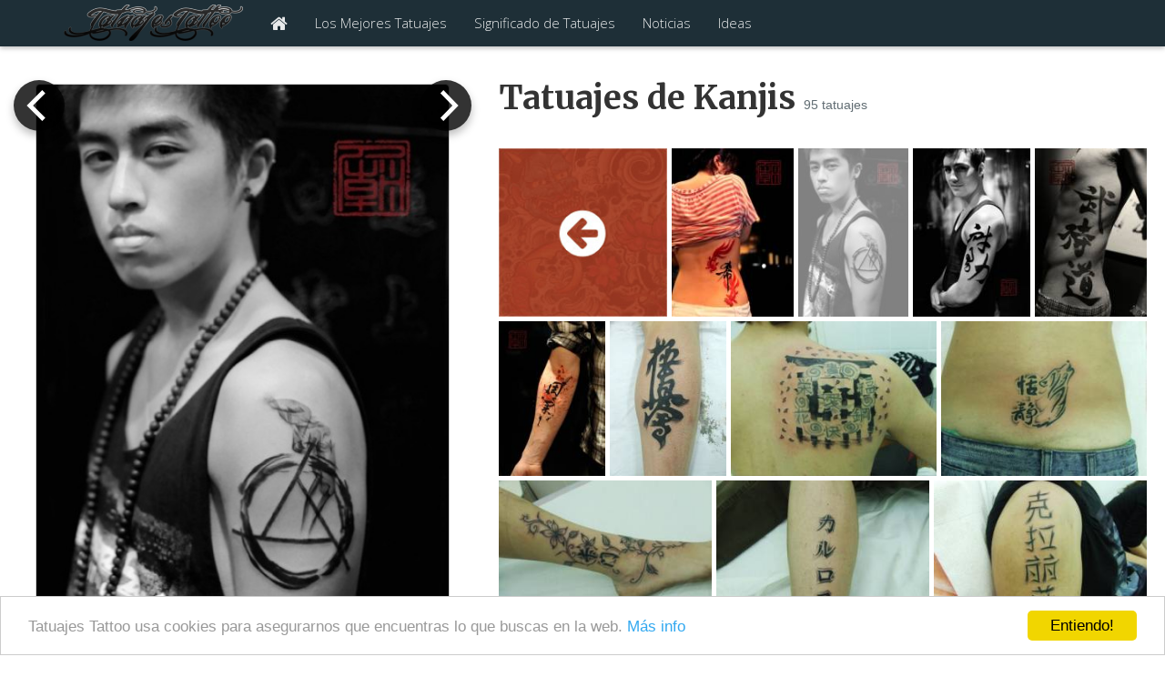

--- FILE ---
content_type: text/html; charset=UTF-8
request_url: https://tatuajestattoo.com/tatuaje/3057?t=110
body_size: 36204
content:
<!DOCTYPE html>
<html lang="es">
	<head>
		<meta charset="utf-8">
		<meta http-equiv="X-UA-Compatible" content="IE=edge">
		<meta name="viewport" content="width=device-width, initial-scale=1">
		<!-- The above 3 meta tags *must* come first in the head; any other head content must come *after* these tags -->

		<title>Tatuaje de un circulo zen, escrito a pincel - Tatuajes de Kanjis</title>
		<meta name="description" content="Tatuajes de Kanjis y Tatuaje de un circulo zen, escrito a pincel y más tatuajes de Kanjis, Trazo de pincel, Chinos..." />

		<meta name="revisit-after" content="1 DAYS" />
		<meta name="language" content="es,spain" />
		<meta name="robots" content="index,follow" />
		
				<link rel="canonical" href="https://tatuajestattoo.com/tatuaje/3057">
				
						
		<meta property="og:site_name" content="Tatuajes Tattoo" />
		<meta property="og:url" content="https://tatuajestattoo.com/tatuaje/3057" />
		<meta property="og:type" content="website" />
		<meta property="og:title" content="Tatuaje de un circulo zen, escrito a pincel" />
					<meta property="og:description" content="Tatuajes de Kanjis y Tatuaje de un circulo zen, escrito a pincel y más tatuajes de Kanjis, Trazo de pincel, Chinos..." />
				
		
		<style>
		/*!
 * Bootstrap v3.3.6 (http://getbootstrap.com)
 * Copyright 2011-2015 Twitter, Inc.
 * Licensed under MIT (https://github.com/twbs/bootstrap/blob/master/LICENSE)
 *//*! normalize.css v3.0.3 | MIT License | github.com/necolas/normalize.css */html{font-family:sans-serif;-webkit-text-size-adjust:100%;-ms-text-size-adjust:100%}body{margin:0}article,aside,details,figcaption,figure,footer,header,hgroup,main,menu,nav,section,summary{display:block}audio,canvas,progress,video{display:inline-block;vertical-align:baseline}audio:not([controls]){display:none;height:0}[hidden],template{display:none}a{background-color:transparent}a:active,a:hover{outline:0}abbr[title]{border-bottom:1px dotted}b,strong{font-weight:700}dfn{font-style:italic}h1{margin:.67em 0;font-size:2em}mark{color:#000;background:#ff0}small{font-size:80%}sub,sup{position:relative;font-size:75%;line-height:0;vertical-align:baseline}sup{top:-.5em}sub{bottom:-.25em}img{border:0}svg:not(:root){overflow:hidden}figure{margin:1em 40px}hr{height:0;-webkit-box-sizing:content-box;-moz-box-sizing:content-box;box-sizing:content-box}pre{overflow:auto}code,kbd,pre,samp{font-family:monospace,monospace;font-size:1em}button,input,optgroup,select,textarea{margin:0;font:inherit;color:inherit}button{overflow:visible}button,select{text-transform:none}button,html input[type=button],input[type=reset],input[type=submit]{-webkit-appearance:button;cursor:pointer}button[disabled],html input[disabled]{cursor:default}button::-moz-focus-inner,input::-moz-focus-inner{padding:0;border:0}input{line-height:normal}input[type=checkbox],input[type=radio]{-webkit-box-sizing:border-box;-moz-box-sizing:border-box;box-sizing:border-box;padding:0}input[type=number]::-webkit-inner-spin-button,input[type=number]::-webkit-outer-spin-button{height:auto}input[type=search]{-webkit-box-sizing:content-box;-moz-box-sizing:content-box;box-sizing:content-box;-webkit-appearance:textfield}input[type=search]::-webkit-search-cancel-button,input[type=search]::-webkit-search-decoration{-webkit-appearance:none}fieldset{padding:.35em .625em .75em;margin:0 2px;border:1px solid silver}legend{padding:0;border:0}textarea{overflow:auto}optgroup{font-weight:700}table{border-spacing:0;border-collapse:collapse}td,th{padding:0}/*! Source: https://github.com/h5bp/html5-boilerplate/blob/master/src/css/main.css */@media print{*,:after,:before{color:#000!important;text-shadow:none!important;background:0 0!important;-webkit-box-shadow:none!important;box-shadow:none!important}a,a:visited{text-decoration:underline}a[href]:after{content:" (" attr(href) ")"}abbr[title]:after{content:" (" attr(title) ")"}a[href^="javascript:"]:after,a[href^="#"]:after{content:""}blockquote,pre{border:1px solid #999;page-break-inside:avoid}thead{display:table-header-group}img,tr{page-break-inside:avoid}img{max-width:100%!important}h2,h3,p{orphans:3;widows:3}h2,h3{page-break-after:avoid}.navbar{display:none}.btn>.caret,.dropup>.btn>.caret{border-top-color:#000!important}.label{border:1px solid #000}.table{border-collapse:collapse!important}.table td,.table th{background-color:#fff!important}.table-bordered td,.table-bordered th{border:1px solid #ddd!important}}@font-face{font-family:'Glyphicons Halflings';src:url(../fonts/glyphicons-halflings-regular.eot);src:url(../fonts/glyphicons-halflings-regular.eot?#iefix) format('embedded-opentype'),url(../fonts/glyphicons-halflings-regular.woff2) format('woff2'),url(../fonts/glyphicons-halflings-regular.woff) format('woff'),url(../fonts/glyphicons-halflings-regular.ttf) format('truetype'),url(../fonts/glyphicons-halflings-regular.svg#glyphicons_halflingsregular) format('svg')}.glyphicon{position:relative;top:1px;display:inline-block;font-family:'Glyphicons Halflings';font-style:normal;font-weight:400;line-height:1;-webkit-font-smoothing:antialiased;-moz-osx-font-smoothing:grayscale}.glyphicon-asterisk:before{content:"\002a"}.glyphicon-plus:before{content:"\002b"}.glyphicon-eur:before,.glyphicon-euro:before{content:"\20ac"}.glyphicon-minus:before{content:"\2212"}.glyphicon-cloud:before{content:"\2601"}.glyphicon-envelope:before{content:"\2709"}.glyphicon-pencil:before{content:"\270f"}.glyphicon-glass:before{content:"\e001"}.glyphicon-music:before{content:"\e002"}.glyphicon-search:before{content:"\e003"}.glyphicon-heart:before{content:"\e005"}.glyphicon-star:before{content:"\e006"}.glyphicon-star-empty:before{content:"\e007"}.glyphicon-user:before{content:"\e008"}.glyphicon-film:before{content:"\e009"}.glyphicon-th-large:before{content:"\e010"}.glyphicon-th:before{content:"\e011"}.glyphicon-th-list:before{content:"\e012"}.glyphicon-ok:before{content:"\e013"}.glyphicon-remove:before{content:"\e014"}.glyphicon-zoom-in:before{content:"\e015"}.glyphicon-zoom-out:before{content:"\e016"}.glyphicon-off:before{content:"\e017"}.glyphicon-signal:before{content:"\e018"}.glyphicon-cog:before{content:"\e019"}.glyphicon-trash:before{content:"\e020"}.glyphicon-home:before{content:"\e021"}.glyphicon-file:before{content:"\e022"}.glyphicon-time:before{content:"\e023"}.glyphicon-road:before{content:"\e024"}.glyphicon-download-alt:before{content:"\e025"}.glyphicon-download:before{content:"\e026"}.glyphicon-upload:before{content:"\e027"}.glyphicon-inbox:before{content:"\e028"}.glyphicon-play-circle:before{content:"\e029"}.glyphicon-repeat:before{content:"\e030"}.glyphicon-refresh:before{content:"\e031"}.glyphicon-list-alt:before{content:"\e032"}.glyphicon-lock:before{content:"\e033"}.glyphicon-flag:before{content:"\e034"}.glyphicon-headphones:before{content:"\e035"}.glyphicon-volume-off:before{content:"\e036"}.glyphicon-volume-down:before{content:"\e037"}.glyphicon-volume-up:before{content:"\e038"}.glyphicon-qrcode:before{content:"\e039"}.glyphicon-barcode:before{content:"\e040"}.glyphicon-tag:before{content:"\e041"}.glyphicon-tags:before{content:"\e042"}.glyphicon-book:before{content:"\e043"}.glyphicon-bookmark:before{content:"\e044"}.glyphicon-print:before{content:"\e045"}.glyphicon-camera:before{content:"\e046"}.glyphicon-font:before{content:"\e047"}.glyphicon-bold:before{content:"\e048"}.glyphicon-italic:before{content:"\e049"}.glyphicon-text-height:before{content:"\e050"}.glyphicon-text-width:before{content:"\e051"}.glyphicon-align-left:before{content:"\e052"}.glyphicon-align-center:before{content:"\e053"}.glyphicon-align-right:before{content:"\e054"}.glyphicon-align-justify:before{content:"\e055"}.glyphicon-list:before{content:"\e056"}.glyphicon-indent-left:before{content:"\e057"}.glyphicon-indent-right:before{content:"\e058"}.glyphicon-facetime-video:before{content:"\e059"}.glyphicon-picture:before{content:"\e060"}.glyphicon-map-marker:before{content:"\e062"}.glyphicon-adjust:before{content:"\e063"}.glyphicon-tint:before{content:"\e064"}.glyphicon-edit:before{content:"\e065"}.glyphicon-share:before{content:"\e066"}.glyphicon-check:before{content:"\e067"}.glyphicon-move:before{content:"\e068"}.glyphicon-step-backward:before{content:"\e069"}.glyphicon-fast-backward:before{content:"\e070"}.glyphicon-backward:before{content:"\e071"}.glyphicon-play:before{content:"\e072"}.glyphicon-pause:before{content:"\e073"}.glyphicon-stop:before{content:"\e074"}.glyphicon-forward:before{content:"\e075"}.glyphicon-fast-forward:before{content:"\e076"}.glyphicon-step-forward:before{content:"\e077"}.glyphicon-eject:before{content:"\e078"}.glyphicon-chevron-left:before{content:"\e079"}.glyphicon-chevron-right:before{content:"\e080"}.glyphicon-plus-sign:before{content:"\e081"}.glyphicon-minus-sign:before{content:"\e082"}.glyphicon-remove-sign:before{content:"\e083"}.glyphicon-ok-sign:before{content:"\e084"}.glyphicon-question-sign:before{content:"\e085"}.glyphicon-info-sign:before{content:"\e086"}.glyphicon-screenshot:before{content:"\e087"}.glyphicon-remove-circle:before{content:"\e088"}.glyphicon-ok-circle:before{content:"\e089"}.glyphicon-ban-circle:before{content:"\e090"}.glyphicon-arrow-left:before{content:"\e091"}.glyphicon-arrow-right:before{content:"\e092"}.glyphicon-arrow-up:before{content:"\e093"}.glyphicon-arrow-down:before{content:"\e094"}.glyphicon-share-alt:before{content:"\e095"}.glyphicon-resize-full:before{content:"\e096"}.glyphicon-resize-small:before{content:"\e097"}.glyphicon-exclamation-sign:before{content:"\e101"}.glyphicon-gift:before{content:"\e102"}.glyphicon-leaf:before{content:"\e103"}.glyphicon-fire:before{content:"\e104"}.glyphicon-eye-open:before{content:"\e105"}.glyphicon-eye-close:before{content:"\e106"}.glyphicon-warning-sign:before{content:"\e107"}.glyphicon-plane:before{content:"\e108"}.glyphicon-calendar:before{content:"\e109"}.glyphicon-random:before{content:"\e110"}.glyphicon-comment:before{content:"\e111"}.glyphicon-magnet:before{content:"\e112"}.glyphicon-chevron-up:before{content:"\e113"}.glyphicon-chevron-down:before{content:"\e114"}.glyphicon-retweet:before{content:"\e115"}.glyphicon-shopping-cart:before{content:"\e116"}.glyphicon-folder-close:before{content:"\e117"}.glyphicon-folder-open:before{content:"\e118"}.glyphicon-resize-vertical:before{content:"\e119"}.glyphicon-resize-horizontal:before{content:"\e120"}.glyphicon-hdd:before{content:"\e121"}.glyphicon-bullhorn:before{content:"\e122"}.glyphicon-bell:before{content:"\e123"}.glyphicon-certificate:before{content:"\e124"}.glyphicon-thumbs-up:before{content:"\e125"}.glyphicon-thumbs-down:before{content:"\e126"}.glyphicon-hand-right:before{content:"\e127"}.glyphicon-hand-left:before{content:"\e128"}.glyphicon-hand-up:before{content:"\e129"}.glyphicon-hand-down:before{content:"\e130"}.glyphicon-circle-arrow-right:before{content:"\e131"}.glyphicon-circle-arrow-left:before{content:"\e132"}.glyphicon-circle-arrow-up:before{content:"\e133"}.glyphicon-circle-arrow-down:before{content:"\e134"}.glyphicon-globe:before{content:"\e135"}.glyphicon-wrench:before{content:"\e136"}.glyphicon-tasks:before{content:"\e137"}.glyphicon-filter:before{content:"\e138"}.glyphicon-briefcase:before{content:"\e139"}.glyphicon-fullscreen:before{content:"\e140"}.glyphicon-dashboard:before{content:"\e141"}.glyphicon-paperclip:before{content:"\e142"}.glyphicon-heart-empty:before{content:"\e143"}.glyphicon-link:before{content:"\e144"}.glyphicon-phone:before{content:"\e145"}.glyphicon-pushpin:before{content:"\e146"}.glyphicon-usd:before{content:"\e148"}.glyphicon-gbp:before{content:"\e149"}.glyphicon-sort:before{content:"\e150"}.glyphicon-sort-by-alphabet:before{content:"\e151"}.glyphicon-sort-by-alphabet-alt:before{content:"\e152"}.glyphicon-sort-by-order:before{content:"\e153"}.glyphicon-sort-by-order-alt:before{content:"\e154"}.glyphicon-sort-by-attributes:before{content:"\e155"}.glyphicon-sort-by-attributes-alt:before{content:"\e156"}.glyphicon-unchecked:before{content:"\e157"}.glyphicon-expand:before{content:"\e158"}.glyphicon-collapse-down:before{content:"\e159"}.glyphicon-collapse-up:before{content:"\e160"}.glyphicon-log-in:before{content:"\e161"}.glyphicon-flash:before{content:"\e162"}.glyphicon-log-out:before{content:"\e163"}.glyphicon-new-window:before{content:"\e164"}.glyphicon-record:before{content:"\e165"}.glyphicon-save:before{content:"\e166"}.glyphicon-open:before{content:"\e167"}.glyphicon-saved:before{content:"\e168"}.glyphicon-import:before{content:"\e169"}.glyphicon-export:before{content:"\e170"}.glyphicon-send:before{content:"\e171"}.glyphicon-floppy-disk:before{content:"\e172"}.glyphicon-floppy-saved:before{content:"\e173"}.glyphicon-floppy-remove:before{content:"\e174"}.glyphicon-floppy-save:before{content:"\e175"}.glyphicon-floppy-open:before{content:"\e176"}.glyphicon-credit-card:before{content:"\e177"}.glyphicon-transfer:before{content:"\e178"}.glyphicon-cutlery:before{content:"\e179"}.glyphicon-header:before{content:"\e180"}.glyphicon-compressed:before{content:"\e181"}.glyphicon-earphone:before{content:"\e182"}.glyphicon-phone-alt:before{content:"\e183"}.glyphicon-tower:before{content:"\e184"}.glyphicon-stats:before{content:"\e185"}.glyphicon-sd-video:before{content:"\e186"}.glyphicon-hd-video:before{content:"\e187"}.glyphicon-subtitles:before{content:"\e188"}.glyphicon-sound-stereo:before{content:"\e189"}.glyphicon-sound-dolby:before{content:"\e190"}.glyphicon-sound-5-1:before{content:"\e191"}.glyphicon-sound-6-1:before{content:"\e192"}.glyphicon-sound-7-1:before{content:"\e193"}.glyphicon-copyright-mark:before{content:"\e194"}.glyphicon-registration-mark:before{content:"\e195"}.glyphicon-cloud-download:before{content:"\e197"}.glyphicon-cloud-upload:before{content:"\e198"}.glyphicon-tree-conifer:before{content:"\e199"}.glyphicon-tree-deciduous:before{content:"\e200"}.glyphicon-cd:before{content:"\e201"}.glyphicon-save-file:before{content:"\e202"}.glyphicon-open-file:before{content:"\e203"}.glyphicon-level-up:before{content:"\e204"}.glyphicon-copy:before{content:"\e205"}.glyphicon-paste:before{content:"\e206"}.glyphicon-alert:before{content:"\e209"}.glyphicon-equalizer:before{content:"\e210"}.glyphicon-king:before{content:"\e211"}.glyphicon-queen:before{content:"\e212"}.glyphicon-pawn:before{content:"\e213"}.glyphicon-bishop:before{content:"\e214"}.glyphicon-knight:before{content:"\e215"}.glyphicon-baby-formula:before{content:"\e216"}.glyphicon-tent:before{content:"\26fa"}.glyphicon-blackboard:before{content:"\e218"}.glyphicon-bed:before{content:"\e219"}.glyphicon-apple:before{content:"\f8ff"}.glyphicon-erase:before{content:"\e221"}.glyphicon-hourglass:before{content:"\231b"}.glyphicon-lamp:before{content:"\e223"}.glyphicon-duplicate:before{content:"\e224"}.glyphicon-piggy-bank:before{content:"\e225"}.glyphicon-scissors:before{content:"\e226"}.glyphicon-bitcoin:before{content:"\e227"}.glyphicon-btc:before{content:"\e227"}.glyphicon-xbt:before{content:"\e227"}.glyphicon-yen:before{content:"\00a5"}.glyphicon-jpy:before{content:"\00a5"}.glyphicon-ruble:before{content:"\20bd"}.glyphicon-rub:before{content:"\20bd"}.glyphicon-scale:before{content:"\e230"}.glyphicon-ice-lolly:before{content:"\e231"}.glyphicon-ice-lolly-tasted:before{content:"\e232"}.glyphicon-education:before{content:"\e233"}.glyphicon-option-horizontal:before{content:"\e234"}.glyphicon-option-vertical:before{content:"\e235"}.glyphicon-menu-hamburger:before{content:"\e236"}.glyphicon-modal-window:before{content:"\e237"}.glyphicon-oil:before{content:"\e238"}.glyphicon-grain:before{content:"\e239"}.glyphicon-sunglasses:before{content:"\e240"}.glyphicon-text-size:before{content:"\e241"}.glyphicon-text-color:before{content:"\e242"}.glyphicon-text-background:before{content:"\e243"}.glyphicon-object-align-top:before{content:"\e244"}.glyphicon-object-align-bottom:before{content:"\e245"}.glyphicon-object-align-horizontal:before{content:"\e246"}.glyphicon-object-align-left:before{content:"\e247"}.glyphicon-object-align-vertical:before{content:"\e248"}.glyphicon-object-align-right:before{content:"\e249"}.glyphicon-triangle-right:before{content:"\e250"}.glyphicon-triangle-left:before{content:"\e251"}.glyphicon-triangle-bottom:before{content:"\e252"}.glyphicon-triangle-top:before{content:"\e253"}.glyphicon-console:before{content:"\e254"}.glyphicon-superscript:before{content:"\e255"}.glyphicon-subscript:before{content:"\e256"}.glyphicon-menu-left:before{content:"\e257"}.glyphicon-menu-right:before{content:"\e258"}.glyphicon-menu-down:before{content:"\e259"}.glyphicon-menu-up:before{content:"\e260"}*{-webkit-box-sizing:border-box;-moz-box-sizing:border-box;box-sizing:border-box}:after,:before{-webkit-box-sizing:border-box;-moz-box-sizing:border-box;box-sizing:border-box}html{font-size:10px;-webkit-tap-highlight-color:rgba(0,0,0,0)}body{font-family:"Helvetica Neue",Helvetica,Arial,sans-serif;font-size:14px;line-height:1.42857143;color:#333;background-color:#fff}button,input,select,textarea{font-family:inherit;font-size:inherit;line-height:inherit}a{color:#337ab7;text-decoration:none}a:focus,a:hover{color:#23527c;text-decoration:underline}a:focus{outline:thin dotted;outline:5px auto -webkit-focus-ring-color;outline-offset:-2px}figure{margin:0}img{vertical-align:middle}.carousel-inner>.item>a>img,.carousel-inner>.item>img,.img-responsive,.thumbnail a>img,.thumbnail>img{display:block;max-width:100%;height:auto}.img-rounded{border-radius:6px}.img-thumbnail{display:inline-block;max-width:100%;height:auto;padding:4px;line-height:1.42857143;background-color:#fff;border:1px solid #ddd;border-radius:4px;-webkit-transition:all .2s ease-in-out;-o-transition:all .2s ease-in-out;transition:all .2s ease-in-out}.img-circle{border-radius:50%}hr{margin-top:20px;margin-bottom:20px;border:0;border-top:1px solid #eee}.sr-only{position:absolute;width:1px;height:1px;padding:0;margin:-1px;overflow:hidden;clip:rect(0,0,0,0);border:0}.sr-only-focusable:active,.sr-only-focusable:focus{position:static;width:auto;height:auto;margin:0;overflow:visible;clip:auto}[role=button]{cursor:pointer}.h1,.h2,.h3,.h4,.h5,.h6,h1,h2,h3,h4,h5,h6{font-family:inherit;font-weight:500;line-height:1.1;color:inherit}.h1 .small,.h1 small,.h2 .small,.h2 small,.h3 .small,.h3 small,.h4 .small,.h4 small,.h5 .small,.h5 small,.h6 .small,.h6 small,h1 .small,h1 small,h2 .small,h2 small,h3 .small,h3 small,h4 .small,h4 small,h5 .small,h5 small,h6 .small,h6 small{font-weight:400;line-height:1;color:#777}.h1,.h2,.h3,h1,h2,h3{margin-top:20px;margin-bottom:10px}.h1 .small,.h1 small,.h2 .small,.h2 small,.h3 .small,.h3 small,h1 .small,h1 small,h2 .small,h2 small,h3 .small,h3 small{font-size:65%}.h4,.h5,.h6,h4,h5,h6{margin-top:10px;margin-bottom:10px}.h4 .small,.h4 small,.h5 .small,.h5 small,.h6 .small,.h6 small,h4 .small,h4 small,h5 .small,h5 small,h6 .small,h6 small{font-size:75%}.h1,h1{font-size:36px}.h2,h2{font-size:30px}.h3,h3{font-size:24px}.h4,h4{font-size:18px}.h5,h5{font-size:14px}.h6,h6{font-size:12px}p{margin:0 0 10px}.lead{margin-bottom:20px;font-size:16px;font-weight:300;line-height:1.4}@media (min-width:768px){.lead{font-size:21px}}.small,small{font-size:85%}.mark,mark{padding:.2em;background-color:#fcf8e3}.text-left{text-align:left}.text-right{text-align:right}.text-center{text-align:center}.text-justify{text-align:justify}.text-nowrap{white-space:nowrap}.text-lowercase{text-transform:lowercase}.text-uppercase{text-transform:uppercase}.text-capitalize{text-transform:capitalize}.text-muted{color:#777}.text-primary{color:#337ab7}a.text-primary:focus,a.text-primary:hover{color:#286090}.text-success{color:#3c763d}a.text-success:focus,a.text-success:hover{color:#2b542c}.text-info{color:#31708f}a.text-info:focus,a.text-info:hover{color:#245269}.text-warning{color:#8a6d3b}a.text-warning:focus,a.text-warning:hover{color:#66512c}.text-danger{color:#a94442}a.text-danger:focus,a.text-danger:hover{color:#843534}.bg-primary{color:#fff;background-color:#337ab7}a.bg-primary:focus,a.bg-primary:hover{background-color:#286090}.bg-success{background-color:#dff0d8}a.bg-success:focus,a.bg-success:hover{background-color:#c1e2b3}.bg-info{background-color:#d9edf7}a.bg-info:focus,a.bg-info:hover{background-color:#afd9ee}.bg-warning{background-color:#fcf8e3}a.bg-warning:focus,a.bg-warning:hover{background-color:#f7ecb5}.bg-danger{background-color:#f2dede}a.bg-danger:focus,a.bg-danger:hover{background-color:#e4b9b9}.page-header{padding-bottom:9px;margin:40px 0 20px;border-bottom:1px solid #eee}ol,ul{margin-top:0;margin-bottom:10px}ol ol,ol ul,ul ol,ul ul{margin-bottom:0}.list-unstyled{padding-left:0;list-style:none}.list-inline{padding-left:0;margin-left:-5px;list-style:none}.list-inline>li{display:inline-block;padding-right:5px;padding-left:5px}dl{margin-top:0;margin-bottom:20px}dd,dt{line-height:1.42857143}dt{font-weight:700}dd{margin-left:0}@media (min-width:768px){.dl-horizontal dt{float:left;width:160px;overflow:hidden;clear:left;text-align:right;text-overflow:ellipsis;white-space:nowrap}.dl-horizontal dd{margin-left:180px}}abbr[data-original-title],abbr[title]{cursor:help;border-bottom:1px dotted #777}.initialism{font-size:90%;text-transform:uppercase}blockquote{padding:10px 20px;margin:0 0 20px;font-size:17.5px;border-left:5px solid #eee}blockquote ol:last-child,blockquote p:last-child,blockquote ul:last-child{margin-bottom:0}blockquote .small,blockquote footer,blockquote small{display:block;font-size:80%;line-height:1.42857143;color:#777}blockquote .small:before,blockquote footer:before,blockquote small:before{content:'\2014 \00A0'}.blockquote-reverse,blockquote.pull-right{padding-right:15px;padding-left:0;text-align:right;border-right:5px solid #eee;border-left:0}.blockquote-reverse .small:before,.blockquote-reverse footer:before,.blockquote-reverse small:before,blockquote.pull-right .small:before,blockquote.pull-right footer:before,blockquote.pull-right small:before{content:''}.blockquote-reverse .small:after,.blockquote-reverse footer:after,.blockquote-reverse small:after,blockquote.pull-right .small:after,blockquote.pull-right footer:after,blockquote.pull-right small:after{content:'\00A0 \2014'}address{margin-bottom:20px;font-style:normal;line-height:1.42857143}code,kbd,pre,samp{font-family:Menlo,Monaco,Consolas,"Courier New",monospace}code{padding:2px 4px;font-size:90%;color:#c7254e;background-color:#f9f2f4;border-radius:4px}kbd{padding:2px 4px;font-size:90%;color:#fff;background-color:#333;border-radius:3px;-webkit-box-shadow:inset 0 -1px 0 rgba(0,0,0,.25);box-shadow:inset 0 -1px 0 rgba(0,0,0,.25)}kbd kbd{padding:0;font-size:100%;font-weight:700;-webkit-box-shadow:none;box-shadow:none}pre{display:block;padding:9.5px;margin:0 0 10px;font-size:13px;line-height:1.42857143;color:#333;word-break:break-all;word-wrap:break-word;background-color:#f5f5f5;border:1px solid #ccc;border-radius:4px}pre code{padding:0;font-size:inherit;color:inherit;white-space:pre-wrap;background-color:transparent;border-radius:0}.pre-scrollable{max-height:340px;overflow-y:scroll}.container{padding-right:15px;padding-left:15px;margin-right:auto;margin-left:auto}@media (min-width:768px){.container{width:750px}}@media (min-width:992px){.container{width:970px}}@media (min-width:1200px){.container{width:1170px}}.container-fluid{padding-right:15px;padding-left:15px;margin-right:auto;margin-left:auto}.row{margin-right:-15px;margin-left:-15px}.col-lg-1,.col-lg-10,.col-lg-11,.col-lg-12,.col-lg-2,.col-lg-3,.col-lg-4,.col-lg-5,.col-lg-6,.col-lg-7,.col-lg-8,.col-lg-9,.col-md-1,.col-md-10,.col-md-11,.col-md-12,.col-md-2,.col-md-3,.col-md-4,.col-md-5,.col-md-6,.col-md-7,.col-md-8,.col-md-9,.col-sm-1,.col-sm-10,.col-sm-11,.col-sm-12,.col-sm-2,.col-sm-3,.col-sm-4,.col-sm-5,.col-sm-6,.col-sm-7,.col-sm-8,.col-sm-9,.col-xs-1,.col-xs-10,.col-xs-11,.col-xs-12,.col-xs-2,.col-xs-3,.col-xs-4,.col-xs-5,.col-xs-6,.col-xs-7,.col-xs-8,.col-xs-9{position:relative;min-height:1px;padding-right:15px;padding-left:15px}.col-xs-1,.col-xs-10,.col-xs-11,.col-xs-12,.col-xs-2,.col-xs-3,.col-xs-4,.col-xs-5,.col-xs-6,.col-xs-7,.col-xs-8,.col-xs-9{float:left}.col-xs-12{width:100%}.col-xs-11{width:91.66666667%}.col-xs-10{width:83.33333333%}.col-xs-9{width:75%}.col-xs-8{width:66.66666667%}.col-xs-7{width:58.33333333%}.col-xs-6{width:50%}.col-xs-5{width:41.66666667%}.col-xs-4{width:33.33333333%}.col-xs-3{width:25%}.col-xs-2{width:16.66666667%}.col-xs-1{width:8.33333333%}.col-xs-pull-12{right:100%}.col-xs-pull-11{right:91.66666667%}.col-xs-pull-10{right:83.33333333%}.col-xs-pull-9{right:75%}.col-xs-pull-8{right:66.66666667%}.col-xs-pull-7{right:58.33333333%}.col-xs-pull-6{right:50%}.col-xs-pull-5{right:41.66666667%}.col-xs-pull-4{right:33.33333333%}.col-xs-pull-3{right:25%}.col-xs-pull-2{right:16.66666667%}.col-xs-pull-1{right:8.33333333%}.col-xs-pull-0{right:auto}.col-xs-push-12{left:100%}.col-xs-push-11{left:91.66666667%}.col-xs-push-10{left:83.33333333%}.col-xs-push-9{left:75%}.col-xs-push-8{left:66.66666667%}.col-xs-push-7{left:58.33333333%}.col-xs-push-6{left:50%}.col-xs-push-5{left:41.66666667%}.col-xs-push-4{left:33.33333333%}.col-xs-push-3{left:25%}.col-xs-push-2{left:16.66666667%}.col-xs-push-1{left:8.33333333%}.col-xs-push-0{left:auto}.col-xs-offset-12{margin-left:100%}.col-xs-offset-11{margin-left:91.66666667%}.col-xs-offset-10{margin-left:83.33333333%}.col-xs-offset-9{margin-left:75%}.col-xs-offset-8{margin-left:66.66666667%}.col-xs-offset-7{margin-left:58.33333333%}.col-xs-offset-6{margin-left:50%}.col-xs-offset-5{margin-left:41.66666667%}.col-xs-offset-4{margin-left:33.33333333%}.col-xs-offset-3{margin-left:25%}.col-xs-offset-2{margin-left:16.66666667%}.col-xs-offset-1{margin-left:8.33333333%}.col-xs-offset-0{margin-left:0}@media (min-width:768px){.col-sm-1,.col-sm-10,.col-sm-11,.col-sm-12,.col-sm-2,.col-sm-3,.col-sm-4,.col-sm-5,.col-sm-6,.col-sm-7,.col-sm-8,.col-sm-9{float:left}.col-sm-12{width:100%}.col-sm-11{width:91.66666667%}.col-sm-10{width:83.33333333%}.col-sm-9{width:75%}.col-sm-8{width:66.66666667%}.col-sm-7{width:58.33333333%}.col-sm-6{width:50%}.col-sm-5{width:41.66666667%}.col-sm-4{width:33.33333333%}.col-sm-3{width:25%}.col-sm-2{width:16.66666667%}.col-sm-1{width:8.33333333%}.col-sm-pull-12{right:100%}.col-sm-pull-11{right:91.66666667%}.col-sm-pull-10{right:83.33333333%}.col-sm-pull-9{right:75%}.col-sm-pull-8{right:66.66666667%}.col-sm-pull-7{right:58.33333333%}.col-sm-pull-6{right:50%}.col-sm-pull-5{right:41.66666667%}.col-sm-pull-4{right:33.33333333%}.col-sm-pull-3{right:25%}.col-sm-pull-2{right:16.66666667%}.col-sm-pull-1{right:8.33333333%}.col-sm-pull-0{right:auto}.col-sm-push-12{left:100%}.col-sm-push-11{left:91.66666667%}.col-sm-push-10{left:83.33333333%}.col-sm-push-9{left:75%}.col-sm-push-8{left:66.66666667%}.col-sm-push-7{left:58.33333333%}.col-sm-push-6{left:50%}.col-sm-push-5{left:41.66666667%}.col-sm-push-4{left:33.33333333%}.col-sm-push-3{left:25%}.col-sm-push-2{left:16.66666667%}.col-sm-push-1{left:8.33333333%}.col-sm-push-0{left:auto}.col-sm-offset-12{margin-left:100%}.col-sm-offset-11{margin-left:91.66666667%}.col-sm-offset-10{margin-left:83.33333333%}.col-sm-offset-9{margin-left:75%}.col-sm-offset-8{margin-left:66.66666667%}.col-sm-offset-7{margin-left:58.33333333%}.col-sm-offset-6{margin-left:50%}.col-sm-offset-5{margin-left:41.66666667%}.col-sm-offset-4{margin-left:33.33333333%}.col-sm-offset-3{margin-left:25%}.col-sm-offset-2{margin-left:16.66666667%}.col-sm-offset-1{margin-left:8.33333333%}.col-sm-offset-0{margin-left:0}}@media (min-width:992px){.col-md-1,.col-md-10,.col-md-11,.col-md-12,.col-md-2,.col-md-3,.col-md-4,.col-md-5,.col-md-6,.col-md-7,.col-md-8,.col-md-9{float:left}.col-md-12{width:100%}.col-md-11{width:91.66666667%}.col-md-10{width:83.33333333%}.col-md-9{width:75%}.col-md-8{width:66.66666667%}.col-md-7{width:58.33333333%}.col-md-6{width:50%}.col-md-5{width:41.66666667%}.col-md-4{width:33.33333333%}.col-md-3{width:25%}.col-md-2{width:16.66666667%}.col-md-1{width:8.33333333%}.col-md-pull-12{right:100%}.col-md-pull-11{right:91.66666667%}.col-md-pull-10{right:83.33333333%}.col-md-pull-9{right:75%}.col-md-pull-8{right:66.66666667%}.col-md-pull-7{right:58.33333333%}.col-md-pull-6{right:50%}.col-md-pull-5{right:41.66666667%}.col-md-pull-4{right:33.33333333%}.col-md-pull-3{right:25%}.col-md-pull-2{right:16.66666667%}.col-md-pull-1{right:8.33333333%}.col-md-pull-0{right:auto}.col-md-push-12{left:100%}.col-md-push-11{left:91.66666667%}.col-md-push-10{left:83.33333333%}.col-md-push-9{left:75%}.col-md-push-8{left:66.66666667%}.col-md-push-7{left:58.33333333%}.col-md-push-6{left:50%}.col-md-push-5{left:41.66666667%}.col-md-push-4{left:33.33333333%}.col-md-push-3{left:25%}.col-md-push-2{left:16.66666667%}.col-md-push-1{left:8.33333333%}.col-md-push-0{left:auto}.col-md-offset-12{margin-left:100%}.col-md-offset-11{margin-left:91.66666667%}.col-md-offset-10{margin-left:83.33333333%}.col-md-offset-9{margin-left:75%}.col-md-offset-8{margin-left:66.66666667%}.col-md-offset-7{margin-left:58.33333333%}.col-md-offset-6{margin-left:50%}.col-md-offset-5{margin-left:41.66666667%}.col-md-offset-4{margin-left:33.33333333%}.col-md-offset-3{margin-left:25%}.col-md-offset-2{margin-left:16.66666667%}.col-md-offset-1{margin-left:8.33333333%}.col-md-offset-0{margin-left:0}}@media (min-width:1200px){.col-lg-1,.col-lg-10,.col-lg-11,.col-lg-12,.col-lg-2,.col-lg-3,.col-lg-4,.col-lg-5,.col-lg-6,.col-lg-7,.col-lg-8,.col-lg-9{float:left}.col-lg-12{width:100%}.col-lg-11{width:91.66666667%}.col-lg-10{width:83.33333333%}.col-lg-9{width:75%}.col-lg-8{width:66.66666667%}.col-lg-7{width:58.33333333%}.col-lg-6{width:50%}.col-lg-5{width:41.66666667%}.col-lg-4{width:33.33333333%}.col-lg-3{width:25%}.col-lg-2{width:16.66666667%}.col-lg-1{width:8.33333333%}.col-lg-pull-12{right:100%}.col-lg-pull-11{right:91.66666667%}.col-lg-pull-10{right:83.33333333%}.col-lg-pull-9{right:75%}.col-lg-pull-8{right:66.66666667%}.col-lg-pull-7{right:58.33333333%}.col-lg-pull-6{right:50%}.col-lg-pull-5{right:41.66666667%}.col-lg-pull-4{right:33.33333333%}.col-lg-pull-3{right:25%}.col-lg-pull-2{right:16.66666667%}.col-lg-pull-1{right:8.33333333%}.col-lg-pull-0{right:auto}.col-lg-push-12{left:100%}.col-lg-push-11{left:91.66666667%}.col-lg-push-10{left:83.33333333%}.col-lg-push-9{left:75%}.col-lg-push-8{left:66.66666667%}.col-lg-push-7{left:58.33333333%}.col-lg-push-6{left:50%}.col-lg-push-5{left:41.66666667%}.col-lg-push-4{left:33.33333333%}.col-lg-push-3{left:25%}.col-lg-push-2{left:16.66666667%}.col-lg-push-1{left:8.33333333%}.col-lg-push-0{left:auto}.col-lg-offset-12{margin-left:100%}.col-lg-offset-11{margin-left:91.66666667%}.col-lg-offset-10{margin-left:83.33333333%}.col-lg-offset-9{margin-left:75%}.col-lg-offset-8{margin-left:66.66666667%}.col-lg-offset-7{margin-left:58.33333333%}.col-lg-offset-6{margin-left:50%}.col-lg-offset-5{margin-left:41.66666667%}.col-lg-offset-4{margin-left:33.33333333%}.col-lg-offset-3{margin-left:25%}.col-lg-offset-2{margin-left:16.66666667%}.col-lg-offset-1{margin-left:8.33333333%}.col-lg-offset-0{margin-left:0}}table{background-color:transparent}caption{padding-top:8px;padding-bottom:8px;color:#777;text-align:left}th{text-align:left}.table{width:100%;max-width:100%;margin-bottom:20px}.table>tbody>tr>td,.table>tbody>tr>th,.table>tfoot>tr>td,.table>tfoot>tr>th,.table>thead>tr>td,.table>thead>tr>th{padding:8px;line-height:1.42857143;vertical-align:top;border-top:1px solid #ddd}.table>thead>tr>th{vertical-align:bottom;border-bottom:2px solid #ddd}.table>caption+thead>tr:first-child>td,.table>caption+thead>tr:first-child>th,.table>colgroup+thead>tr:first-child>td,.table>colgroup+thead>tr:first-child>th,.table>thead:first-child>tr:first-child>td,.table>thead:first-child>tr:first-child>th{border-top:0}.table>tbody+tbody{border-top:2px solid #ddd}.table .table{background-color:#fff}.table-condensed>tbody>tr>td,.table-condensed>tbody>tr>th,.table-condensed>tfoot>tr>td,.table-condensed>tfoot>tr>th,.table-condensed>thead>tr>td,.table-condensed>thead>tr>th{padding:5px}.table-bordered{border:1px solid #ddd}.table-bordered>tbody>tr>td,.table-bordered>tbody>tr>th,.table-bordered>tfoot>tr>td,.table-bordered>tfoot>tr>th,.table-bordered>thead>tr>td,.table-bordered>thead>tr>th{border:1px solid #ddd}.table-bordered>thead>tr>td,.table-bordered>thead>tr>th{border-bottom-width:2px}.table-striped>tbody>tr:nth-of-type(odd){background-color:#f9f9f9}.table-hover>tbody>tr:hover{background-color:#f5f5f5}table col[class*=col-]{position:static;display:table-column;float:none}table td[class*=col-],table th[class*=col-]{position:static;display:table-cell;float:none}.table>tbody>tr.active>td,.table>tbody>tr.active>th,.table>tbody>tr>td.active,.table>tbody>tr>th.active,.table>tfoot>tr.active>td,.table>tfoot>tr.active>th,.table>tfoot>tr>td.active,.table>tfoot>tr>th.active,.table>thead>tr.active>td,.table>thead>tr.active>th,.table>thead>tr>td.active,.table>thead>tr>th.active{background-color:#f5f5f5}.table-hover>tbody>tr.active:hover>td,.table-hover>tbody>tr.active:hover>th,.table-hover>tbody>tr:hover>.active,.table-hover>tbody>tr>td.active:hover,.table-hover>tbody>tr>th.active:hover{background-color:#e8e8e8}.table>tbody>tr.success>td,.table>tbody>tr.success>th,.table>tbody>tr>td.success,.table>tbody>tr>th.success,.table>tfoot>tr.success>td,.table>tfoot>tr.success>th,.table>tfoot>tr>td.success,.table>tfoot>tr>th.success,.table>thead>tr.success>td,.table>thead>tr.success>th,.table>thead>tr>td.success,.table>thead>tr>th.success{background-color:#dff0d8}.table-hover>tbody>tr.success:hover>td,.table-hover>tbody>tr.success:hover>th,.table-hover>tbody>tr:hover>.success,.table-hover>tbody>tr>td.success:hover,.table-hover>tbody>tr>th.success:hover{background-color:#d0e9c6}.table>tbody>tr.info>td,.table>tbody>tr.info>th,.table>tbody>tr>td.info,.table>tbody>tr>th.info,.table>tfoot>tr.info>td,.table>tfoot>tr.info>th,.table>tfoot>tr>td.info,.table>tfoot>tr>th.info,.table>thead>tr.info>td,.table>thead>tr.info>th,.table>thead>tr>td.info,.table>thead>tr>th.info{background-color:#d9edf7}.table-hover>tbody>tr.info:hover>td,.table-hover>tbody>tr.info:hover>th,.table-hover>tbody>tr:hover>.info,.table-hover>tbody>tr>td.info:hover,.table-hover>tbody>tr>th.info:hover{background-color:#c4e3f3}.table>tbody>tr.warning>td,.table>tbody>tr.warning>th,.table>tbody>tr>td.warning,.table>tbody>tr>th.warning,.table>tfoot>tr.warning>td,.table>tfoot>tr.warning>th,.table>tfoot>tr>td.warning,.table>tfoot>tr>th.warning,.table>thead>tr.warning>td,.table>thead>tr.warning>th,.table>thead>tr>td.warning,.table>thead>tr>th.warning{background-color:#fcf8e3}.table-hover>tbody>tr.warning:hover>td,.table-hover>tbody>tr.warning:hover>th,.table-hover>tbody>tr:hover>.warning,.table-hover>tbody>tr>td.warning:hover,.table-hover>tbody>tr>th.warning:hover{background-color:#faf2cc}.table>tbody>tr.danger>td,.table>tbody>tr.danger>th,.table>tbody>tr>td.danger,.table>tbody>tr>th.danger,.table>tfoot>tr.danger>td,.table>tfoot>tr.danger>th,.table>tfoot>tr>td.danger,.table>tfoot>tr>th.danger,.table>thead>tr.danger>td,.table>thead>tr.danger>th,.table>thead>tr>td.danger,.table>thead>tr>th.danger{background-color:#f2dede}.table-hover>tbody>tr.danger:hover>td,.table-hover>tbody>tr.danger:hover>th,.table-hover>tbody>tr:hover>.danger,.table-hover>tbody>tr>td.danger:hover,.table-hover>tbody>tr>th.danger:hover{background-color:#ebcccc}.table-responsive{min-height:.01%;overflow-x:auto}@media screen and (max-width:767px){.table-responsive{width:100%;margin-bottom:15px;overflow-y:hidden;-ms-overflow-style:-ms-autohiding-scrollbar;border:1px solid #ddd}.table-responsive>.table{margin-bottom:0}.table-responsive>.table>tbody>tr>td,.table-responsive>.table>tbody>tr>th,.table-responsive>.table>tfoot>tr>td,.table-responsive>.table>tfoot>tr>th,.table-responsive>.table>thead>tr>td,.table-responsive>.table>thead>tr>th{white-space:nowrap}.table-responsive>.table-bordered{border:0}.table-responsive>.table-bordered>tbody>tr>td:first-child,.table-responsive>.table-bordered>tbody>tr>th:first-child,.table-responsive>.table-bordered>tfoot>tr>td:first-child,.table-responsive>.table-bordered>tfoot>tr>th:first-child,.table-responsive>.table-bordered>thead>tr>td:first-child,.table-responsive>.table-bordered>thead>tr>th:first-child{border-left:0}.table-responsive>.table-bordered>tbody>tr>td:last-child,.table-responsive>.table-bordered>tbody>tr>th:last-child,.table-responsive>.table-bordered>tfoot>tr>td:last-child,.table-responsive>.table-bordered>tfoot>tr>th:last-child,.table-responsive>.table-bordered>thead>tr>td:last-child,.table-responsive>.table-bordered>thead>tr>th:last-child{border-right:0}.table-responsive>.table-bordered>tbody>tr:last-child>td,.table-responsive>.table-bordered>tbody>tr:last-child>th,.table-responsive>.table-bordered>tfoot>tr:last-child>td,.table-responsive>.table-bordered>tfoot>tr:last-child>th{border-bottom:0}}fieldset{min-width:0;padding:0;margin:0;border:0}legend{display:block;width:100%;padding:0;margin-bottom:20px;font-size:21px;line-height:inherit;color:#333;border:0;border-bottom:1px solid #e5e5e5}label{display:inline-block;max-width:100%;margin-bottom:5px;font-weight:700}input[type=search]{-webkit-box-sizing:border-box;-moz-box-sizing:border-box;box-sizing:border-box}input[type=checkbox],input[type=radio]{margin:4px 0 0;margin-top:1px\9;line-height:normal}input[type=file]{display:block}input[type=range]{display:block;width:100%}select[multiple],select[size]{height:auto}input[type=file]:focus,input[type=checkbox]:focus,input[type=radio]:focus{outline:thin dotted;outline:5px auto -webkit-focus-ring-color;outline-offset:-2px}output{display:block;padding-top:7px;font-size:14px;line-height:1.42857143;color:#555}.form-control{display:block;width:100%;height:34px;padding:6px 12px;font-size:14px;line-height:1.42857143;color:#555;background-color:#fff;background-image:none;border:1px solid #ccc;border-radius:4px;-webkit-box-shadow:inset 0 1px 1px rgba(0,0,0,.075);box-shadow:inset 0 1px 1px rgba(0,0,0,.075);-webkit-transition:border-color ease-in-out .15s,-webkit-box-shadow ease-in-out .15s;-o-transition:border-color ease-in-out .15s,box-shadow ease-in-out .15s;transition:border-color ease-in-out .15s,box-shadow ease-in-out .15s}.form-control:focus{border-color:#66afe9;outline:0;-webkit-box-shadow:inset 0 1px 1px rgba(0,0,0,.075),0 0 8px rgba(102,175,233,.6);box-shadow:inset 0 1px 1px rgba(0,0,0,.075),0 0 8px rgba(102,175,233,.6)}.form-control::-moz-placeholder{color:#999;opacity:1}.form-control:-ms-input-placeholder{color:#999}.form-control::-webkit-input-placeholder{color:#999}.form-control::-ms-expand{background-color:transparent;border:0}.form-control[disabled],.form-control[readonly],fieldset[disabled] .form-control{background-color:#eee;opacity:1}.form-control[disabled],fieldset[disabled] .form-control{cursor:not-allowed}textarea.form-control{height:auto}input[type=search]{-webkit-appearance:none}@media screen and (-webkit-min-device-pixel-ratio:0){input[type=date].form-control,input[type=time].form-control,input[type=datetime-local].form-control,input[type=month].form-control{line-height:34px}.input-group-sm input[type=date],.input-group-sm input[type=time],.input-group-sm input[type=datetime-local],.input-group-sm input[type=month],input[type=date].input-sm,input[type=time].input-sm,input[type=datetime-local].input-sm,input[type=month].input-sm{line-height:30px}.input-group-lg input[type=date],.input-group-lg input[type=time],.input-group-lg input[type=datetime-local],.input-group-lg input[type=month],input[type=date].input-lg,input[type=time].input-lg,input[type=datetime-local].input-lg,input[type=month].input-lg{line-height:46px}}.form-group{margin-bottom:15px}.checkbox,.radio{position:relative;display:block;margin-top:10px;margin-bottom:10px}.checkbox label,.radio label{min-height:20px;padding-left:20px;margin-bottom:0;font-weight:400;cursor:pointer}.checkbox input[type=checkbox],.checkbox-inline input[type=checkbox],.radio input[type=radio],.radio-inline input[type=radio]{position:absolute;margin-top:4px\9;margin-left:-20px}.checkbox+.checkbox,.radio+.radio{margin-top:-5px}.checkbox-inline,.radio-inline{position:relative;display:inline-block;padding-left:20px;margin-bottom:0;font-weight:400;vertical-align:middle;cursor:pointer}.checkbox-inline+.checkbox-inline,.radio-inline+.radio-inline{margin-top:0;margin-left:10px}fieldset[disabled] input[type=checkbox],fieldset[disabled] input[type=radio],input[type=checkbox].disabled,input[type=checkbox][disabled],input[type=radio].disabled,input[type=radio][disabled]{cursor:not-allowed}.checkbox-inline.disabled,.radio-inline.disabled,fieldset[disabled] .checkbox-inline,fieldset[disabled] .radio-inline{cursor:not-allowed}.checkbox.disabled label,.radio.disabled label,fieldset[disabled] .checkbox label,fieldset[disabled] .radio label{cursor:not-allowed}.form-control-static{min-height:34px;padding-top:7px;padding-bottom:7px;margin-bottom:0}.form-control-static.input-lg,.form-control-static.input-sm{padding-right:0;padding-left:0}.input-sm{height:30px;padding:5px 10px;font-size:12px;line-height:1.5;border-radius:3px}select.input-sm{height:30px;line-height:30px}select[multiple].input-sm,textarea.input-sm{height:auto}.form-group-sm .form-control{height:30px;padding:5px 10px;font-size:12px;line-height:1.5;border-radius:3px}.form-group-sm select.form-control{height:30px;line-height:30px}.form-group-sm select[multiple].form-control,.form-group-sm textarea.form-control{height:auto}.form-group-sm .form-control-static{height:30px;min-height:32px;padding:6px 10px;font-size:12px;line-height:1.5}.input-lg{height:46px;padding:10px 16px;font-size:18px;line-height:1.3333333;border-radius:6px}select.input-lg{height:46px;line-height:46px}select[multiple].input-lg,textarea.input-lg{height:auto}.form-group-lg .form-control{height:46px;padding:10px 16px;font-size:18px;line-height:1.3333333;border-radius:6px}.form-group-lg select.form-control{height:46px;line-height:46px}.form-group-lg select[multiple].form-control,.form-group-lg textarea.form-control{height:auto}.form-group-lg .form-control-static{height:46px;min-height:38px;padding:11px 16px;font-size:18px;line-height:1.3333333}.has-feedback{position:relative}.has-feedback .form-control{padding-right:42.5px}.form-control-feedback{position:absolute;top:0;right:0;z-index:2;display:block;width:34px;height:34px;line-height:34px;text-align:center;pointer-events:none}.form-group-lg .form-control+.form-control-feedback,.input-group-lg+.form-control-feedback,.input-lg+.form-control-feedback{width:46px;height:46px;line-height:46px}.form-group-sm .form-control+.form-control-feedback,.input-group-sm+.form-control-feedback,.input-sm+.form-control-feedback{width:30px;height:30px;line-height:30px}.has-success .checkbox,.has-success .checkbox-inline,.has-success .control-label,.has-success .help-block,.has-success .radio,.has-success .radio-inline,.has-success.checkbox label,.has-success.checkbox-inline label,.has-success.radio label,.has-success.radio-inline label{color:#3c763d}.has-success .form-control{border-color:#3c763d;-webkit-box-shadow:inset 0 1px 1px rgba(0,0,0,.075);box-shadow:inset 0 1px 1px rgba(0,0,0,.075)}.has-success .form-control:focus{border-color:#2b542c;-webkit-box-shadow:inset 0 1px 1px rgba(0,0,0,.075),0 0 6px #67b168;box-shadow:inset 0 1px 1px rgba(0,0,0,.075),0 0 6px #67b168}.has-success .input-group-addon{color:#3c763d;background-color:#dff0d8;border-color:#3c763d}.has-success .form-control-feedback{color:#3c763d}.has-warning .checkbox,.has-warning .checkbox-inline,.has-warning .control-label,.has-warning .help-block,.has-warning .radio,.has-warning .radio-inline,.has-warning.checkbox label,.has-warning.checkbox-inline label,.has-warning.radio label,.has-warning.radio-inline label{color:#8a6d3b}.has-warning .form-control{border-color:#8a6d3b;-webkit-box-shadow:inset 0 1px 1px rgba(0,0,0,.075);box-shadow:inset 0 1px 1px rgba(0,0,0,.075)}.has-warning .form-control:focus{border-color:#66512c;-webkit-box-shadow:inset 0 1px 1px rgba(0,0,0,.075),0 0 6px #c0a16b;box-shadow:inset 0 1px 1px rgba(0,0,0,.075),0 0 6px #c0a16b}.has-warning .input-group-addon{color:#8a6d3b;background-color:#fcf8e3;border-color:#8a6d3b}.has-warning .form-control-feedback{color:#8a6d3b}.has-error .checkbox,.has-error .checkbox-inline,.has-error .control-label,.has-error .help-block,.has-error .radio,.has-error .radio-inline,.has-error.checkbox label,.has-error.checkbox-inline label,.has-error.radio label,.has-error.radio-inline label{color:#a94442}.has-error .form-control{border-color:#a94442;-webkit-box-shadow:inset 0 1px 1px rgba(0,0,0,.075);box-shadow:inset 0 1px 1px rgba(0,0,0,.075)}.has-error .form-control:focus{border-color:#843534;-webkit-box-shadow:inset 0 1px 1px rgba(0,0,0,.075),0 0 6px #ce8483;box-shadow:inset 0 1px 1px rgba(0,0,0,.075),0 0 6px #ce8483}.has-error .input-group-addon{color:#a94442;background-color:#f2dede;border-color:#a94442}.has-error .form-control-feedback{color:#a94442}.has-feedback label~.form-control-feedback{top:25px}.has-feedback label.sr-only~.form-control-feedback{top:0}.help-block{display:block;margin-top:5px;margin-bottom:10px;color:#737373}@media (min-width:768px){.form-inline .form-group{display:inline-block;margin-bottom:0;vertical-align:middle}.form-inline .form-control{display:inline-block;width:auto;vertical-align:middle}.form-inline .form-control-static{display:inline-block}.form-inline .input-group{display:inline-table;vertical-align:middle}.form-inline .input-group .form-control,.form-inline .input-group .input-group-addon,.form-inline .input-group .input-group-btn{width:auto}.form-inline .input-group>.form-control{width:100%}.form-inline .control-label{margin-bottom:0;vertical-align:middle}.form-inline .checkbox,.form-inline .radio{display:inline-block;margin-top:0;margin-bottom:0;vertical-align:middle}.form-inline .checkbox label,.form-inline .radio label{padding-left:0}.form-inline .checkbox input[type=checkbox],.form-inline .radio input[type=radio]{position:relative;margin-left:0}.form-inline .has-feedback .form-control-feedback{top:0}}.form-horizontal .checkbox,.form-horizontal .checkbox-inline,.form-horizontal .radio,.form-horizontal .radio-inline{padding-top:7px;margin-top:0;margin-bottom:0}.form-horizontal .checkbox,.form-horizontal .radio{min-height:27px}.form-horizontal .form-group{margin-right:-15px;margin-left:-15px}@media (min-width:768px){.form-horizontal .control-label{padding-top:7px;margin-bottom:0;text-align:right}}.form-horizontal .has-feedback .form-control-feedback{right:15px}@media (min-width:768px){.form-horizontal .form-group-lg .control-label{padding-top:11px;font-size:18px}}@media (min-width:768px){.form-horizontal .form-group-sm .control-label{padding-top:6px;font-size:12px}}.btn{display:inline-block;padding:6px 12px;margin-bottom:0;font-size:14px;font-weight:400;line-height:1.42857143;text-align:center;white-space:nowrap;vertical-align:middle;-ms-touch-action:manipulation;touch-action:manipulation;cursor:pointer;-webkit-user-select:none;-moz-user-select:none;-ms-user-select:none;user-select:none;background-image:none;border:1px solid transparent;border-radius:4px}.btn.active.focus,.btn.active:focus,.btn.focus,.btn:active.focus,.btn:active:focus,.btn:focus{outline:thin dotted;outline:5px auto -webkit-focus-ring-color;outline-offset:-2px}.btn.focus,.btn:focus,.btn:hover{color:#333;text-decoration:none}.btn.active,.btn:active{background-image:none;outline:0;-webkit-box-shadow:inset 0 3px 5px rgba(0,0,0,.125);box-shadow:inset 0 3px 5px rgba(0,0,0,.125)}.btn.disabled,.btn[disabled],fieldset[disabled] .btn{cursor:not-allowed;filter:alpha(opacity=65);-webkit-box-shadow:none;box-shadow:none;opacity:.65}a.btn.disabled,fieldset[disabled] a.btn{pointer-events:none}.btn-default{color:#333;background-color:#fff;border-color:#ccc}.btn-default.focus,.btn-default:focus{color:#333;background-color:#e6e6e6;border-color:#8c8c8c}.btn-default:hover{color:#333;background-color:#e6e6e6;border-color:#adadad}.btn-default.active,.btn-default:active,.open>.dropdown-toggle.btn-default{color:#333;background-color:#e6e6e6;border-color:#adadad}.btn-default.active.focus,.btn-default.active:focus,.btn-default.active:hover,.btn-default:active.focus,.btn-default:active:focus,.btn-default:active:hover,.open>.dropdown-toggle.btn-default.focus,.open>.dropdown-toggle.btn-default:focus,.open>.dropdown-toggle.btn-default:hover{color:#333;background-color:#d4d4d4;border-color:#8c8c8c}.btn-default.active,.btn-default:active,.open>.dropdown-toggle.btn-default{background-image:none}.btn-default.disabled.focus,.btn-default.disabled:focus,.btn-default.disabled:hover,.btn-default[disabled].focus,.btn-default[disabled]:focus,.btn-default[disabled]:hover,fieldset[disabled] .btn-default.focus,fieldset[disabled] .btn-default:focus,fieldset[disabled] .btn-default:hover{background-color:#fff;border-color:#ccc}.btn-default .badge{color:#fff;background-color:#333}.btn-primary{color:#fff;background-color:#337ab7;border-color:#2e6da4}.btn-primary.focus,.btn-primary:focus{color:#fff;background-color:#286090;border-color:#122b40}.btn-primary:hover{color:#fff;background-color:#286090;border-color:#204d74}.btn-primary.active,.btn-primary:active,.open>.dropdown-toggle.btn-primary{color:#fff;background-color:#286090;border-color:#204d74}.btn-primary.active.focus,.btn-primary.active:focus,.btn-primary.active:hover,.btn-primary:active.focus,.btn-primary:active:focus,.btn-primary:active:hover,.open>.dropdown-toggle.btn-primary.focus,.open>.dropdown-toggle.btn-primary:focus,.open>.dropdown-toggle.btn-primary:hover{color:#fff;background-color:#204d74;border-color:#122b40}.btn-primary.active,.btn-primary:active,.open>.dropdown-toggle.btn-primary{background-image:none}.btn-primary.disabled.focus,.btn-primary.disabled:focus,.btn-primary.disabled:hover,.btn-primary[disabled].focus,.btn-primary[disabled]:focus,.btn-primary[disabled]:hover,fieldset[disabled] .btn-primary.focus,fieldset[disabled] .btn-primary:focus,fieldset[disabled] .btn-primary:hover{background-color:#337ab7;border-color:#2e6da4}.btn-primary .badge{color:#337ab7;background-color:#fff}.btn-success{color:#fff;background-color:#5cb85c;border-color:#4cae4c}.btn-success.focus,.btn-success:focus{color:#fff;background-color:#449d44;border-color:#255625}.btn-success:hover{color:#fff;background-color:#449d44;border-color:#398439}.btn-success.active,.btn-success:active,.open>.dropdown-toggle.btn-success{color:#fff;background-color:#449d44;border-color:#398439}.btn-success.active.focus,.btn-success.active:focus,.btn-success.active:hover,.btn-success:active.focus,.btn-success:active:focus,.btn-success:active:hover,.open>.dropdown-toggle.btn-success.focus,.open>.dropdown-toggle.btn-success:focus,.open>.dropdown-toggle.btn-success:hover{color:#fff;background-color:#398439;border-color:#255625}.btn-success.active,.btn-success:active,.open>.dropdown-toggle.btn-success{background-image:none}.btn-success.disabled.focus,.btn-success.disabled:focus,.btn-success.disabled:hover,.btn-success[disabled].focus,.btn-success[disabled]:focus,.btn-success[disabled]:hover,fieldset[disabled] .btn-success.focus,fieldset[disabled] .btn-success:focus,fieldset[disabled] .btn-success:hover{background-color:#5cb85c;border-color:#4cae4c}.btn-success .badge{color:#5cb85c;background-color:#fff}.btn-info{color:#fff;background-color:#5bc0de;border-color:#46b8da}.btn-info.focus,.btn-info:focus{color:#fff;background-color:#31b0d5;border-color:#1b6d85}.btn-info:hover{color:#fff;background-color:#31b0d5;border-color:#269abc}.btn-info.active,.btn-info:active,.open>.dropdown-toggle.btn-info{color:#fff;background-color:#31b0d5;border-color:#269abc}.btn-info.active.focus,.btn-info.active:focus,.btn-info.active:hover,.btn-info:active.focus,.btn-info:active:focus,.btn-info:active:hover,.open>.dropdown-toggle.btn-info.focus,.open>.dropdown-toggle.btn-info:focus,.open>.dropdown-toggle.btn-info:hover{color:#fff;background-color:#269abc;border-color:#1b6d85}.btn-info.active,.btn-info:active,.open>.dropdown-toggle.btn-info{background-image:none}.btn-info.disabled.focus,.btn-info.disabled:focus,.btn-info.disabled:hover,.btn-info[disabled].focus,.btn-info[disabled]:focus,.btn-info[disabled]:hover,fieldset[disabled] .btn-info.focus,fieldset[disabled] .btn-info:focus,fieldset[disabled] .btn-info:hover{background-color:#5bc0de;border-color:#46b8da}.btn-info .badge{color:#5bc0de;background-color:#fff}.btn-warning{color:#fff;background-color:#f0ad4e;border-color:#eea236}.btn-warning.focus,.btn-warning:focus{color:#fff;background-color:#ec971f;border-color:#985f0d}.btn-warning:hover{color:#fff;background-color:#ec971f;border-color:#d58512}.btn-warning.active,.btn-warning:active,.open>.dropdown-toggle.btn-warning{color:#fff;background-color:#ec971f;border-color:#d58512}.btn-warning.active.focus,.btn-warning.active:focus,.btn-warning.active:hover,.btn-warning:active.focus,.btn-warning:active:focus,.btn-warning:active:hover,.open>.dropdown-toggle.btn-warning.focus,.open>.dropdown-toggle.btn-warning:focus,.open>.dropdown-toggle.btn-warning:hover{color:#fff;background-color:#d58512;border-color:#985f0d}.btn-warning.active,.btn-warning:active,.open>.dropdown-toggle.btn-warning{background-image:none}.btn-warning.disabled.focus,.btn-warning.disabled:focus,.btn-warning.disabled:hover,.btn-warning[disabled].focus,.btn-warning[disabled]:focus,.btn-warning[disabled]:hover,fieldset[disabled] .btn-warning.focus,fieldset[disabled] .btn-warning:focus,fieldset[disabled] .btn-warning:hover{background-color:#f0ad4e;border-color:#eea236}.btn-warning .badge{color:#f0ad4e;background-color:#fff}.btn-danger{color:#fff;background-color:#d9534f;border-color:#d43f3a}.btn-danger.focus,.btn-danger:focus{color:#fff;background-color:#c9302c;border-color:#761c19}.btn-danger:hover{color:#fff;background-color:#c9302c;border-color:#ac2925}.btn-danger.active,.btn-danger:active,.open>.dropdown-toggle.btn-danger{color:#fff;background-color:#c9302c;border-color:#ac2925}.btn-danger.active.focus,.btn-danger.active:focus,.btn-danger.active:hover,.btn-danger:active.focus,.btn-danger:active:focus,.btn-danger:active:hover,.open>.dropdown-toggle.btn-danger.focus,.open>.dropdown-toggle.btn-danger:focus,.open>.dropdown-toggle.btn-danger:hover{color:#fff;background-color:#ac2925;border-color:#761c19}.btn-danger.active,.btn-danger:active,.open>.dropdown-toggle.btn-danger{background-image:none}.btn-danger.disabled.focus,.btn-danger.disabled:focus,.btn-danger.disabled:hover,.btn-danger[disabled].focus,.btn-danger[disabled]:focus,.btn-danger[disabled]:hover,fieldset[disabled] .btn-danger.focus,fieldset[disabled] .btn-danger:focus,fieldset[disabled] .btn-danger:hover{background-color:#d9534f;border-color:#d43f3a}.btn-danger .badge{color:#d9534f;background-color:#fff}.btn-link{font-weight:400;color:#337ab7;border-radius:0}.btn-link,.btn-link.active,.btn-link:active,.btn-link[disabled],fieldset[disabled] .btn-link{background-color:transparent;-webkit-box-shadow:none;box-shadow:none}.btn-link,.btn-link:active,.btn-link:focus,.btn-link:hover{border-color:transparent}.btn-link:focus,.btn-link:hover{color:#23527c;text-decoration:underline;background-color:transparent}.btn-link[disabled]:focus,.btn-link[disabled]:hover,fieldset[disabled] .btn-link:focus,fieldset[disabled] .btn-link:hover{color:#777;text-decoration:none}.btn-group-lg>.btn,.btn-lg{padding:10px 16px;font-size:18px;line-height:1.3333333;border-radius:6px}.btn-group-sm>.btn,.btn-sm{padding:5px 10px;font-size:12px;line-height:1.5;border-radius:3px}.btn-group-xs>.btn,.btn-xs{padding:1px 5px;font-size:12px;line-height:1.5;border-radius:3px}.btn-block{display:block;width:100%}.btn-block+.btn-block{margin-top:5px}input[type=button].btn-block,input[type=reset].btn-block,input[type=submit].btn-block{width:100%}.fade{opacity:0;-webkit-transition:opacity .15s linear;-o-transition:opacity .15s linear;transition:opacity .15s linear}.fade.in{opacity:1}.collapse{display:none}.collapse.in{display:block}tr.collapse.in{display:table-row}tbody.collapse.in{display:table-row-group}.collapsing{position:relative;height:0;overflow:hidden;-webkit-transition-timing-function:ease;-o-transition-timing-function:ease;transition-timing-function:ease;-webkit-transition-duration:.35s;-o-transition-duration:.35s;transition-duration:.35s;-webkit-transition-property:height,visibility;-o-transition-property:height,visibility;transition-property:height,visibility}.caret{display:inline-block;width:0;height:0;margin-left:2px;vertical-align:middle;border-top:4px dashed;border-top:4px solid\9;border-right:4px solid transparent;border-left:4px solid transparent}.dropdown,.dropup{position:relative}.dropdown-toggle:focus{outline:0}.dropdown-menu{position:absolute;top:100%;left:0;z-index:1000;display:none;float:left;min-width:160px;padding:5px 0;margin:2px 0 0;font-size:14px;text-align:left;list-style:none;background-color:#fff;-webkit-background-clip:padding-box;background-clip:padding-box;border:1px solid #ccc;border:1px solid rgba(0,0,0,.15);border-radius:4px;-webkit-box-shadow:0 6px 12px rgba(0,0,0,.175);box-shadow:0 6px 12px rgba(0,0,0,.175)}.dropdown-menu.pull-right{right:0;left:auto}.dropdown-menu .divider{height:1px;margin:9px 0;overflow:hidden;background-color:#e5e5e5}.dropdown-menu>li>a{display:block;padding:3px 20px;clear:both;font-weight:400;line-height:1.42857143;color:#333;white-space:nowrap}.dropdown-menu>li>a:focus,.dropdown-menu>li>a:hover{color:#262626;text-decoration:none;background-color:#f5f5f5}.dropdown-menu>.active>a,.dropdown-menu>.active>a:focus,.dropdown-menu>.active>a:hover{color:#fff;text-decoration:none;background-color:#337ab7;outline:0}.dropdown-menu>.disabled>a,.dropdown-menu>.disabled>a:focus,.dropdown-menu>.disabled>a:hover{color:#777}.dropdown-menu>.disabled>a:focus,.dropdown-menu>.disabled>a:hover{text-decoration:none;cursor:not-allowed;background-color:transparent;background-image:none;filter:progid:DXImageTransform.Microsoft.gradient(enabled=false)}.open>.dropdown-menu{display:block}.open>a{outline:0}.dropdown-menu-right{right:0;left:auto}.dropdown-menu-left{right:auto;left:0}.dropdown-header{display:block;padding:3px 20px;font-size:12px;line-height:1.42857143;color:#777;white-space:nowrap}.dropdown-backdrop{position:fixed;top:0;right:0;bottom:0;left:0;z-index:990}.pull-right>.dropdown-menu{right:0;left:auto}.dropup .caret,.navbar-fixed-bottom .dropdown .caret{content:"";border-top:0;border-bottom:4px dashed;border-bottom:4px solid\9}.dropup .dropdown-menu,.navbar-fixed-bottom .dropdown .dropdown-menu{top:auto;bottom:100%;margin-bottom:2px}@media (min-width:768px){.navbar-right .dropdown-menu{right:0;left:auto}.navbar-right .dropdown-menu-left{right:auto;left:0}}.btn-group,.btn-group-vertical{position:relative;display:inline-block;vertical-align:middle}.btn-group-vertical>.btn,.btn-group>.btn{position:relative;float:left}.btn-group-vertical>.btn.active,.btn-group-vertical>.btn:active,.btn-group-vertical>.btn:focus,.btn-group-vertical>.btn:hover,.btn-group>.btn.active,.btn-group>.btn:active,.btn-group>.btn:focus,.btn-group>.btn:hover{z-index:2}.btn-group .btn+.btn,.btn-group .btn+.btn-group,.btn-group .btn-group+.btn,.btn-group .btn-group+.btn-group{margin-left:-1px}.btn-toolbar{margin-left:-5px}.btn-toolbar .btn,.btn-toolbar .btn-group,.btn-toolbar .input-group{float:left}.btn-toolbar>.btn,.btn-toolbar>.btn-group,.btn-toolbar>.input-group{margin-left:5px}.btn-group>.btn:not(:first-child):not(:last-child):not(.dropdown-toggle){border-radius:0}.btn-group>.btn:first-child{margin-left:0}.btn-group>.btn:first-child:not(:last-child):not(.dropdown-toggle){border-top-right-radius:0;border-bottom-right-radius:0}.btn-group>.btn:last-child:not(:first-child),.btn-group>.dropdown-toggle:not(:first-child){border-top-left-radius:0;border-bottom-left-radius:0}.btn-group>.btn-group{float:left}.btn-group>.btn-group:not(:first-child):not(:last-child)>.btn{border-radius:0}.btn-group>.btn-group:first-child:not(:last-child)>.btn:last-child,.btn-group>.btn-group:first-child:not(:last-child)>.dropdown-toggle{border-top-right-radius:0;border-bottom-right-radius:0}.btn-group>.btn-group:last-child:not(:first-child)>.btn:first-child{border-top-left-radius:0;border-bottom-left-radius:0}.btn-group .dropdown-toggle:active,.btn-group.open .dropdown-toggle{outline:0}.btn-group>.btn+.dropdown-toggle{padding-right:8px;padding-left:8px}.btn-group>.btn-lg+.dropdown-toggle{padding-right:12px;padding-left:12px}.btn-group.open .dropdown-toggle{-webkit-box-shadow:inset 0 3px 5px rgba(0,0,0,.125);box-shadow:inset 0 3px 5px rgba(0,0,0,.125)}.btn-group.open .dropdown-toggle.btn-link{-webkit-box-shadow:none;box-shadow:none}.btn .caret{margin-left:0}.btn-lg .caret{border-width:5px 5px 0;border-bottom-width:0}.dropup .btn-lg .caret{border-width:0 5px 5px}.btn-group-vertical>.btn,.btn-group-vertical>.btn-group,.btn-group-vertical>.btn-group>.btn{display:block;float:none;width:100%;max-width:100%}.btn-group-vertical>.btn-group>.btn{float:none}.btn-group-vertical>.btn+.btn,.btn-group-vertical>.btn+.btn-group,.btn-group-vertical>.btn-group+.btn,.btn-group-vertical>.btn-group+.btn-group{margin-top:-1px;margin-left:0}.btn-group-vertical>.btn:not(:first-child):not(:last-child){border-radius:0}.btn-group-vertical>.btn:first-child:not(:last-child){border-top-left-radius:4px;border-top-right-radius:4px;border-bottom-right-radius:0;border-bottom-left-radius:0}.btn-group-vertical>.btn:last-child:not(:first-child){border-top-left-radius:0;border-top-right-radius:0;border-bottom-right-radius:4px;border-bottom-left-radius:4px}.btn-group-vertical>.btn-group:not(:first-child):not(:last-child)>.btn{border-radius:0}.btn-group-vertical>.btn-group:first-child:not(:last-child)>.btn:last-child,.btn-group-vertical>.btn-group:first-child:not(:last-child)>.dropdown-toggle{border-bottom-right-radius:0;border-bottom-left-radius:0}.btn-group-vertical>.btn-group:last-child:not(:first-child)>.btn:first-child{border-top-left-radius:0;border-top-right-radius:0}.btn-group-justified{display:table;width:100%;table-layout:fixed;border-collapse:separate}.btn-group-justified>.btn,.btn-group-justified>.btn-group{display:table-cell;float:none;width:1%}.btn-group-justified>.btn-group .btn{width:100%}.btn-group-justified>.btn-group .dropdown-menu{left:auto}[data-toggle=buttons]>.btn input[type=checkbox],[data-toggle=buttons]>.btn input[type=radio],[data-toggle=buttons]>.btn-group>.btn input[type=checkbox],[data-toggle=buttons]>.btn-group>.btn input[type=radio]{position:absolute;clip:rect(0,0,0,0);pointer-events:none}.input-group{position:relative;display:table;border-collapse:separate}.input-group[class*=col-]{float:none;padding-right:0;padding-left:0}.input-group .form-control{position:relative;z-index:2;float:left;width:100%;margin-bottom:0}.input-group .form-control:focus{z-index:3}.input-group-lg>.form-control,.input-group-lg>.input-group-addon,.input-group-lg>.input-group-btn>.btn{height:46px;padding:10px 16px;font-size:18px;line-height:1.3333333;border-radius:6px}select.input-group-lg>.form-control,select.input-group-lg>.input-group-addon,select.input-group-lg>.input-group-btn>.btn{height:46px;line-height:46px}select[multiple].input-group-lg>.form-control,select[multiple].input-group-lg>.input-group-addon,select[multiple].input-group-lg>.input-group-btn>.btn,textarea.input-group-lg>.form-control,textarea.input-group-lg>.input-group-addon,textarea.input-group-lg>.input-group-btn>.btn{height:auto}.input-group-sm>.form-control,.input-group-sm>.input-group-addon,.input-group-sm>.input-group-btn>.btn{height:30px;padding:5px 10px;font-size:12px;line-height:1.5;border-radius:3px}select.input-group-sm>.form-control,select.input-group-sm>.input-group-addon,select.input-group-sm>.input-group-btn>.btn{height:30px;line-height:30px}select[multiple].input-group-sm>.form-control,select[multiple].input-group-sm>.input-group-addon,select[multiple].input-group-sm>.input-group-btn>.btn,textarea.input-group-sm>.form-control,textarea.input-group-sm>.input-group-addon,textarea.input-group-sm>.input-group-btn>.btn{height:auto}.input-group .form-control,.input-group-addon,.input-group-btn{display:table-cell}.input-group .form-control:not(:first-child):not(:last-child),.input-group-addon:not(:first-child):not(:last-child),.input-group-btn:not(:first-child):not(:last-child){border-radius:0}.input-group-addon,.input-group-btn{width:1%;white-space:nowrap;vertical-align:middle}.input-group-addon{padding:6px 12px;font-size:14px;font-weight:400;line-height:1;color:#555;text-align:center;background-color:#eee;border:1px solid #ccc;border-radius:4px}.input-group-addon.input-sm{padding:5px 10px;font-size:12px;border-radius:3px}.input-group-addon.input-lg{padding:10px 16px;font-size:18px;border-radius:6px}.input-group-addon input[type=checkbox],.input-group-addon input[type=radio]{margin-top:0}.input-group .form-control:first-child,.input-group-addon:first-child,.input-group-btn:first-child>.btn,.input-group-btn:first-child>.btn-group>.btn,.input-group-btn:first-child>.dropdown-toggle,.input-group-btn:last-child>.btn-group:not(:last-child)>.btn,.input-group-btn:last-child>.btn:not(:last-child):not(.dropdown-toggle){border-top-right-radius:0;border-bottom-right-radius:0}.input-group-addon:first-child{border-right:0}.input-group .form-control:last-child,.input-group-addon:last-child,.input-group-btn:first-child>.btn-group:not(:first-child)>.btn,.input-group-btn:first-child>.btn:not(:first-child),.input-group-btn:last-child>.btn,.input-group-btn:last-child>.btn-group>.btn,.input-group-btn:last-child>.dropdown-toggle{border-top-left-radius:0;border-bottom-left-radius:0}.input-group-addon:last-child{border-left:0}.input-group-btn{position:relative;font-size:0;white-space:nowrap}.input-group-btn>.btn{position:relative}.input-group-btn>.btn+.btn{margin-left:-1px}.input-group-btn>.btn:active,.input-group-btn>.btn:focus,.input-group-btn>.btn:hover{z-index:2}.input-group-btn:first-child>.btn,.input-group-btn:first-child>.btn-group{margin-right:-1px}.input-group-btn:last-child>.btn,.input-group-btn:last-child>.btn-group{z-index:2;margin-left:-1px}.nav{padding-left:0;margin-bottom:0;list-style:none}.nav>li{position:relative;display:block}.nav>li>a{position:relative;display:block;padding:10px 15px}.nav>li>a:focus,.nav>li>a:hover{text-decoration:none;background-color:#eee}.nav>li.disabled>a{color:#777}.nav>li.disabled>a:focus,.nav>li.disabled>a:hover{color:#777;text-decoration:none;cursor:not-allowed;background-color:transparent}.nav .open>a,.nav .open>a:focus,.nav .open>a:hover{background-color:#eee;border-color:#337ab7}.nav .nav-divider{height:1px;margin:9px 0;overflow:hidden;background-color:#e5e5e5}.nav>li>a>img{max-width:none}.nav-tabs{border-bottom:1px solid #ddd}.nav-tabs>li{float:left;margin-bottom:-1px}.nav-tabs>li>a{margin-right:2px;line-height:1.42857143;border:1px solid transparent;border-radius:4px 4px 0 0}.nav-tabs>li>a:hover{border-color:#eee #eee #ddd}.nav-tabs>li.active>a,.nav-tabs>li.active>a:focus,.nav-tabs>li.active>a:hover{color:#555;cursor:default;background-color:#fff;border:1px solid #ddd;border-bottom-color:transparent}.nav-tabs.nav-justified{width:100%;border-bottom:0}.nav-tabs.nav-justified>li{float:none}.nav-tabs.nav-justified>li>a{margin-bottom:5px;text-align:center}.nav-tabs.nav-justified>.dropdown .dropdown-menu{top:auto;left:auto}@media (min-width:768px){.nav-tabs.nav-justified>li{display:table-cell;width:1%}.nav-tabs.nav-justified>li>a{margin-bottom:0}}.nav-tabs.nav-justified>li>a{margin-right:0;border-radius:4px}.nav-tabs.nav-justified>.active>a,.nav-tabs.nav-justified>.active>a:focus,.nav-tabs.nav-justified>.active>a:hover{border:1px solid #ddd}@media (min-width:768px){.nav-tabs.nav-justified>li>a{border-bottom:1px solid #ddd;border-radius:4px 4px 0 0}.nav-tabs.nav-justified>.active>a,.nav-tabs.nav-justified>.active>a:focus,.nav-tabs.nav-justified>.active>a:hover{border-bottom-color:#fff}}.nav-pills>li{float:left}.nav-pills>li>a{border-radius:4px}.nav-pills>li+li{margin-left:2px}.nav-pills>li.active>a,.nav-pills>li.active>a:focus,.nav-pills>li.active>a:hover{color:#fff;background-color:#337ab7}.nav-stacked>li{float:none}.nav-stacked>li+li{margin-top:2px;margin-left:0}.nav-justified{width:100%}.nav-justified>li{float:none}.nav-justified>li>a{margin-bottom:5px;text-align:center}.nav-justified>.dropdown .dropdown-menu{top:auto;left:auto}@media (min-width:768px){.nav-justified>li{display:table-cell;width:1%}.nav-justified>li>a{margin-bottom:0}}.nav-tabs-justified{border-bottom:0}.nav-tabs-justified>li>a{margin-right:0;border-radius:4px}.nav-tabs-justified>.active>a,.nav-tabs-justified>.active>a:focus,.nav-tabs-justified>.active>a:hover{border:1px solid #ddd}@media (min-width:768px){.nav-tabs-justified>li>a{border-bottom:1px solid #ddd;border-radius:4px 4px 0 0}.nav-tabs-justified>.active>a,.nav-tabs-justified>.active>a:focus,.nav-tabs-justified>.active>a:hover{border-bottom-color:#fff}}.tab-content>.tab-pane{display:none}.tab-content>.active{display:block}.nav-tabs .dropdown-menu{margin-top:-1px;border-top-left-radius:0;border-top-right-radius:0}.navbar{position:relative;min-height:50px;margin-bottom:20px;border:1px solid transparent}@media (min-width:768px){.navbar{border-radius:4px}}@media (min-width:768px){.navbar-header{float:left}}.navbar-collapse{padding-right:15px;padding-left:15px;overflow-x:visible;-webkit-overflow-scrolling:touch;border-top:1px solid transparent;-webkit-box-shadow:inset 0 1px 0 rgba(255,255,255,.1);box-shadow:inset 0 1px 0 rgba(255,255,255,.1)}.navbar-collapse.in{overflow-y:auto}@media (min-width:768px){.navbar-collapse{width:auto;border-top:0;-webkit-box-shadow:none;box-shadow:none}.navbar-collapse.collapse{display:block!important;height:auto!important;padding-bottom:0;overflow:visible!important}.navbar-collapse.in{overflow-y:visible}.navbar-fixed-bottom .navbar-collapse,.navbar-fixed-top .navbar-collapse,.navbar-static-top .navbar-collapse{padding-right:0;padding-left:0}}.navbar-fixed-bottom .navbar-collapse,.navbar-fixed-top .navbar-collapse{max-height:340px}@media (max-device-width:480px) and (orientation:landscape){.navbar-fixed-bottom .navbar-collapse,.navbar-fixed-top .navbar-collapse{max-height:200px}}.container-fluid>.navbar-collapse,.container-fluid>.navbar-header,.container>.navbar-collapse,.container>.navbar-header{margin-right:-15px;margin-left:-15px}@media (min-width:768px){.container-fluid>.navbar-collapse,.container-fluid>.navbar-header,.container>.navbar-collapse,.container>.navbar-header{margin-right:0;margin-left:0}}.navbar-static-top{z-index:1000;border-width:0 0 1px}@media (min-width:768px){.navbar-static-top{border-radius:0}}.navbar-fixed-bottom,.navbar-fixed-top{position:fixed;right:0;left:0;z-index:1030}@media (min-width:768px){.navbar-fixed-bottom,.navbar-fixed-top{border-radius:0}}.navbar-fixed-top{top:0;border-width:0 0 1px}.navbar-fixed-bottom{bottom:0;margin-bottom:0;border-width:1px 0 0}.navbar-brand{float:left;height:50px;padding:15px 15px;font-size:18px;line-height:20px}.navbar-brand:focus,.navbar-brand:hover{text-decoration:none}.navbar-brand>img{display:block}@media (min-width:768px){.navbar>.container .navbar-brand,.navbar>.container-fluid .navbar-brand{margin-left:-15px}}.navbar-toggle{position:relative;float:right;padding:9px 10px;margin-top:8px;margin-right:15px;margin-bottom:8px;background-color:transparent;background-image:none;border:1px solid transparent;border-radius:4px}.navbar-toggle:focus{outline:0}.navbar-toggle .icon-bar{display:block;width:22px;height:2px;border-radius:1px}.navbar-toggle .icon-bar+.icon-bar{margin-top:4px}@media (min-width:768px){.navbar-toggle{display:none}}.navbar-nav{margin:7.5px -15px}.navbar-nav>li>a{padding-top:10px;padding-bottom:10px;line-height:20px}@media (max-width:767px){.navbar-nav .open .dropdown-menu{position:static;float:none;width:auto;margin-top:0;background-color:transparent;border:0;-webkit-box-shadow:none;box-shadow:none}.navbar-nav .open .dropdown-menu .dropdown-header,.navbar-nav .open .dropdown-menu>li>a{padding:5px 15px 5px 25px}.navbar-nav .open .dropdown-menu>li>a{line-height:20px}.navbar-nav .open .dropdown-menu>li>a:focus,.navbar-nav .open .dropdown-menu>li>a:hover{background-image:none}}@media (min-width:768px){.navbar-nav{float:left;margin:0}.navbar-nav>li{float:left}.navbar-nav>li>a{padding-top:15px;padding-bottom:15px}}.navbar-form{padding:10px 15px;margin-top:8px;margin-right:-15px;margin-bottom:8px;margin-left:-15px;border-top:1px solid transparent;border-bottom:1px solid transparent;-webkit-box-shadow:inset 0 1px 0 rgba(255,255,255,.1),0 1px 0 rgba(255,255,255,.1);box-shadow:inset 0 1px 0 rgba(255,255,255,.1),0 1px 0 rgba(255,255,255,.1)}@media (min-width:768px){.navbar-form .form-group{display:inline-block;margin-bottom:0;vertical-align:middle}.navbar-form .form-control{display:inline-block;width:auto;vertical-align:middle}.navbar-form .form-control-static{display:inline-block}.navbar-form .input-group{display:inline-table;vertical-align:middle}.navbar-form .input-group .form-control,.navbar-form .input-group .input-group-addon,.navbar-form .input-group .input-group-btn{width:auto}.navbar-form .input-group>.form-control{width:100%}.navbar-form .control-label{margin-bottom:0;vertical-align:middle}.navbar-form .checkbox,.navbar-form .radio{display:inline-block;margin-top:0;margin-bottom:0;vertical-align:middle}.navbar-form .checkbox label,.navbar-form .radio label{padding-left:0}.navbar-form .checkbox input[type=checkbox],.navbar-form .radio input[type=radio]{position:relative;margin-left:0}.navbar-form .has-feedback .form-control-feedback{top:0}}@media (max-width:767px){.navbar-form .form-group{margin-bottom:5px}.navbar-form .form-group:last-child{margin-bottom:0}}@media (min-width:768px){.navbar-form{width:auto;padding-top:0;padding-bottom:0;margin-right:0;margin-left:0;border:0;-webkit-box-shadow:none;box-shadow:none}}.navbar-nav>li>.dropdown-menu{margin-top:0;border-top-left-radius:0;border-top-right-radius:0}.navbar-fixed-bottom .navbar-nav>li>.dropdown-menu{margin-bottom:0;border-top-left-radius:4px;border-top-right-radius:4px;border-bottom-right-radius:0;border-bottom-left-radius:0}.navbar-btn{margin-top:8px;margin-bottom:8px}.navbar-btn.btn-sm{margin-top:10px;margin-bottom:10px}.navbar-btn.btn-xs{margin-top:14px;margin-bottom:14px}.navbar-text{margin-top:15px;margin-bottom:15px}@media (min-width:768px){.navbar-text{float:left;margin-right:15px;margin-left:15px}}@media (min-width:768px){.navbar-left{float:left!important}.navbar-right{float:right!important;margin-right:-15px}.navbar-right~.navbar-right{margin-right:0}}.navbar-default{background-color:#f8f8f8;border-color:#e7e7e7}.navbar-default .navbar-brand{color:#777}.navbar-default .navbar-brand:focus,.navbar-default .navbar-brand:hover{color:#5e5e5e;background-color:transparent}.navbar-default .navbar-text{color:#777}.navbar-default .navbar-nav>li>a{color:#777}.navbar-default .navbar-nav>li>a:focus,.navbar-default .navbar-nav>li>a:hover{color:#333;background-color:transparent}.navbar-default .navbar-nav>.active>a,.navbar-default .navbar-nav>.active>a:focus,.navbar-default .navbar-nav>.active>a:hover{color:#555;background-color:#e7e7e7}.navbar-default .navbar-nav>.disabled>a,.navbar-default .navbar-nav>.disabled>a:focus,.navbar-default .navbar-nav>.disabled>a:hover{color:#ccc;background-color:transparent}.navbar-default .navbar-toggle{border-color:#ddd}.navbar-default .navbar-toggle:focus,.navbar-default .navbar-toggle:hover{background-color:#ddd}.navbar-default .navbar-toggle .icon-bar{background-color:#888}.navbar-default .navbar-collapse,.navbar-default .navbar-form{border-color:#e7e7e7}.navbar-default .navbar-nav>.open>a,.navbar-default .navbar-nav>.open>a:focus,.navbar-default .navbar-nav>.open>a:hover{color:#555;background-color:#e7e7e7}@media (max-width:767px){.navbar-default .navbar-nav .open .dropdown-menu>li>a{color:#777}.navbar-default .navbar-nav .open .dropdown-menu>li>a:focus,.navbar-default .navbar-nav .open .dropdown-menu>li>a:hover{color:#333;background-color:transparent}.navbar-default .navbar-nav .open .dropdown-menu>.active>a,.navbar-default .navbar-nav .open .dropdown-menu>.active>a:focus,.navbar-default .navbar-nav .open .dropdown-menu>.active>a:hover{color:#555;background-color:#e7e7e7}.navbar-default .navbar-nav .open .dropdown-menu>.disabled>a,.navbar-default .navbar-nav .open .dropdown-menu>.disabled>a:focus,.navbar-default .navbar-nav .open .dropdown-menu>.disabled>a:hover{color:#ccc;background-color:transparent}}.navbar-default .navbar-link{color:#777}.navbar-default .navbar-link:hover{color:#333}.navbar-default .btn-link{color:#777}.navbar-default .btn-link:focus,.navbar-default .btn-link:hover{color:#333}.navbar-default .btn-link[disabled]:focus,.navbar-default .btn-link[disabled]:hover,fieldset[disabled] .navbar-default .btn-link:focus,fieldset[disabled] .navbar-default .btn-link:hover{color:#ccc}.navbar-inverse{background-color:#222;border-color:#080808}.navbar-inverse .navbar-brand{color:#9d9d9d}.navbar-inverse .navbar-brand:focus,.navbar-inverse .navbar-brand:hover{color:#fff;background-color:transparent}.navbar-inverse .navbar-text{color:#9d9d9d}.navbar-inverse .navbar-nav>li>a{color:#9d9d9d}.navbar-inverse .navbar-nav>li>a:focus,.navbar-inverse .navbar-nav>li>a:hover{color:#fff;background-color:transparent}.navbar-inverse .navbar-nav>.active>a,.navbar-inverse .navbar-nav>.active>a:focus,.navbar-inverse .navbar-nav>.active>a:hover{color:#fff;background-color:#080808}.navbar-inverse .navbar-nav>.disabled>a,.navbar-inverse .navbar-nav>.disabled>a:focus,.navbar-inverse .navbar-nav>.disabled>a:hover{color:#444;background-color:transparent}.navbar-inverse .navbar-toggle{border-color:#333}.navbar-inverse .navbar-toggle:focus,.navbar-inverse .navbar-toggle:hover{background-color:#333}.navbar-inverse .navbar-toggle .icon-bar{background-color:#fff}.navbar-inverse .navbar-collapse,.navbar-inverse .navbar-form{border-color:#101010}.navbar-inverse .navbar-nav>.open>a,.navbar-inverse .navbar-nav>.open>a:focus,.navbar-inverse .navbar-nav>.open>a:hover{color:#fff;background-color:#080808}@media (max-width:767px){.navbar-inverse .navbar-nav .open .dropdown-menu>.dropdown-header{border-color:#080808}.navbar-inverse .navbar-nav .open .dropdown-menu .divider{background-color:#080808}.navbar-inverse .navbar-nav .open .dropdown-menu>li>a{color:#9d9d9d}.navbar-inverse .navbar-nav .open .dropdown-menu>li>a:focus,.navbar-inverse .navbar-nav .open .dropdown-menu>li>a:hover{color:#fff;background-color:transparent}.navbar-inverse .navbar-nav .open .dropdown-menu>.active>a,.navbar-inverse .navbar-nav .open .dropdown-menu>.active>a:focus,.navbar-inverse .navbar-nav .open .dropdown-menu>.active>a:hover{color:#fff;background-color:#080808}.navbar-inverse .navbar-nav .open .dropdown-menu>.disabled>a,.navbar-inverse .navbar-nav .open .dropdown-menu>.disabled>a:focus,.navbar-inverse .navbar-nav .open .dropdown-menu>.disabled>a:hover{color:#444;background-color:transparent}}.navbar-inverse .navbar-link{color:#9d9d9d}.navbar-inverse .navbar-link:hover{color:#fff}.navbar-inverse .btn-link{color:#9d9d9d}.navbar-inverse .btn-link:focus,.navbar-inverse .btn-link:hover{color:#fff}.navbar-inverse .btn-link[disabled]:focus,.navbar-inverse .btn-link[disabled]:hover,fieldset[disabled] .navbar-inverse .btn-link:focus,fieldset[disabled] .navbar-inverse .btn-link:hover{color:#444}.breadcrumb{padding:8px 15px;margin-bottom:20px;list-style:none;background-color:#f5f5f5;border-radius:4px}.breadcrumb>li{display:inline-block}.breadcrumb>li+li:before{padding:0 5px;color:#ccc;content:"/\00a0"}.breadcrumb>.active{color:#777}.pagination{display:inline-block;padding-left:0;margin:20px 0;border-radius:4px}.pagination>li{display:inline}.pagination>li>a,.pagination>li>span{position:relative;float:left;padding:6px 12px;margin-left:-1px;line-height:1.42857143;color:#337ab7;text-decoration:none;background-color:#fff;border:1px solid #ddd}.pagination>li:first-child>a,.pagination>li:first-child>span{margin-left:0;border-top-left-radius:4px;border-bottom-left-radius:4px}.pagination>li:last-child>a,.pagination>li:last-child>span{border-top-right-radius:4px;border-bottom-right-radius:4px}.pagination>li>a:focus,.pagination>li>a:hover,.pagination>li>span:focus,.pagination>li>span:hover{z-index:2;color:#23527c;background-color:#eee;border-color:#ddd}.pagination>.active>a,.pagination>.active>a:focus,.pagination>.active>a:hover,.pagination>.active>span,.pagination>.active>span:focus,.pagination>.active>span:hover{z-index:3;color:#fff;cursor:default;background-color:#337ab7;border-color:#337ab7}.pagination>.disabled>a,.pagination>.disabled>a:focus,.pagination>.disabled>a:hover,.pagination>.disabled>span,.pagination>.disabled>span:focus,.pagination>.disabled>span:hover{color:#777;cursor:not-allowed;background-color:#fff;border-color:#ddd}.pagination-lg>li>a,.pagination-lg>li>span{padding:10px 16px;font-size:18px;line-height:1.3333333}.pagination-lg>li:first-child>a,.pagination-lg>li:first-child>span{border-top-left-radius:6px;border-bottom-left-radius:6px}.pagination-lg>li:last-child>a,.pagination-lg>li:last-child>span{border-top-right-radius:6px;border-bottom-right-radius:6px}.pagination-sm>li>a,.pagination-sm>li>span{padding:5px 10px;font-size:12px;line-height:1.5}.pagination-sm>li:first-child>a,.pagination-sm>li:first-child>span{border-top-left-radius:3px;border-bottom-left-radius:3px}.pagination-sm>li:last-child>a,.pagination-sm>li:last-child>span{border-top-right-radius:3px;border-bottom-right-radius:3px}.pager{padding-left:0;margin:20px 0;text-align:center;list-style:none}.pager li{display:inline}.pager li>a,.pager li>span{display:inline-block;padding:5px 14px;background-color:#fff;border:1px solid #ddd;border-radius:15px}.pager li>a:focus,.pager li>a:hover{text-decoration:none;background-color:#eee}.pager .next>a,.pager .next>span{float:right}.pager .previous>a,.pager .previous>span{float:left}.pager .disabled>a,.pager .disabled>a:focus,.pager .disabled>a:hover,.pager .disabled>span{color:#777;cursor:not-allowed;background-color:#fff}.label{display:inline;padding:.2em .6em .3em;font-size:75%;font-weight:700;line-height:1;color:#fff;text-align:center;white-space:nowrap;vertical-align:baseline;border-radius:.25em}a.label:focus,a.label:hover{color:#fff;text-decoration:none;cursor:pointer}.label:empty{display:none}.btn .label{position:relative;top:-1px}.label-default{background-color:#777}.label-default[href]:focus,.label-default[href]:hover{background-color:#5e5e5e}.label-primary{background-color:#337ab7}.label-primary[href]:focus,.label-primary[href]:hover{background-color:#286090}.label-success{background-color:#5cb85c}.label-success[href]:focus,.label-success[href]:hover{background-color:#449d44}.label-info{background-color:#5bc0de}.label-info[href]:focus,.label-info[href]:hover{background-color:#31b0d5}.label-warning{background-color:#f0ad4e}.label-warning[href]:focus,.label-warning[href]:hover{background-color:#ec971f}.label-danger{background-color:#d9534f}.label-danger[href]:focus,.label-danger[href]:hover{background-color:#c9302c}.badge{display:inline-block;min-width:10px;padding:3px 7px;font-size:12px;font-weight:700;line-height:1;color:#fff;text-align:center;white-space:nowrap;vertical-align:middle;background-color:#777;border-radius:10px}.badge:empty{display:none}.btn .badge{position:relative;top:-1px}.btn-group-xs>.btn .badge,.btn-xs .badge{top:0;padding:1px 5px}a.badge:focus,a.badge:hover{color:#fff;text-decoration:none;cursor:pointer}.list-group-item.active>.badge,.nav-pills>.active>a>.badge{color:#337ab7;background-color:#fff}.list-group-item>.badge{float:right}.list-group-item>.badge+.badge{margin-right:5px}.nav-pills>li>a>.badge{margin-left:3px}.jumbotron{padding-top:30px;padding-bottom:30px;margin-bottom:30px;color:inherit;background-color:#eee}.jumbotron .h1,.jumbotron h1{color:inherit}.jumbotron p{margin-bottom:15px;font-size:21px;font-weight:200}.jumbotron>hr{border-top-color:#d5d5d5}.container .jumbotron,.container-fluid .jumbotron{padding-right:15px;padding-left:15px;border-radius:6px}.jumbotron .container{max-width:100%}@media screen and (min-width:768px){.jumbotron{padding-top:48px;padding-bottom:48px}.container .jumbotron,.container-fluid .jumbotron{padding-right:60px;padding-left:60px}.jumbotron .h1,.jumbotron h1{font-size:63px}}.thumbnail{display:block;padding:4px;margin-bottom:20px;line-height:1.42857143;background-color:#fff;border:1px solid #ddd;border-radius:4px;-webkit-transition:border .2s ease-in-out;-o-transition:border .2s ease-in-out;transition:border .2s ease-in-out}.thumbnail a>img,.thumbnail>img{margin-right:auto;margin-left:auto}a.thumbnail.active,a.thumbnail:focus,a.thumbnail:hover{border-color:#337ab7}.thumbnail .caption{padding:9px;color:#333}.alert{padding:15px;margin-bottom:20px;border:1px solid transparent;border-radius:4px}.alert h4{margin-top:0;color:inherit}.alert .alert-link{font-weight:700}.alert>p,.alert>ul{margin-bottom:0}.alert>p+p{margin-top:5px}.alert-dismissable,.alert-dismissible{padding-right:35px}.alert-dismissable .close,.alert-dismissible .close{position:relative;top:-2px;right:-21px;color:inherit}.alert-success{color:#3c763d;background-color:#dff0d8;border-color:#d6e9c6}.alert-success hr{border-top-color:#c9e2b3}.alert-success .alert-link{color:#2b542c}.alert-info{color:#31708f;background-color:#d9edf7;border-color:#bce8f1}.alert-info hr{border-top-color:#a6e1ec}.alert-info .alert-link{color:#245269}.alert-warning{color:#8a6d3b;background-color:#fcf8e3;border-color:#faebcc}.alert-warning hr{border-top-color:#f7e1b5}.alert-warning .alert-link{color:#66512c}.alert-danger{color:#a94442;background-color:#f2dede;border-color:#ebccd1}.alert-danger hr{border-top-color:#e4b9c0}.alert-danger .alert-link{color:#843534}@-webkit-keyframes progress-bar-stripes{from{background-position:40px 0}to{background-position:0 0}}@-o-keyframes progress-bar-stripes{from{background-position:40px 0}to{background-position:0 0}}@keyframes progress-bar-stripes{from{background-position:40px 0}to{background-position:0 0}}.progress{height:20px;margin-bottom:20px;overflow:hidden;background-color:#f5f5f5;border-radius:4px;-webkit-box-shadow:inset 0 1px 2px rgba(0,0,0,.1);box-shadow:inset 0 1px 2px rgba(0,0,0,.1)}.progress-bar{float:left;width:0;height:100%;font-size:12px;line-height:20px;color:#fff;text-align:center;background-color:#337ab7;-webkit-box-shadow:inset 0 -1px 0 rgba(0,0,0,.15);box-shadow:inset 0 -1px 0 rgba(0,0,0,.15);-webkit-transition:width .6s ease;-o-transition:width .6s ease;transition:width .6s ease}.progress-bar-striped,.progress-striped .progress-bar{background-image:-webkit-linear-gradient(45deg,rgba(255,255,255,.15) 25%,transparent 25%,transparent 50%,rgba(255,255,255,.15) 50%,rgba(255,255,255,.15) 75%,transparent 75%,transparent);background-image:-o-linear-gradient(45deg,rgba(255,255,255,.15) 25%,transparent 25%,transparent 50%,rgba(255,255,255,.15) 50%,rgba(255,255,255,.15) 75%,transparent 75%,transparent);background-image:linear-gradient(45deg,rgba(255,255,255,.15) 25%,transparent 25%,transparent 50%,rgba(255,255,255,.15) 50%,rgba(255,255,255,.15) 75%,transparent 75%,transparent);-webkit-background-size:40px 40px;background-size:40px 40px}.progress-bar.active,.progress.active .progress-bar{-webkit-animation:progress-bar-stripes 2s linear infinite;-o-animation:progress-bar-stripes 2s linear infinite;animation:progress-bar-stripes 2s linear infinite}.progress-bar-success{background-color:#5cb85c}.progress-striped .progress-bar-success{background-image:-webkit-linear-gradient(45deg,rgba(255,255,255,.15) 25%,transparent 25%,transparent 50%,rgba(255,255,255,.15) 50%,rgba(255,255,255,.15) 75%,transparent 75%,transparent);background-image:-o-linear-gradient(45deg,rgba(255,255,255,.15) 25%,transparent 25%,transparent 50%,rgba(255,255,255,.15) 50%,rgba(255,255,255,.15) 75%,transparent 75%,transparent);background-image:linear-gradient(45deg,rgba(255,255,255,.15) 25%,transparent 25%,transparent 50%,rgba(255,255,255,.15) 50%,rgba(255,255,255,.15) 75%,transparent 75%,transparent)}.progress-bar-info{background-color:#5bc0de}.progress-striped .progress-bar-info{background-image:-webkit-linear-gradient(45deg,rgba(255,255,255,.15) 25%,transparent 25%,transparent 50%,rgba(255,255,255,.15) 50%,rgba(255,255,255,.15) 75%,transparent 75%,transparent);background-image:-o-linear-gradient(45deg,rgba(255,255,255,.15) 25%,transparent 25%,transparent 50%,rgba(255,255,255,.15) 50%,rgba(255,255,255,.15) 75%,transparent 75%,transparent);background-image:linear-gradient(45deg,rgba(255,255,255,.15) 25%,transparent 25%,transparent 50%,rgba(255,255,255,.15) 50%,rgba(255,255,255,.15) 75%,transparent 75%,transparent)}.progress-bar-warning{background-color:#f0ad4e}.progress-striped .progress-bar-warning{background-image:-webkit-linear-gradient(45deg,rgba(255,255,255,.15) 25%,transparent 25%,transparent 50%,rgba(255,255,255,.15) 50%,rgba(255,255,255,.15) 75%,transparent 75%,transparent);background-image:-o-linear-gradient(45deg,rgba(255,255,255,.15) 25%,transparent 25%,transparent 50%,rgba(255,255,255,.15) 50%,rgba(255,255,255,.15) 75%,transparent 75%,transparent);background-image:linear-gradient(45deg,rgba(255,255,255,.15) 25%,transparent 25%,transparent 50%,rgba(255,255,255,.15) 50%,rgba(255,255,255,.15) 75%,transparent 75%,transparent)}.progress-bar-danger{background-color:#d9534f}.progress-striped .progress-bar-danger{background-image:-webkit-linear-gradient(45deg,rgba(255,255,255,.15) 25%,transparent 25%,transparent 50%,rgba(255,255,255,.15) 50%,rgba(255,255,255,.15) 75%,transparent 75%,transparent);background-image:-o-linear-gradient(45deg,rgba(255,255,255,.15) 25%,transparent 25%,transparent 50%,rgba(255,255,255,.15) 50%,rgba(255,255,255,.15) 75%,transparent 75%,transparent);background-image:linear-gradient(45deg,rgba(255,255,255,.15) 25%,transparent 25%,transparent 50%,rgba(255,255,255,.15) 50%,rgba(255,255,255,.15) 75%,transparent 75%,transparent)}.media{margin-top:15px}.media:first-child{margin-top:0}.media,.media-body{overflow:hidden;zoom:1}.media-body{width:10000px}.media-object{display:block}.media-object.img-thumbnail{max-width:none}.media-right,.media>.pull-right{padding-left:10px}.media-left,.media>.pull-left{padding-right:10px}.media-body,.media-left,.media-right{display:table-cell;vertical-align:top}.media-middle{vertical-align:middle}.media-bottom{vertical-align:bottom}.media-heading{margin-top:0;margin-bottom:5px}.media-list{padding-left:0;list-style:none}.list-group{padding-left:0;margin-bottom:20px}.list-group-item{position:relative;display:block;padding:10px 15px;margin-bottom:-1px;background-color:#fff;border:1px solid #ddd}.list-group-item:first-child{border-top-left-radius:4px;border-top-right-radius:4px}.list-group-item:last-child{margin-bottom:0;border-bottom-right-radius:4px;border-bottom-left-radius:4px}a.list-group-item,button.list-group-item{color:#555}a.list-group-item .list-group-item-heading,button.list-group-item .list-group-item-heading{color:#333}a.list-group-item:focus,a.list-group-item:hover,button.list-group-item:focus,button.list-group-item:hover{color:#555;text-decoration:none;background-color:#f5f5f5}button.list-group-item{width:100%;text-align:left}.list-group-item.disabled,.list-group-item.disabled:focus,.list-group-item.disabled:hover{color:#777;cursor:not-allowed;background-color:#eee}.list-group-item.disabled .list-group-item-heading,.list-group-item.disabled:focus .list-group-item-heading,.list-group-item.disabled:hover .list-group-item-heading{color:inherit}.list-group-item.disabled .list-group-item-text,.list-group-item.disabled:focus .list-group-item-text,.list-group-item.disabled:hover .list-group-item-text{color:#777}.list-group-item.active,.list-group-item.active:focus,.list-group-item.active:hover{z-index:2;color:#fff;background-color:#337ab7;border-color:#337ab7}.list-group-item.active .list-group-item-heading,.list-group-item.active .list-group-item-heading>.small,.list-group-item.active .list-group-item-heading>small,.list-group-item.active:focus .list-group-item-heading,.list-group-item.active:focus .list-group-item-heading>.small,.list-group-item.active:focus .list-group-item-heading>small,.list-group-item.active:hover .list-group-item-heading,.list-group-item.active:hover .list-group-item-heading>.small,.list-group-item.active:hover .list-group-item-heading>small{color:inherit}.list-group-item.active .list-group-item-text,.list-group-item.active:focus .list-group-item-text,.list-group-item.active:hover .list-group-item-text{color:#c7ddef}.list-group-item-success{color:#3c763d;background-color:#dff0d8}a.list-group-item-success,button.list-group-item-success{color:#3c763d}a.list-group-item-success .list-group-item-heading,button.list-group-item-success .list-group-item-heading{color:inherit}a.list-group-item-success:focus,a.list-group-item-success:hover,button.list-group-item-success:focus,button.list-group-item-success:hover{color:#3c763d;background-color:#d0e9c6}a.list-group-item-success.active,a.list-group-item-success.active:focus,a.list-group-item-success.active:hover,button.list-group-item-success.active,button.list-group-item-success.active:focus,button.list-group-item-success.active:hover{color:#fff;background-color:#3c763d;border-color:#3c763d}.list-group-item-info{color:#31708f;background-color:#d9edf7}a.list-group-item-info,button.list-group-item-info{color:#31708f}a.list-group-item-info .list-group-item-heading,button.list-group-item-info .list-group-item-heading{color:inherit}a.list-group-item-info:focus,a.list-group-item-info:hover,button.list-group-item-info:focus,button.list-group-item-info:hover{color:#31708f;background-color:#c4e3f3}a.list-group-item-info.active,a.list-group-item-info.active:focus,a.list-group-item-info.active:hover,button.list-group-item-info.active,button.list-group-item-info.active:focus,button.list-group-item-info.active:hover{color:#fff;background-color:#31708f;border-color:#31708f}.list-group-item-warning{color:#8a6d3b;background-color:#fcf8e3}a.list-group-item-warning,button.list-group-item-warning{color:#8a6d3b}a.list-group-item-warning .list-group-item-heading,button.list-group-item-warning .list-group-item-heading{color:inherit}a.list-group-item-warning:focus,a.list-group-item-warning:hover,button.list-group-item-warning:focus,button.list-group-item-warning:hover{color:#8a6d3b;background-color:#faf2cc}a.list-group-item-warning.active,a.list-group-item-warning.active:focus,a.list-group-item-warning.active:hover,button.list-group-item-warning.active,button.list-group-item-warning.active:focus,button.list-group-item-warning.active:hover{color:#fff;background-color:#8a6d3b;border-color:#8a6d3b}.list-group-item-danger{color:#a94442;background-color:#f2dede}a.list-group-item-danger,button.list-group-item-danger{color:#a94442}a.list-group-item-danger .list-group-item-heading,button.list-group-item-danger .list-group-item-heading{color:inherit}a.list-group-item-danger:focus,a.list-group-item-danger:hover,button.list-group-item-danger:focus,button.list-group-item-danger:hover{color:#a94442;background-color:#ebcccc}a.list-group-item-danger.active,a.list-group-item-danger.active:focus,a.list-group-item-danger.active:hover,button.list-group-item-danger.active,button.list-group-item-danger.active:focus,button.list-group-item-danger.active:hover{color:#fff;background-color:#a94442;border-color:#a94442}.list-group-item-heading{margin-top:0;margin-bottom:5px}.list-group-item-text{margin-bottom:0;line-height:1.3}.panel{margin-bottom:20px;background-color:#fff;border:1px solid transparent;border-radius:4px;-webkit-box-shadow:0 1px 1px rgba(0,0,0,.05);box-shadow:0 1px 1px rgba(0,0,0,.05)}.panel-body{padding:15px}.panel-heading{padding:10px 15px;border-bottom:1px solid transparent;border-top-left-radius:3px;border-top-right-radius:3px}.panel-heading>.dropdown .dropdown-toggle{color:inherit}.panel-title{margin-top:0;margin-bottom:0;font-size:16px;color:inherit}.panel-title>.small,.panel-title>.small>a,.panel-title>a,.panel-title>small,.panel-title>small>a{color:inherit}.panel-footer{padding:10px 15px;background-color:#f5f5f5;border-top:1px solid #ddd;border-bottom-right-radius:3px;border-bottom-left-radius:3px}.panel>.list-group,.panel>.panel-collapse>.list-group{margin-bottom:0}.panel>.list-group .list-group-item,.panel>.panel-collapse>.list-group .list-group-item{border-width:1px 0;border-radius:0}.panel>.list-group:first-child .list-group-item:first-child,.panel>.panel-collapse>.list-group:first-child .list-group-item:first-child{border-top:0;border-top-left-radius:3px;border-top-right-radius:3px}.panel>.list-group:last-child .list-group-item:last-child,.panel>.panel-collapse>.list-group:last-child .list-group-item:last-child{border-bottom:0;border-bottom-right-radius:3px;border-bottom-left-radius:3px}.panel>.panel-heading+.panel-collapse>.list-group .list-group-item:first-child{border-top-left-radius:0;border-top-right-radius:0}.panel-heading+.list-group .list-group-item:first-child{border-top-width:0}.list-group+.panel-footer{border-top-width:0}.panel>.panel-collapse>.table,.panel>.table,.panel>.table-responsive>.table{margin-bottom:0}.panel>.panel-collapse>.table caption,.panel>.table caption,.panel>.table-responsive>.table caption{padding-right:15px;padding-left:15px}.panel>.table-responsive:first-child>.table:first-child,.panel>.table:first-child{border-top-left-radius:3px;border-top-right-radius:3px}.panel>.table-responsive:first-child>.table:first-child>tbody:first-child>tr:first-child,.panel>.table-responsive:first-child>.table:first-child>thead:first-child>tr:first-child,.panel>.table:first-child>tbody:first-child>tr:first-child,.panel>.table:first-child>thead:first-child>tr:first-child{border-top-left-radius:3px;border-top-right-radius:3px}.panel>.table-responsive:first-child>.table:first-child>tbody:first-child>tr:first-child td:first-child,.panel>.table-responsive:first-child>.table:first-child>tbody:first-child>tr:first-child th:first-child,.panel>.table-responsive:first-child>.table:first-child>thead:first-child>tr:first-child td:first-child,.panel>.table-responsive:first-child>.table:first-child>thead:first-child>tr:first-child th:first-child,.panel>.table:first-child>tbody:first-child>tr:first-child td:first-child,.panel>.table:first-child>tbody:first-child>tr:first-child th:first-child,.panel>.table:first-child>thead:first-child>tr:first-child td:first-child,.panel>.table:first-child>thead:first-child>tr:first-child th:first-child{border-top-left-radius:3px}.panel>.table-responsive:first-child>.table:first-child>tbody:first-child>tr:first-child td:last-child,.panel>.table-responsive:first-child>.table:first-child>tbody:first-child>tr:first-child th:last-child,.panel>.table-responsive:first-child>.table:first-child>thead:first-child>tr:first-child td:last-child,.panel>.table-responsive:first-child>.table:first-child>thead:first-child>tr:first-child th:last-child,.panel>.table:first-child>tbody:first-child>tr:first-child td:last-child,.panel>.table:first-child>tbody:first-child>tr:first-child th:last-child,.panel>.table:first-child>thead:first-child>tr:first-child td:last-child,.panel>.table:first-child>thead:first-child>tr:first-child th:last-child{border-top-right-radius:3px}.panel>.table-responsive:last-child>.table:last-child,.panel>.table:last-child{border-bottom-right-radius:3px;border-bottom-left-radius:3px}.panel>.table-responsive:last-child>.table:last-child>tbody:last-child>tr:last-child,.panel>.table-responsive:last-child>.table:last-child>tfoot:last-child>tr:last-child,.panel>.table:last-child>tbody:last-child>tr:last-child,.panel>.table:last-child>tfoot:last-child>tr:last-child{border-bottom-right-radius:3px;border-bottom-left-radius:3px}.panel>.table-responsive:last-child>.table:last-child>tbody:last-child>tr:last-child td:first-child,.panel>.table-responsive:last-child>.table:last-child>tbody:last-child>tr:last-child th:first-child,.panel>.table-responsive:last-child>.table:last-child>tfoot:last-child>tr:last-child td:first-child,.panel>.table-responsive:last-child>.table:last-child>tfoot:last-child>tr:last-child th:first-child,.panel>.table:last-child>tbody:last-child>tr:last-child td:first-child,.panel>.table:last-child>tbody:last-child>tr:last-child th:first-child,.panel>.table:last-child>tfoot:last-child>tr:last-child td:first-child,.panel>.table:last-child>tfoot:last-child>tr:last-child th:first-child{border-bottom-left-radius:3px}.panel>.table-responsive:last-child>.table:last-child>tbody:last-child>tr:last-child td:last-child,.panel>.table-responsive:last-child>.table:last-child>tbody:last-child>tr:last-child th:last-child,.panel>.table-responsive:last-child>.table:last-child>tfoot:last-child>tr:last-child td:last-child,.panel>.table-responsive:last-child>.table:last-child>tfoot:last-child>tr:last-child th:last-child,.panel>.table:last-child>tbody:last-child>tr:last-child td:last-child,.panel>.table:last-child>tbody:last-child>tr:last-child th:last-child,.panel>.table:last-child>tfoot:last-child>tr:last-child td:last-child,.panel>.table:last-child>tfoot:last-child>tr:last-child th:last-child{border-bottom-right-radius:3px}.panel>.panel-body+.table,.panel>.panel-body+.table-responsive,.panel>.table+.panel-body,.panel>.table-responsive+.panel-body{border-top:1px solid #ddd}.panel>.table>tbody:first-child>tr:first-child td,.panel>.table>tbody:first-child>tr:first-child th{border-top:0}.panel>.table-bordered,.panel>.table-responsive>.table-bordered{border:0}.panel>.table-bordered>tbody>tr>td:first-child,.panel>.table-bordered>tbody>tr>th:first-child,.panel>.table-bordered>tfoot>tr>td:first-child,.panel>.table-bordered>tfoot>tr>th:first-child,.panel>.table-bordered>thead>tr>td:first-child,.panel>.table-bordered>thead>tr>th:first-child,.panel>.table-responsive>.table-bordered>tbody>tr>td:first-child,.panel>.table-responsive>.table-bordered>tbody>tr>th:first-child,.panel>.table-responsive>.table-bordered>tfoot>tr>td:first-child,.panel>.table-responsive>.table-bordered>tfoot>tr>th:first-child,.panel>.table-responsive>.table-bordered>thead>tr>td:first-child,.panel>.table-responsive>.table-bordered>thead>tr>th:first-child{border-left:0}.panel>.table-bordered>tbody>tr>td:last-child,.panel>.table-bordered>tbody>tr>th:last-child,.panel>.table-bordered>tfoot>tr>td:last-child,.panel>.table-bordered>tfoot>tr>th:last-child,.panel>.table-bordered>thead>tr>td:last-child,.panel>.table-bordered>thead>tr>th:last-child,.panel>.table-responsive>.table-bordered>tbody>tr>td:last-child,.panel>.table-responsive>.table-bordered>tbody>tr>th:last-child,.panel>.table-responsive>.table-bordered>tfoot>tr>td:last-child,.panel>.table-responsive>.table-bordered>tfoot>tr>th:last-child,.panel>.table-responsive>.table-bordered>thead>tr>td:last-child,.panel>.table-responsive>.table-bordered>thead>tr>th:last-child{border-right:0}.panel>.table-bordered>tbody>tr:first-child>td,.panel>.table-bordered>tbody>tr:first-child>th,.panel>.table-bordered>thead>tr:first-child>td,.panel>.table-bordered>thead>tr:first-child>th,.panel>.table-responsive>.table-bordered>tbody>tr:first-child>td,.panel>.table-responsive>.table-bordered>tbody>tr:first-child>th,.panel>.table-responsive>.table-bordered>thead>tr:first-child>td,.panel>.table-responsive>.table-bordered>thead>tr:first-child>th{border-bottom:0}.panel>.table-bordered>tbody>tr:last-child>td,.panel>.table-bordered>tbody>tr:last-child>th,.panel>.table-bordered>tfoot>tr:last-child>td,.panel>.table-bordered>tfoot>tr:last-child>th,.panel>.table-responsive>.table-bordered>tbody>tr:last-child>td,.panel>.table-responsive>.table-bordered>tbody>tr:last-child>th,.panel>.table-responsive>.table-bordered>tfoot>tr:last-child>td,.panel>.table-responsive>.table-bordered>tfoot>tr:last-child>th{border-bottom:0}.panel>.table-responsive{margin-bottom:0;border:0}.panel-group{margin-bottom:20px}.panel-group .panel{margin-bottom:0;border-radius:4px}.panel-group .panel+.panel{margin-top:5px}.panel-group .panel-heading{border-bottom:0}.panel-group .panel-heading+.panel-collapse>.list-group,.panel-group .panel-heading+.panel-collapse>.panel-body{border-top:1px solid #ddd}.panel-group .panel-footer{border-top:0}.panel-group .panel-footer+.panel-collapse .panel-body{border-bottom:1px solid #ddd}.panel-default{border-color:#ddd}.panel-default>.panel-heading{color:#333;background-color:#f5f5f5;border-color:#ddd}.panel-default>.panel-heading+.panel-collapse>.panel-body{border-top-color:#ddd}.panel-default>.panel-heading .badge{color:#f5f5f5;background-color:#333}.panel-default>.panel-footer+.panel-collapse>.panel-body{border-bottom-color:#ddd}.panel-primary{border-color:#337ab7}.panel-primary>.panel-heading{color:#fff;background-color:#337ab7;border-color:#337ab7}.panel-primary>.panel-heading+.panel-collapse>.panel-body{border-top-color:#337ab7}.panel-primary>.panel-heading .badge{color:#337ab7;background-color:#fff}.panel-primary>.panel-footer+.panel-collapse>.panel-body{border-bottom-color:#337ab7}.panel-success{border-color:#d6e9c6}.panel-success>.panel-heading{color:#3c763d;background-color:#dff0d8;border-color:#d6e9c6}.panel-success>.panel-heading+.panel-collapse>.panel-body{border-top-color:#d6e9c6}.panel-success>.panel-heading .badge{color:#dff0d8;background-color:#3c763d}.panel-success>.panel-footer+.panel-collapse>.panel-body{border-bottom-color:#d6e9c6}.panel-info{border-color:#bce8f1}.panel-info>.panel-heading{color:#31708f;background-color:#d9edf7;border-color:#bce8f1}.panel-info>.panel-heading+.panel-collapse>.panel-body{border-top-color:#bce8f1}.panel-info>.panel-heading .badge{color:#d9edf7;background-color:#31708f}.panel-info>.panel-footer+.panel-collapse>.panel-body{border-bottom-color:#bce8f1}.panel-warning{border-color:#faebcc}.panel-warning>.panel-heading{color:#8a6d3b;background-color:#fcf8e3;border-color:#faebcc}.panel-warning>.panel-heading+.panel-collapse>.panel-body{border-top-color:#faebcc}.panel-warning>.panel-heading .badge{color:#fcf8e3;background-color:#8a6d3b}.panel-warning>.panel-footer+.panel-collapse>.panel-body{border-bottom-color:#faebcc}.panel-danger{border-color:#ebccd1}.panel-danger>.panel-heading{color:#a94442;background-color:#f2dede;border-color:#ebccd1}.panel-danger>.panel-heading+.panel-collapse>.panel-body{border-top-color:#ebccd1}.panel-danger>.panel-heading .badge{color:#f2dede;background-color:#a94442}.panel-danger>.panel-footer+.panel-collapse>.panel-body{border-bottom-color:#ebccd1}.embed-responsive{position:relative;display:block;height:0;padding:0;overflow:hidden}.embed-responsive .embed-responsive-item,.embed-responsive embed,.embed-responsive iframe,.embed-responsive object,.embed-responsive video{position:absolute;top:0;bottom:0;left:0;width:100%;height:100%;border:0}.embed-responsive-16by9{padding-bottom:56.25%}.embed-responsive-4by3{padding-bottom:75%}.well{min-height:20px;padding:19px;margin-bottom:20px;background-color:#f5f5f5;border:1px solid #e3e3e3;border-radius:4px;-webkit-box-shadow:inset 0 1px 1px rgba(0,0,0,.05);box-shadow:inset 0 1px 1px rgba(0,0,0,.05)}.well blockquote{border-color:#ddd;border-color:rgba(0,0,0,.15)}.well-lg{padding:24px;border-radius:6px}.well-sm{padding:9px;border-radius:3px}.close{float:right;font-size:21px;font-weight:700;line-height:1;color:#000;text-shadow:0 1px 0 #fff;filter:alpha(opacity=20);opacity:.2}.close:focus,.close:hover{color:#000;text-decoration:none;cursor:pointer;filter:alpha(opacity=50);opacity:.5}button.close{-webkit-appearance:none;padding:0;cursor:pointer;background:0 0;border:0}.modal-open{overflow:hidden}.modal{position:fixed;top:0;right:0;bottom:0;left:0;z-index:1050;display:none;overflow:hidden;-webkit-overflow-scrolling:touch;outline:0}.modal.fade .modal-dialog{-webkit-transition:-webkit-transform .3s ease-out;-o-transition:-o-transform .3s ease-out;transition:transform .3s ease-out;-webkit-transform:translate(0,-25%);-ms-transform:translate(0,-25%);-o-transform:translate(0,-25%);transform:translate(0,-25%)}.modal.in .modal-dialog{-webkit-transform:translate(0,0);-ms-transform:translate(0,0);-o-transform:translate(0,0);transform:translate(0,0)}.modal-open .modal{overflow-x:hidden;overflow-y:auto}.modal-dialog{position:relative;width:auto;margin:10px}.modal-content{position:relative;background-color:#fff;-webkit-background-clip:padding-box;background-clip:padding-box;border:1px solid #999;border:1px solid rgba(0,0,0,.2);border-radius:6px;outline:0;-webkit-box-shadow:0 3px 9px rgba(0,0,0,.5);box-shadow:0 3px 9px rgba(0,0,0,.5)}.modal-backdrop{position:fixed;top:0;right:0;bottom:0;left:0;z-index:1040;background-color:#000}.modal-backdrop.fade{filter:alpha(opacity=0);opacity:0}.modal-backdrop.in{filter:alpha(opacity=50);opacity:.5}.modal-header{padding:15px;border-bottom:1px solid #e5e5e5}.modal-header .close{margin-top:-2px}.modal-title{margin:0;line-height:1.42857143}.modal-body{position:relative;padding:15px}.modal-footer{padding:15px;text-align:right;border-top:1px solid #e5e5e5}.modal-footer .btn+.btn{margin-bottom:0;margin-left:5px}.modal-footer .btn-group .btn+.btn{margin-left:-1px}.modal-footer .btn-block+.btn-block{margin-left:0}.modal-scrollbar-measure{position:absolute;top:-9999px;width:50px;height:50px;overflow:scroll}@media (min-width:768px){.modal-dialog{width:600px;margin:30px auto}.modal-content{-webkit-box-shadow:0 5px 15px rgba(0,0,0,.5);box-shadow:0 5px 15px rgba(0,0,0,.5)}.modal-sm{width:300px}}@media (min-width:992px){.modal-lg{width:900px}}.tooltip{position:absolute;z-index:1070;display:block;font-family:"Helvetica Neue",Helvetica,Arial,sans-serif;font-size:12px;font-style:normal;font-weight:400;line-height:1.42857143;text-align:left;text-align:start;text-decoration:none;text-shadow:none;text-transform:none;letter-spacing:normal;word-break:normal;word-spacing:normal;word-wrap:normal;white-space:normal;filter:alpha(opacity=0);opacity:0;line-break:auto}.tooltip.in{filter:alpha(opacity=90);opacity:.9}.tooltip.top{padding:5px 0;margin-top:-3px}.tooltip.right{padding:0 5px;margin-left:3px}.tooltip.bottom{padding:5px 0;margin-top:3px}.tooltip.left{padding:0 5px;margin-left:-3px}.tooltip-inner{max-width:200px;padding:3px 8px;color:#fff;text-align:center;background-color:#000;border-radius:4px}.tooltip-arrow{position:absolute;width:0;height:0;border-color:transparent;border-style:solid}.tooltip.top .tooltip-arrow{bottom:0;left:50%;margin-left:-5px;border-width:5px 5px 0;border-top-color:#000}.tooltip.top-left .tooltip-arrow{right:5px;bottom:0;margin-bottom:-5px;border-width:5px 5px 0;border-top-color:#000}.tooltip.top-right .tooltip-arrow{bottom:0;left:5px;margin-bottom:-5px;border-width:5px 5px 0;border-top-color:#000}.tooltip.right .tooltip-arrow{top:50%;left:0;margin-top:-5px;border-width:5px 5px 5px 0;border-right-color:#000}.tooltip.left .tooltip-arrow{top:50%;right:0;margin-top:-5px;border-width:5px 0 5px 5px;border-left-color:#000}.tooltip.bottom .tooltip-arrow{top:0;left:50%;margin-left:-5px;border-width:0 5px 5px;border-bottom-color:#000}.tooltip.bottom-left .tooltip-arrow{top:0;right:5px;margin-top:-5px;border-width:0 5px 5px;border-bottom-color:#000}.tooltip.bottom-right .tooltip-arrow{top:0;left:5px;margin-top:-5px;border-width:0 5px 5px;border-bottom-color:#000}.popover{position:absolute;top:0;left:0;z-index:1060;display:none;max-width:276px;padding:1px;font-family:"Helvetica Neue",Helvetica,Arial,sans-serif;font-size:14px;font-style:normal;font-weight:400;line-height:1.42857143;text-align:left;text-align:start;text-decoration:none;text-shadow:none;text-transform:none;letter-spacing:normal;word-break:normal;word-spacing:normal;word-wrap:normal;white-space:normal;background-color:#fff;-webkit-background-clip:padding-box;background-clip:padding-box;border:1px solid #ccc;border:1px solid rgba(0,0,0,.2);border-radius:6px;-webkit-box-shadow:0 5px 10px rgba(0,0,0,.2);box-shadow:0 5px 10px rgba(0,0,0,.2);line-break:auto}.popover.top{margin-top:-10px}.popover.right{margin-left:10px}.popover.bottom{margin-top:10px}.popover.left{margin-left:-10px}.popover-title{padding:8px 14px;margin:0;font-size:14px;background-color:#f7f7f7;border-bottom:1px solid #ebebeb;border-radius:5px 5px 0 0}.popover-content{padding:9px 14px}.popover>.arrow,.popover>.arrow:after{position:absolute;display:block;width:0;height:0;border-color:transparent;border-style:solid}.popover>.arrow{border-width:11px}.popover>.arrow:after{content:"";border-width:10px}.popover.top>.arrow{bottom:-11px;left:50%;margin-left:-11px;border-top-color:#999;border-top-color:rgba(0,0,0,.25);border-bottom-width:0}.popover.top>.arrow:after{bottom:1px;margin-left:-10px;content:" ";border-top-color:#fff;border-bottom-width:0}.popover.right>.arrow{top:50%;left:-11px;margin-top:-11px;border-right-color:#999;border-right-color:rgba(0,0,0,.25);border-left-width:0}.popover.right>.arrow:after{bottom:-10px;left:1px;content:" ";border-right-color:#fff;border-left-width:0}.popover.bottom>.arrow{top:-11px;left:50%;margin-left:-11px;border-top-width:0;border-bottom-color:#999;border-bottom-color:rgba(0,0,0,.25)}.popover.bottom>.arrow:after{top:1px;margin-left:-10px;content:" ";border-top-width:0;border-bottom-color:#fff}.popover.left>.arrow{top:50%;right:-11px;margin-top:-11px;border-right-width:0;border-left-color:#999;border-left-color:rgba(0,0,0,.25)}.popover.left>.arrow:after{right:1px;bottom:-10px;content:" ";border-right-width:0;border-left-color:#fff}.carousel{position:relative}.carousel-inner{position:relative;width:100%;overflow:hidden}.carousel-inner>.item{position:relative;display:none;-webkit-transition:.6s ease-in-out left;-o-transition:.6s ease-in-out left;transition:.6s ease-in-out left}.carousel-inner>.item>a>img,.carousel-inner>.item>img{line-height:1}@media all and (transform-3d),(-webkit-transform-3d){.carousel-inner>.item{-webkit-transition:-webkit-transform .6s ease-in-out;-o-transition:-o-transform .6s ease-in-out;transition:transform .6s ease-in-out;-webkit-backface-visibility:hidden;backface-visibility:hidden;-webkit-perspective:1000px;perspective:1000px}.carousel-inner>.item.active.right,.carousel-inner>.item.next{left:0;-webkit-transform:translate3d(100%,0,0);transform:translate3d(100%,0,0)}.carousel-inner>.item.active.left,.carousel-inner>.item.prev{left:0;-webkit-transform:translate3d(-100%,0,0);transform:translate3d(-100%,0,0)}.carousel-inner>.item.active,.carousel-inner>.item.next.left,.carousel-inner>.item.prev.right{left:0;-webkit-transform:translate3d(0,0,0);transform:translate3d(0,0,0)}}.carousel-inner>.active,.carousel-inner>.next,.carousel-inner>.prev{display:block}.carousel-inner>.active{left:0}.carousel-inner>.next,.carousel-inner>.prev{position:absolute;top:0;width:100%}.carousel-inner>.next{left:100%}.carousel-inner>.prev{left:-100%}.carousel-inner>.next.left,.carousel-inner>.prev.right{left:0}.carousel-inner>.active.left{left:-100%}.carousel-inner>.active.right{left:100%}.carousel-control{position:absolute;top:0;bottom:0;left:0;width:15%;font-size:20px;color:#fff;text-align:center;text-shadow:0 1px 2px rgba(0,0,0,.6);background-color:rgba(0,0,0,0);filter:alpha(opacity=50);opacity:.5}.carousel-control.left{background-image:-webkit-linear-gradient(left,rgba(0,0,0,.5) 0,rgba(0,0,0,.0001) 100%);background-image:-o-linear-gradient(left,rgba(0,0,0,.5) 0,rgba(0,0,0,.0001) 100%);background-image:-webkit-gradient(linear,left top,right top,from(rgba(0,0,0,.5)),to(rgba(0,0,0,.0001)));background-image:linear-gradient(to right,rgba(0,0,0,.5) 0,rgba(0,0,0,.0001) 100%);filter:progid:DXImageTransform.Microsoft.gradient(startColorstr='#80000000', endColorstr='#00000000', GradientType=1);background-repeat:repeat-x}.carousel-control.right{right:0;left:auto;background-image:-webkit-linear-gradient(left,rgba(0,0,0,.0001) 0,rgba(0,0,0,.5) 100%);background-image:-o-linear-gradient(left,rgba(0,0,0,.0001) 0,rgba(0,0,0,.5) 100%);background-image:-webkit-gradient(linear,left top,right top,from(rgba(0,0,0,.0001)),to(rgba(0,0,0,.5)));background-image:linear-gradient(to right,rgba(0,0,0,.0001) 0,rgba(0,0,0,.5) 100%);filter:progid:DXImageTransform.Microsoft.gradient(startColorstr='#00000000', endColorstr='#80000000', GradientType=1);background-repeat:repeat-x}.carousel-control:focus,.carousel-control:hover{color:#fff;text-decoration:none;filter:alpha(opacity=90);outline:0;opacity:.9}.carousel-control .glyphicon-chevron-left,.carousel-control .glyphicon-chevron-right,.carousel-control .icon-next,.carousel-control .icon-prev{position:absolute;top:50%;z-index:5;display:inline-block;margin-top:-10px}.carousel-control .glyphicon-chevron-left,.carousel-control .icon-prev{left:50%;margin-left:-10px}.carousel-control .glyphicon-chevron-right,.carousel-control .icon-next{right:50%;margin-right:-10px}.carousel-control .icon-next,.carousel-control .icon-prev{width:20px;height:20px;font-family:serif;line-height:1}.carousel-control .icon-prev:before{content:'\2039'}.carousel-control .icon-next:before{content:'\203a'}.carousel-indicators{position:absolute;bottom:10px;left:50%;z-index:15;width:60%;padding-left:0;margin-left:-30%;text-align:center;list-style:none}.carousel-indicators li{display:inline-block;width:10px;height:10px;margin:1px;text-indent:-999px;cursor:pointer;background-color:#000\9;background-color:rgba(0,0,0,0);border:1px solid #fff;border-radius:10px}.carousel-indicators .active{width:12px;height:12px;margin:0;background-color:#fff}.carousel-caption{position:absolute;right:15%;bottom:20px;left:15%;z-index:10;padding-top:20px;padding-bottom:20px;color:#fff;text-align:center;text-shadow:0 1px 2px rgba(0,0,0,.6)}.carousel-caption .btn{text-shadow:none}@media screen and (min-width:768px){.carousel-control .glyphicon-chevron-left,.carousel-control .glyphicon-chevron-right,.carousel-control .icon-next,.carousel-control .icon-prev{width:30px;height:30px;margin-top:-10px;font-size:30px}.carousel-control .glyphicon-chevron-left,.carousel-control .icon-prev{margin-left:-10px}.carousel-control .glyphicon-chevron-right,.carousel-control .icon-next{margin-right:-10px}.carousel-caption{right:20%;left:20%;padding-bottom:30px}.carousel-indicators{bottom:20px}}.btn-group-vertical>.btn-group:after,.btn-group-vertical>.btn-group:before,.btn-toolbar:after,.btn-toolbar:before,.clearfix:after,.clearfix:before,.container-fluid:after,.container-fluid:before,.container:after,.container:before,.dl-horizontal dd:after,.dl-horizontal dd:before,.form-horizontal .form-group:after,.form-horizontal .form-group:before,.modal-footer:after,.modal-footer:before,.modal-header:after,.modal-header:before,.nav:after,.nav:before,.navbar-collapse:after,.navbar-collapse:before,.navbar-header:after,.navbar-header:before,.navbar:after,.navbar:before,.pager:after,.pager:before,.panel-body:after,.panel-body:before,.row:after,.row:before{display:table;content:" "}.btn-group-vertical>.btn-group:after,.btn-toolbar:after,.clearfix:after,.container-fluid:after,.container:after,.dl-horizontal dd:after,.form-horizontal .form-group:after,.modal-footer:after,.modal-header:after,.nav:after,.navbar-collapse:after,.navbar-header:after,.navbar:after,.pager:after,.panel-body:after,.row:after{clear:both}.center-block{display:block;margin-right:auto;margin-left:auto}.pull-right{float:right!important}.pull-left{float:left!important}.hide{display:none!important}.show{display:block!important}.invisible{visibility:hidden}.text-hide{font:0/0 a;color:transparent;text-shadow:none;background-color:transparent;border:0}.hidden{display:none!important}.affix{position:fixed}@-ms-viewport{width:device-width}.visible-lg,.visible-md,.visible-sm,.visible-xs{display:none!important}.visible-lg-block,.visible-lg-inline,.visible-lg-inline-block,.visible-md-block,.visible-md-inline,.visible-md-inline-block,.visible-sm-block,.visible-sm-inline,.visible-sm-inline-block,.visible-xs-block,.visible-xs-inline,.visible-xs-inline-block{display:none!important}@media (max-width:767px){.visible-xs{display:block!important}table.visible-xs{display:table!important}tr.visible-xs{display:table-row!important}td.visible-xs,th.visible-xs{display:table-cell!important}}@media (max-width:767px){.visible-xs-block{display:block!important}}@media (max-width:767px){.visible-xs-inline{display:inline!important}}@media (max-width:767px){.visible-xs-inline-block{display:inline-block!important}}@media (min-width:768px) and (max-width:991px){.visible-sm{display:block!important}table.visible-sm{display:table!important}tr.visible-sm{display:table-row!important}td.visible-sm,th.visible-sm{display:table-cell!important}}@media (min-width:768px) and (max-width:991px){.visible-sm-block{display:block!important}}@media (min-width:768px) and (max-width:991px){.visible-sm-inline{display:inline!important}}@media (min-width:768px) and (max-width:991px){.visible-sm-inline-block{display:inline-block!important}}@media (min-width:992px) and (max-width:1199px){.visible-md{display:block!important}table.visible-md{display:table!important}tr.visible-md{display:table-row!important}td.visible-md,th.visible-md{display:table-cell!important}}@media (min-width:992px) and (max-width:1199px){.visible-md-block{display:block!important}}@media (min-width:992px) and (max-width:1199px){.visible-md-inline{display:inline!important}}@media (min-width:992px) and (max-width:1199px){.visible-md-inline-block{display:inline-block!important}}@media (min-width:1200px){.visible-lg{display:block!important}table.visible-lg{display:table!important}tr.visible-lg{display:table-row!important}td.visible-lg,th.visible-lg{display:table-cell!important}}@media (min-width:1200px){.visible-lg-block{display:block!important}}@media (min-width:1200px){.visible-lg-inline{display:inline!important}}@media (min-width:1200px){.visible-lg-inline-block{display:inline-block!important}}@media (max-width:767px){.hidden-xs{display:none!important}}@media (min-width:768px) and (max-width:991px){.hidden-sm{display:none!important}}@media (min-width:992px) and (max-width:1199px){.hidden-md{display:none!important}}@media (min-width:1200px){.hidden-lg{display:none!important}}.visible-print{display:none!important}@media print{.visible-print{display:block!important}table.visible-print{display:table!important}tr.visible-print{display:table-row!important}td.visible-print,th.visible-print{display:table-cell!important}}.visible-print-block{display:none!important}@media print{.visible-print-block{display:block!important}}.visible-print-inline{display:none!important}@media print{.visible-print-inline{display:inline!important}}.visible-print-inline-block{display:none!important}@media print{.visible-print-inline-block{display:inline-block!important}}@media print{.hidden-print{display:none!important}}
/*# sourceMappingURL=bootstrap.min.css.map */		.h1,.h2,.h3,h1,h2,h3{font-family:Merriweather,serif}body{font-family:Open Sans,sans-serif}.h2,h2{padding:8px 0;margin:16px 0;font-size:24px;line-height:32px}h1.light,h2.light{color:#e8eaeb}.h3,h3,h4 .h4{font-size:20px;font-weight:700}.subheading{font-size:15px;line-height:24px}.body1{font-weight:700}.body1,.body2{font-size:13px;line-height:24px}.container-top{padding-top:60px}.btn-tatuajes{background-color:#e73800;color:#fff}.btn-tatuajes-light{background-color:#e8eaeb;color:#e73800}.btn-back-top{width:56px;height:56px;background-color:#e73800;color:#e8eaeb;border-radius:56px;position:fixed;bottom:24px;right:24px;text-align:center;font-size:24px;padding-top:8px;box-shadow:0 2px 15px rgba(0,0,0,.52);z-index:2;cursor:pointer;display:none}.tattoo-wallpaper-box{position:relative;overflow:hidden;background-color:#e73800}.tattoo-wallpaper{position:absolute;bottom:0;left:0;opacity:.1;width:100%}.navbar-tatuajes{background-color:#1e2f37;box-shadow:0 2px 5px rgba(0,0,0,.26)}.navbar-tatuajes .navbar-nav>li>a{color:#e8eaeb}.navbar-default .navbar-nav>li>a:focus,.navbar-tatuajes .navbar-nav>li.active>a,.navbar-tatuajes .navbar-nav>li>a:hover{background-color:#616d73;color:#fff}.navbar-nav a{color:#000;font-size:15px}.tattoo-nav{position:absolute;top:24px;z-index:1}.tatuajes-prev-next-button{width:56px;height:56px;border:none;border-radius:50%;background:hsla(0,0%,100%,.75);cursor:pointer;-webkit-transform:translateY(-50%);transform:translateY(-50%);background-color:rgba(0,0,0,.8);box-shadow:0 5px 10px rgba(0,0,0,.26);transition:background-color .5s ease}.tatuajes-prev-next-button svg{position:absolute;left:20%;top:20%;width:60%;height:60%}.tatuajes-prev-next-button .arrow{fill:#fff}.tatuajes-prev-next-button:hover{background:#e73800}		</style>
						
		
		<!-- HTML5 shim and Respond.js for IE8 support of HTML5 elements and media queries -->
		<!-- WARNING: Respond.js doesn't work if you view the page via file:// -->
		<!--[if lt IE 9]>
		  <script src="https://oss.maxcdn.com/html5shiv/3.7.2/html5shiv.min.js"></script>
		  <script src="https://oss.maxcdn.com/respond/1.4.2/respond.min.js"></script>
		<![endif]-->

		<!-- Analytics -->
		<script>
			(function(i,s,o,g,r,a,m){i['GoogleAnalyticsObject']=r;i[r]=i[r]||function(){
			(i[r].q=i[r].q||[]).push(arguments)},i[r].l=1*new Date();a=s.createElement(o),
			m=s.getElementsByTagName(o)[0];a.async=1;a.src=g;m.parentNode.insertBefore(a,m)
			})(window,document,'script','//www.google-analytics.com/analytics.js','ga');
			
			ga('create', 'UA-25653552-2', 'tatuajestattoo.com');
			ga('send', 'pageview');
		</script>

		<script async src="//pagead2.googlesyndication.com/pagead/js/adsbygoogle.js"></script>		
	</head>	
	<body class="tattoo-tag">
		<nav class="navbar navbar-fixed-top navbar-tatuajes">
  <div class="container">
    <div class="navbar-header">
		<button type="button" class="navbar-toggle collapsed" data-toggle="collapse" data-target="#navbar" aria-expanded="false" aria-controls="navbar">
			<span class="sr-only">Toggle navigation</span>
			<i class="fa fa-bars fa-lg" style="color: #FFF;"></i>
		</button>
		
		<a class="navbar-brand" href="/?logo=1#logo" alt="Tatuajes TATTOO" title="Tatuajes TATTOO" >
			<img src="/assets/img/tatuajes-tattoo-logo-blue-opt.png" alt="Tatuajes, diseños tattoo" title="Tatuajes, diseños tattoo" 
				style="height: 40px;margin-top: -10px;"/>
		</a>
    </div>
    <div id="navbar" class="collapse navbar-collapse" >
      <ul class="nav navbar-nav">
	      
        <li class="hidden-sm " >
        	<a href="/"><i class="fa fa-home fa-lg hidden-xs"></i></span><span class="visible-xs-inline">Portada</span></a>
        </li>
        
          
		<li class="">
	    	<a href="/mejores-tatuajes" alt="Los Mejores Tatuajes" title="Los Mejores Tatuajes" >Los Mejores Tatuajes</a>
    	</li>  
    	
    	   
		<li class="">
	    	<a href="/significado-de-tatuajes" alt="Significado de Tatuajes" title="Significado de Tatuajes" >Significado de Tatuajes</a>
    	</li>  

		   	  	    	
    	<li class="">
	    	<a href="/noticias" alt="Ideas" title="Ideas" >Noticias</a>
    	</li> 	
    	
    	   	  	    	
    	<li class="">
	    	<a href="/disenos-de-tatuajes" alt="Ideas" title="Ideas" >Ideas</a>
    	</li> 	    	   
      </ul>     
    </div><!--/.nav-collapse -->
  </div>
</nav>	<style>
.more-tag{
	font-size: 100%;
	font-weight: bold;
}

.tattoo-current{
	opacity: 0.5;
}
</style>
<div class="container-fluid container-top">
	<div class="row">
		<div class="col-sm-7 col-md-6 col-lg-5">								
			<div id="content_tattoo_img" style="position: relative;margin: 16px 24px;">
							
					<a class="tattoo-nav" href="https://tatuajestattoo.com/tatuaje/3088?t=110" style="left:-24px;">
						<button class="tatuajes-prev-next-button previous" type="button" aria-label="previous"><svg viewBox="0 0 100 100"><path d="M 10,50 L 60,100 L 70,90 L 30,50  L 70,10 L 60,0 Z" class="arrow"></path></svg></button>
					</a>
								
					
					<a href="https://tatuajestattoo.com/tatuaje/3048?t=110" class="tattoo-nav" style="right:-24px;" >
						<button class="tatuajes-prev-next-button next" type="button" aria-label="next"><svg viewBox="0 0 100 100"><path d="M 10,50 L 60,100 L 70,90 L 30,50  L 70,10 L 60,0 Z" class="arrow" transform="translate(100, 100) rotate(180) "></path></svg></button>		
					</a>
				
				<div itemscope itemtype="http://schema.org/VisualArtwork" style="position:relative;">
					<div itemprop="interactionStatistic" itemscope itemtype="http://schema.org/InteractionCounter">
						<meta itemprop="interactionType" content="http://schema.org/LikeAction" />
						<meta itemprop="userInteractionCount" content="1" />
					</div>	
					
					<div class="card" itemprop="itemListElement" itemscope itemtype="http://schema.org/ListItem" style="width: 100%" >
						<div style="position: relative;">
							<img itemprop="image" src="/assets/content/tattoo/36/3057.jpeg" 
								id="main_tattoo_img"  class="card-media" alt="Tatuaje de un circulo zen, escrito a pincel" title="Tatuaje de un circulo zen, escrito a pincel"  style="width: 100%;" />
						</div>
						<div style="padding: 8px; margin-top: 20px;">
							<script async src="//pagead2.googlesyndication.com/pagead/js/adsbygoogle.js"></script>
							<!-- TT_responsive_tatuaje_content_1 -->
							<ins class="adsbygoogle"
							     style="display:block"
							     data-ad-client="ca-pub-2682667542556903"
							     data-ad-slot="3016000698"
							     data-ad-format="horizontal"></ins>
							<script>
							(adsbygoogle = window.adsbygoogle || []).push({});
							</script>
						</div>						
						<h1 class="subtitle" style="padding-top: 24px;padding-bottom: 16px;"itemprop="name">Tatuaje de un circulo zen, escrito a pincel</h1>
						
						<div class="card-action" style="border-top: 1px solid rgb(230,230,230);border-bottom: 1px solid rgb(230,230,230);">
							<div class="pull-left">
								<a class="vote tattoo-vote action-icon" h_id="3057">1 <i class="fa fa-thumbs-o-up" aria-hidden="true"></i></a>
							</div>
							<div class="pull-right" style="padding: 8px;margin: 8px;">
								<div class="fb-share-button" data-href="https://tatuajestattoo.com/tatuaje/3057" data-size="large" data-layout="button"></div>	
							</div>
							<br style="clear: both;" />
						</div>												
						<div itemscope itemtype="http://schema.org/TattooParlor" class="card-supporting-text">
							<div itemscope itemtype="http://schema.org/Author">
								<h4>
									<span itemprop="name">Tattoo Temple - Jamie</span>
																		<small><a href="/estudios-de-tatuajes/tattoo-temple-jamie?src=tattoo">Ver Tatuajes</a></small>
																	</h4>
								<div itemprop="address" itemscope itemtype="http://schema.org/PostalAddress">
									<span itemprop="streetAddress">18/F Tak Woo House, 1-3 Wo On Lane, 17-19 DAguilar St</span> <br/>
									<a href="/tattoo-hong-kong?src=tattoo">
									<span itemprop="addressLocality">Hong Kong, 										</span></a><br/>
									<br/>
										
																			<b>Teléfono:</b> <span itemprop="telephone">+852 2524 4244</span><br/>
																												
									<br/>
										
																													
									<a target="_blank" itemprop="url" href="http://www.tattootemple.hk">
										    <!-- Analytics -->
    <script type="text/javascript">

  var _gaq = _gaq || [];
  var pluginUrl = '//www.google-analytics.com/plugins/ga/inpage_linkid.js';
  _gaq.push(['_require', 'inpage_linkid', pluginUrl]);  
  _gaq.push(['_setAccount', 'UA-25653552-2']);
  _gaq.push(['_trackPageview']);

  (function() {
    var ga = document.createElement('script'); ga.type = 'text/javascript'; ga.async = true;
    ga.src = ('https:' == document.location.protocol ? 'https://ssl' : 'http://www') + '.google-analytics.com/ga.js';
    var s = document.getElementsByTagName('script')[0]; s.parentNode.insertBefore(ga, s);
  })();

	</script>
	
<div style="border:1px solid #990000;padding-left:20px;margin:0 0 10px 0;">

<h4>A PHP Error was encountered</h4>

<p>Severity: Warning</p>
<p>Message:  sizeof(): Parameter must be an array or an object that implements Countable</p>
<p>Filename: tattoo/tatuaje.html.php</p>
<p>Line Number: 93</p>

</div>

<script>
	_gaq.push(['_trackEvent', 'Error', 'Error Code', 'Warning :: sizeof(): Parameter must be an array or an object that implements Countable - tattoo/tatuaje.html.php ( 93 )']);
</script>											tattootemple.hk										<i class="fa fa-external-link" aria-hidden="true"></i></a>
								</div><!--PostalAdrress -->
							</div>
						</div>
					</div>
				</div><!-- itemscope itemtype="http://schema.org/VisualArtwork"> -->
			</div><!-- #content_tattoo_img -->
			
			<div class="tattoo-slide-banner" style="margin-top: 12px;">
				<script async src="//pagead2.googlesyndication.com/pagead/js/adsbygoogle.js"></script>
				<!-- TT_responsive_tatuaje_content_2 -->
				<ins class="adsbygoogle"
				     style="display:block"
				     data-ad-client="ca-pub-2682667542556903"
				     data-ad-slot="4492733892"
				     data-ad-format="rectangle"></ins>
				<script>
				(adsbygoogle = window.adsbygoogle || []).push({});
				</script>
			</div>										
	</div><!-- col-sm-6 col-md-5 col-lg-4 -->

	<div class="col-sm-5 col-md-6 col-lg-7">
		<h2 class="h1">
			<span itemprop="name">Tatuajes de Kanjis</span>
			<small style="font-family: 'Helvetica Neue',Helvetica,Arial,sans-serif;font-size: 14px;color:#616d73;">
				<span itemprop="numberOfItems">95</span> tatuajes</small>
		</h2>
        			<div itemscope itemtype="http://schema.org/ItemList" style="margin-top: 28px;">				
			    
			    <div class="google-image-layout" data-google-image-layout data-max-height="224" style="margin-top: 20px;margin-bottom:12px;">
					
											<a href="https://tatuajestattoo.com/tatuaje/3093?t=110" >
							<img src="/assets/img/img-prev-1.jpg" data-width="200" data-height="200" />
						</a>
					
					
						<div itemprop="itemListElement" itemscope itemtype="http://schema.org/ListItem" style="display: inline-block;">
													<div itemprop="item" itemscope itemtype="http://schema.org/VisualArtwork">
								<a itemprop="url" href="https://tatuajestattoo.com/tatuaje/3088?t=110" alt="Tatuaje de dos peces chinos y un kanji dibujados con pincel" title="Tatuaje de dos peces chinos y un kanji dibujados con pincel" >
	   							 <img itemprop="image" src="/assets/content/thumb/tattoo/200/34/3088.jpeg" alt="Tatuaje de dos peces chinos y un kanji dibujados con pincel" title="Tatuaje de dos peces chinos y un kanji dibujados con pincel" 
		   							 data-width="450" data-height="623"/>
								</a>
							</div> <!-- itemtype="http://schema.org/VisualArtwork" -->
												</div><!-- itemscope itemtype="http://schema.org/ListItem" -->
					
						<div itemprop="itemListElement" itemscope itemtype="http://schema.org/ListItem" style="display: inline-block;">
													<div itemprop="item" itemscope itemtype="http://schema.org/VisualArtwork">
	    						<img itemprop="image"  src="/assets/content/thumb/tattoo/200/36/3057.jpeg" class="tattoo-current"
									data-width="450" data-height="686"
									alt="Tatuaje de un circulo zen, escrito a pincel" title="Tatuaje de un circulo zen, escrito a pincel" />
							</div><!-- itemtype="http://schema.org/VisualArtwork" -->
												</div><!-- itemscope itemtype="http://schema.org/ListItem" -->
					
						<div itemprop="itemListElement" itemscope itemtype="http://schema.org/ListItem" style="display: inline-block;">
													<div itemprop="item" itemscope itemtype="http://schema.org/VisualArtwork">
								<a itemprop="url" href="https://tatuajestattoo.com/tatuaje/3048?t=110" alt="Tatuaje de unos kanjis escritos a pincel en el brazo" title="Tatuaje de unos kanjis escritos a pincel en el brazo" >
	   							 <img itemprop="image" src="/assets/content/thumb/tattoo/200/36/3048.jpeg" alt="Tatuaje de unos kanjis escritos a pincel en el brazo" title="Tatuaje de unos kanjis escritos a pincel en el brazo" 
		   							 data-width="450" data-height="646"/>
								</a>
							</div> <!-- itemtype="http://schema.org/VisualArtwork" -->
												</div><!-- itemscope itemtype="http://schema.org/ListItem" -->
					
						<div itemprop="itemListElement" itemscope itemtype="http://schema.org/ListItem" style="display: inline-block;">
													<div itemprop="item" itemscope itemtype="http://schema.org/VisualArtwork">
								<a itemprop="url" href="https://tatuajestattoo.com/tatuaje/3092?t=110" alt="Tatuaje de unos kanjis a pincel en todo el costado" title="Tatuaje de unos kanjis a pincel en todo el costado" >
	   							 <img itemprop="image" src="/assets/content/thumb/tattoo/200/34/3092.jpeg" alt="Tatuaje de unos kanjis a pincel en todo el costado" title="Tatuaje de unos kanjis a pincel en todo el costado" 
		   							 data-width="450" data-height="677"/>
								</a>
							</div> <!-- itemtype="http://schema.org/VisualArtwork" -->
												</div><!-- itemscope itemtype="http://schema.org/ListItem" -->
					
						<div itemprop="itemListElement" itemscope itemtype="http://schema.org/ListItem" style="display: inline-block;">
													<div itemprop="item" itemscope itemtype="http://schema.org/VisualArtwork">
								<a itemprop="url" href="https://tatuajestattoo.com/tatuaje/3058?t=110" alt="Tatuaje de kanjis escritos a pincel" title="Tatuaje de kanjis escritos a pincel" >
	   							 <img itemprop="image" src="/assets/content/thumb/tattoo/200/36/3058.jpeg" alt="Tatuaje de kanjis escritos a pincel" title="Tatuaje de kanjis escritos a pincel" 
		   							 data-width="450" data-height="656"/>
								</a>
							</div> <!-- itemtype="http://schema.org/VisualArtwork" -->
												</div><!-- itemscope itemtype="http://schema.org/ListItem" -->
					
						<div itemprop="itemListElement" itemscope itemtype="http://schema.org/ListItem" style="display: inline-block;">
													<div itemprop="item" itemscope itemtype="http://schema.org/VisualArtwork">
								<a itemprop="url" href="https://tatuajestattoo.com/tatuaje/2318?t=110" alt="Tatuaje de unos kanjis en japonés" title="Tatuaje de unos kanjis en japonés" >
	   							 <img itemprop="image" src="/assets/content/thumb/tattoo/200/28/2318.jpeg" alt="Tatuaje de unos kanjis en japonés" title="Tatuaje de unos kanjis en japonés" 
		   							 data-width="450" data-height="600"/>
								</a>
							</div> <!-- itemtype="http://schema.org/VisualArtwork" -->
												</div><!-- itemscope itemtype="http://schema.org/ListItem" -->
					
						<div itemprop="itemListElement" itemscope itemtype="http://schema.org/ListItem" style="display: inline-block;">
													<div itemprop="item" itemscope itemtype="http://schema.org/VisualArtwork">
								<a itemprop="url" href="https://tatuajestattoo.com/tatuaje/2438?t=110" alt="Tatuaje de un torii japonés rodeado de pétalos y kanjis" title="Tatuaje de un torii japonés rodeado de pétalos y kanjis" >
	   							 <img itemprop="image" src="/assets/content/thumb/tattoo/200/28/2438.jpeg" alt="Tatuaje de un torii japonés rodeado de pétalos y kanjis" title="Tatuaje de un torii japonés rodeado de pétalos y kanjis" 
		   							 data-width="450" data-height="338"/>
								</a>
							</div> <!-- itemtype="http://schema.org/VisualArtwork" -->
												</div><!-- itemscope itemtype="http://schema.org/ListItem" -->
					
						<div itemprop="itemListElement" itemscope itemtype="http://schema.org/ListItem" style="display: inline-block;">
													<div itemprop="item" itemscope itemtype="http://schema.org/VisualArtwork">
								<a itemprop="url" href="https://tatuajestattoo.com/tatuaje/2775?t=110" alt="Tatuaje de unos kanjis y un lobo aullando" title="Tatuaje de unos kanjis y un lobo aullando" >
	   							 <img itemprop="image" src="/assets/content/thumb/tattoo/200/28/2775.jpeg" alt="Tatuaje de unos kanjis y un lobo aullando" title="Tatuaje de unos kanjis y un lobo aullando" 
		   							 data-width="450" data-height="338"/>
								</a>
							</div> <!-- itemtype="http://schema.org/VisualArtwork" -->
												</div><!-- itemscope itemtype="http://schema.org/ListItem" -->
					
						<div itemprop="itemListElement" itemscope itemtype="http://schema.org/ListItem" style="display: inline-block;">
													<div itemprop="item" itemscope itemtype="http://schema.org/VisualArtwork">
								<a itemprop="url" href="https://tatuajestattoo.com/tatuaje/2416?t=110" alt="Tatuaje de unos kanjis rodeados de enredadera" title="Tatuaje de unos kanjis rodeados de enredadera" >
	   							 <img itemprop="image" src="/assets/content/thumb/tattoo/200/28/2416.jpeg" alt="Tatuaje de unos kanjis rodeados de enredadera" title="Tatuaje de unos kanjis rodeados de enredadera" 
		   							 data-width="450" data-height="338"/>
								</a>
							</div> <!-- itemtype="http://schema.org/VisualArtwork" -->
												</div><!-- itemscope itemtype="http://schema.org/ListItem" -->
					
						<div itemprop="itemListElement" itemscope itemtype="http://schema.org/ListItem" style="display: inline-block;">
													<div itemprop="item" itemscope itemtype="http://schema.org/VisualArtwork">
								<a itemprop="url" href="https://tatuajestattoo.com/tatuaje/2488?t=110" alt="Tatuaje de un nombre en kanjis japoneses" title="Tatuaje de un nombre en kanjis japoneses" >
	   							 <img itemprop="image" src="/assets/content/thumb/tattoo/200/28/2488.jpeg" alt="Tatuaje de un nombre en kanjis japoneses" title="Tatuaje de un nombre en kanjis japoneses" 
		   							 data-width="450" data-height="338"/>
								</a>
							</div> <!-- itemtype="http://schema.org/VisualArtwork" -->
												</div><!-- itemscope itemtype="http://schema.org/ListItem" -->
					
						<div itemprop="itemListElement" itemscope itemtype="http://schema.org/ListItem" style="display: inline-block;">
													<div itemprop="item" itemscope itemtype="http://schema.org/VisualArtwork">
								<a itemprop="url" href="https://tatuajestattoo.com/tatuaje/2478?t=110" alt="Tatuaje de unos kanjis japoneses" title="Tatuaje de unos kanjis japoneses" >
	   							 <img itemprop="image" src="/assets/content/thumb/tattoo/200/28/2478.jpeg" alt="Tatuaje de unos kanjis japoneses" title="Tatuaje de unos kanjis japoneses" 
		   							 data-width="450" data-height="338"/>
								</a>
							</div> <!-- itemtype="http://schema.org/VisualArtwork" -->
												</div><!-- itemscope itemtype="http://schema.org/ListItem" -->
					
						<div itemprop="itemListElement" itemscope itemtype="http://schema.org/ListItem" style="display: inline-block;">
													<div itemprop="item" itemscope itemtype="http://schema.org/VisualArtwork">
								<a itemprop="url" href="https://tatuajestattoo.com/tatuaje/2876?t=110" alt="Tatuaje de olas y kanjis en la pierna" title="Tatuaje de olas y kanjis en la pierna" >
	   							 <img itemprop="image" src="/assets/content/thumb/tattoo/200/28/2876.jpeg" alt="Tatuaje de olas y kanjis en la pierna" title="Tatuaje de olas y kanjis en la pierna" 
		   							 data-width="450" data-height="600"/>
								</a>
							</div> <!-- itemtype="http://schema.org/VisualArtwork" -->
												</div><!-- itemscope itemtype="http://schema.org/ListItem" -->
					
						<div itemprop="itemListElement" itemscope itemtype="http://schema.org/ListItem" style="display: inline-block;">
													<div itemprop="item" itemscope itemtype="http://schema.org/VisualArtwork">
								<a itemprop="url" href="https://tatuajestattoo.com/tatuaje/1333?t=110" alt="Tatuaje de un fénix en blanco y negro subiendo entre nubes con unos kanjis" title="Tatuaje de un fénix en blanco y negro subiendo entre nubes con unos kanjis" >
	   							 <img itemprop="image" src="/assets/content/thumb/tattoo/200/11/1333.jpeg" alt="Tatuaje de un fénix en blanco y negro subiendo entre nubes con unos kanjis" title="Tatuaje de un fénix en blanco y negro subiendo entre nubes con unos kanjis" 
		   							 data-width="210" data-height="600"/>
								</a>
							</div> <!-- itemtype="http://schema.org/VisualArtwork" -->
												</div><!-- itemscope itemtype="http://schema.org/ListItem" -->
					
						<div itemprop="itemListElement" itemscope itemtype="http://schema.org/ListItem" style="display: inline-block;">
													<div itemprop="item" itemscope itemtype="http://schema.org/VisualArtwork">
								<a itemprop="url" href="https://tatuajestattoo.com/tatuaje/836?t=110" alt="Tatuaje de una rana y un kanji" title="Tatuaje de una rana y un kanji" >
	   							 <img itemprop="image" src="/assets/content/thumb/tattoo/200/5/836.jpeg" alt="Tatuaje de una rana y un kanji" title="Tatuaje de una rana y un kanji" 
		   							 data-width="350" data-height="311"/>
								</a>
							</div> <!-- itemtype="http://schema.org/VisualArtwork" -->
												</div><!-- itemscope itemtype="http://schema.org/ListItem" -->
					
						<div itemprop="itemListElement" itemscope itemtype="http://schema.org/ListItem" style="display: inline-block;">
													<div itemprop="item" itemscope itemtype="http://schema.org/VisualArtwork">
								<a itemprop="url" href="https://tatuajestattoo.com/tatuaje/843?t=110" alt="Tatuaje de un kanji en el agua, flotando junto unas flores" title="Tatuaje de un kanji en el agua, flotando junto unas flores" >
	   							 <img itemprop="image" src="/assets/content/thumb/tattoo/200/5/843.jpeg" alt="Tatuaje de un kanji en el agua, flotando junto unas flores" title="Tatuaje de un kanji en el agua, flotando junto unas flores" 
		   							 data-width="350" data-height="263"/>
								</a>
							</div> <!-- itemtype="http://schema.org/VisualArtwork" -->
												</div><!-- itemscope itemtype="http://schema.org/ListItem" -->
					
											<a href="https://tatuajestattoo.com/tatuaje/954?t=110">
							<img src="/assets/img/img-next-1.jpg" data-width="200" data-height="200" />	
						</a>
					 
				</div><!-- google-image-layout -->
				<div class="navigator text-center">
											<a class="btn btn-tatuajes pull-left" href="https://tatuajestattoo.com/tatuaje/3093?t=110" >
							<i class="fa fa-chevron-left" aria-hidden="true"></i> Anterior
						</a>
										<p style="display: inline-block;padding: 6px 12px;">
													<a href="/tatuajes-de-kanjis"
								alt="Tatuajes de Kanjis" title="Tatuajes de Kanjis"								style="font-weight: bold;">
								Tatuajes de Kanjis							</a> - 
												Página 6 de 7</p>
											<a class="btn btn-tatuajes pull-right" href="https://tatuajestattoo.com/tatuaje/954?t=110" >
							Siguiente <i class="fa fa-chevron-right" aria-hidden="true"></i>
						</a>		
									</div><!--navigator-->

			</div><!-- itemtype="http://schema.org/ItemList" -->
				
	</div><!--.col-sm-9-->
</div><!--.row -->
</div><!-- .container-fluid -->

<div class="related-tag tattoo-wallpaper-box" style="background-color: #616d73;"style="margin-bottom: 0;">
	<img src="/assets/img/header/header-tattoo-5b80xs.jpg" class="tattoo-wallpaper" /><div class="container">
	
	<div itemscope itemtype="http://schema.org/ItemList" style="margin-top: 24px;">
		<h2 class="light" itemprop="name">Diseños que podrían interesarte</h2>
		
		<div class="row">
					<div class="col-xs-6 col-sm-2">
				<div class="card" itemprop="itemListElement" itemscope itemtype="http://schema.org/ListItem" style="margin-top: 0;">
					<div style="position: relative;">
						<a href="/tatuajes-de-kanjis">
							<img itemprop="image" src="/assets/content/thumb/tag/200/kanjis.jpg" class="card-media"/>
							<div class="card-inside-title">
								<h4 style="font-size: 18px;">Kanjis</h4>
							</div>
						</a>
					</div>
				</div>
			</div>
					<div class="col-xs-6 col-sm-2">
				<div class="card" itemprop="itemListElement" itemscope itemtype="http://schema.org/ListItem" style="margin-top: 0;">
					<div style="position: relative;">
						<a href="/tatuajes-con-trazo-de-pincel">
							<img itemprop="image" src="/assets/content/thumb/tag/200/trazo-de-pincel.jpg" class="card-media"/>
							<div class="card-inside-title">
								<h4 style="font-size: 18px;">Trazo de pincel</h4>
							</div>
						</a>
					</div>
				</div>
			</div>
					<div class="col-xs-6 col-sm-2">
				<div class="card" itemprop="itemListElement" itemscope itemtype="http://schema.org/ListItem" style="margin-top: 0;">
					<div style="position: relative;">
						<a href="/tatuajes-chinos">
							<img itemprop="image" src="/assets/content/thumb/tag/200/chinos.jpg" class="card-media"/>
							<div class="card-inside-title">
								<h4 style="font-size: 18px;">Chinos</h4>
							</div>
						</a>
					</div>
				</div>
			</div>
				</div>	
	</div>    
</div>    			    		
</div><!--.related-tag -->

<div class="text-center" style="position: relative;">
	<div class="top-shadow"></div>
	<div style="padding: 24px;">
		<script async src="//pagead2.googlesyndication.com/pagead/js/adsbygoogle.js"></script>
		<!-- TT_Gallery_Responsive -->
		<ins class="adsbygoogle"
		     style="display:block"
		     data-ad-client="ca-pub-2682667542556903"
		     data-ad-slot="5821900698"
		     data-ad-format="auto"></ins>
		<script>
		(adsbygoogle = window.adsbygoogle || []).push({});
		</script>
	</div>
</div>

<div class="tattoo-wallpaper-box">
	<img src="/assets/img/header/header-tattoo-5b80xs.jpg" class="tattoo-wallpaper" />
	
	<div class="container box-select-design" style="position: relative;" >
		<div class="row">
			<div class="col-sm-6">
				<div style="margin-bottom: 8px;">
					<h2 class="light">Ya sabes que tatuaje quieres?</h2>
					<p class="subheading" >Seguro que ya tienes alguna idea! Encuentra diferentes diseños y compara como te gusta más</p>
					<select data-placeholder="Escribe el diseño de tatuaje" class="form-control menu-search">
						<option value=""></option>
		    					    			
		    				<option value="abejas" h_title_url="tatuajes-de-abejas" h_tattoo_num="12">Abejas</option>
		    					    			
		    				<option value="agua" h_title_url="tatuajes-de-agua" h_tattoo_num="312">Agua</option>
		    					    			
		    				<option value="aguilas" h_title_url="tatuajes-de-aguilas" h_tattoo_num="91">Águilas</option>
		    					    			
		    				<option value="ajedrez" h_title_url="tatuajes-de-ajedrez" h_tattoo_num="7">Ajedrez</option>
		    					    			
		    				<option value="alambre-de-espino" h_title_url="tatuajes-de-alambres-de-espino" h_tattoo_num="21">Alambre de espino</option>
		    					    			
		    				<option value="alas" h_title_url="tatuajes-de-alas" h_tattoo_num="112">Alas</option>
		    					    			
		    				<option value="ametralladoras" h_title_url="tatuajes-de-ametralladoras" h_tattoo_num="6">Ametralladoras</option>
		    					    			
		    				<option value="anclas" h_title_url="tatuajes-de-anclas" h_tattoo_num="84">Anclas</option>
		    					    			
		    				<option value="angeles" h_title_url="tatuajes-de-angeles" h_tattoo_num="143">Ángeles</option>
		    					    			
		    				<option value="anillos" h_title_url="tatuajes-de-anillos" h_tattoo_num="4">Anillos</option>
		    					    			
		    				<option value="animales" h_title_url="tatuajes-de-animales" h_tattoo_num="431">Animales</option>
		    					    			
		    				<option value="apocalipsis" h_title_url="tatuajes-de-apocalipsis" h_tattoo_num="1">Apocalipsis</option>
		    					    			
		    				<option value="arabes" h_title_url="tatuajes-arabes" h_tattoo_num="23">Árabes</option>
		    					    			
		    				<option value="aranas" h_title_url="tatuajes-de-aranas" h_tattoo_num="42">Arañas</option>
		    					    			
		    				<option value="arboles" h_title_url="tatuajes-de-arboles" h_tattoo_num="112">Árboles</option>
		    					    			
		    				<option value="ardillas" h_title_url="tatuajes-de-ardillas" h_tattoo_num="4">Ardillas</option>
		    					    			
		    				<option value="arte" h_title_url="tatuajes-de-arte" h_tattoo_num="32">Arte</option>
		    					    			
		    				<option value="astronautas" h_title_url="tatuajes-de-astronautas" h_tattoo_num="8">Astronautas</option>
		    					    			
		    				<option value="ataud" h_title_url="tatuajes-de-ataudes" h_tattoo_num="8">Ataúd</option>
		    					    			
		    				<option value="atrapasuenos" h_title_url="tatuajes-de-atrapasuenos" h_tattoo_num="10">Atrapasueños</option>
		    					    			
		    				<option value="aviones" h_title_url="tatuajes-de-aviones" h_tattoo_num="15">Aviones</option>
		    					    			
		    				<option value="baku" h_title_url="tatuajes-de-baku" h_tattoo_num="2">Baku</option>
		    					    			
		    				<option value="balanzas" h_title_url="tatuajes-de-balanzas" h_tattoo_num="8">Balanzas</option>
		    					    			
		    				<option value="ballenas" h_title_url="tatuajes-de-ballenas" h_tattoo_num="7">Ballenas</option>
		    					    			
		    				<option value="banderas" h_title_url="tatuajes-de-banderas" h_tattoo_num="25">Banderas</option>
		    					    			
		    				<option value="barcos" h_title_url="tatuajes-de-barcos" h_tattoo_num="66">Barcos</option>
		    					    			
		    				<option value="baterias" h_title_url="tatuajes-de-baterias" h_tattoo_num="3">Baterías</option>
		    					    			
		    				<option value="batman" h_title_url="tatuajes-de-batman" h_tattoo_num="14">Batman</option>
		    					    			
		    				<option value="bebes" h_title_url="tatuajes-de-bebes" h_tattoo_num="27">Bebés</option>
		    					    			
		    				<option value="belicos" h_title_url="tatuajes-belicos" h_tattoo_num="35">Bélicos</option>
		    					    			
		    				<option value="bicicleta" h_title_url="tatuajes-bicicletas" h_tattoo_num="8">Bicicleta</option>
		    					    			
		    				<option value="biomecanicos" h_title_url="tatuajes-de-biomecanicos" h_tattoo_num="46">Biomecánicos</option>
		    					    			
		    				<option value="bola8" h_title_url="tatuajes-de-bola8" h_tattoo_num="4">Bola 8 </option>
		    					    			
		    				<option value="bombas" h_title_url="tatuajes-de-bombas" h_tattoo_num="5">Bombas</option>
		    					    			
		    				<option value="botellas" h_title_url="tatuajes-de-botellas" h_tattoo_num="9">Botellas</option>
		    					    			
		    				<option value="boxeo" h_title_url="tatuajes-de-boxeo" h_tattoo_num="10">Boxeo</option>
		    					    			
		    				<option value="brazaletes" h_title_url="tatuajes-de-brazaletes" h_tattoo_num="180">Brazaletes</option>
		    					    			
		    				<option value="brujas" h_title_url="tatuajes-de-brujas" h_tattoo_num="8">Brujas</option>
		    					    			
		    				<option value="brujulas" h_title_url="tatuajes-de-brujulas" h_tattoo_num="23">Brújulas</option>
		    					    			
		    				<option value="buda" h_title_url="tatuajes-de-buda" h_tattoo_num="64">Buda</option>
		    					    			
		    				<option value="budistas" h_title_url="tatuajes-budistas" h_tattoo_num="87">Budistas</option>
		    					    			
		    				<option value="bufones" h_title_url="tatuajes-de-bufones" h_tattoo_num="9">Bufones</option>
		    					    			
		    				<option value="buhos" h_title_url="tatuajes-de-buhos" h_tattoo_num="85">Búhos</option>
		    					    			
		    				<option value="burbujas" h_title_url="tatuajes-de-burbujas" h_tattoo_num="3">Burbujas</option>
		    					    			
		    				<option value="buzos" h_title_url="tatuajes-buzos" h_tattoo_num="2">Buzos</option>
		    					    			
		    				<option value="caballeros" h_title_url="tatuajes-de-caballeros" h_tattoo_num="3">Caballeros</option>
		    					    			
		    				<option value="caballito-de-mar" h_title_url="tatuajes-de-caballitos-de-mar" h_tattoo_num="6">Caballito de Mar</option>
		    					    			
		    				<option value="caballos" h_title_url="tatuajes-de-caballos" h_tattoo_num="21">Caballos</option>
		    					    			
		    				<option value="cabeza-decapitada" h_title_url="tatuajes-de-cabezas-decapitadas" h_tattoo_num="3">Cabeza Decapitada</option>
		    					    			
		    				<option value="cachemira" h_title_url="tatuajes-de-cachemira" h_tattoo_num="9">Cachemira</option>
		    					    			
		    				<option value="cactus" h_title_url="tatuajes-de-cactus" h_tattoo_num="6">Cactus</option>
		    					    			
		    				<option value="cadenas" h_title_url="tatuajes-de-cadenas" h_tattoo_num="17">Cadenas</option>
		    					    			
		    				<option value="calaveras" h_title_url="tatuajes-de-calaveras" h_tattoo_num="546">Calaveras</option>
		    					    			
		    				<option value="calaveras-de-azucar" h_title_url="tatuajes-de-calaveras-de-azucar" h_tattoo_num="78">Calaveras de Azúcar</option>
		    					    			
		    				<option value="calaveras-mexicanas" h_title_url="tatuajes-de-calaveras-mexicanas" h_tattoo_num="99">Calaveras Mexicanas</option>
		    					    			
		    				<option value="camaleones" h_title_url="tatuajes-de-camaleones" h_tattoo_num="8">Camaleones</option>
		    					    			
		    				<option value="camara" h_title_url="tatuajes-de-camaras" h_tattoo_num="5">Cámara</option>
		    					    			
		    				<option value="candados" h_title_url="tatuajes-de-candados" h_tattoo_num="18">Candados</option>
		    					    			
		    				<option value="cangrejos" h_title_url="tatuajes-de-cangrejos" h_tattoo_num="6">Cangrejos</option>
		    					    			
		    				<option value="caracolas" h_title_url="tatuajes-de-caracolas" h_tattoo_num="3">Caracolas</option>
		    					    			
		    				<option value="caracoles" h_title_url="tatuajes-de-caracoles" h_tattoo_num="9">Caracoles</option>
		    					    			
		    				<option value="caras" h_title_url="tatuajes-de-caras" h_tattoo_num="103">Caras</option>
		    					    			
		    				<option value="carpa" h_title_url="tatuajes-de-carpas" h_tattoo_num="254">Carpas</option>
		    					    			
		    				<option value="cartas" h_title_url="tatuajes-de-cartas" h_tattoo_num="34">Cartas</option>
		    					    			
		    				<option value="casas" h_title_url="tatuajes-de-casas" h_tattoo_num="12">Casas</option>
		    					    			
		    				<option value="celtas" h_title_url="tatuajes-celtas" h_tattoo_num="61">Celtas</option>
		    					    			
		    				<option value="cerdos" h_title_url="tatuajes-de-cerdos" h_tattoo_num="6">Cerdos</option>
		    					    			
		    				<option value="cerebros" h_title_url="tatuajes-de-cerebros" h_tattoo_num="6">Cerebros</option>
		    					    			
		    				<option value="cerezas" h_title_url="tatuajes-de-cerezas" h_tattoo_num="8">Cerezas</option>
		    					    			
		    				<option value="cerrojo" h_title_url="tatuajes-de-cerrojos" h_tattoo_num="33">Cerrojo</option>
		    					    			
		    				<option value="chicas" h_title_url="tatuajes-de-chicas" h_tattoo_num="293">Chicas</option>
		    					    			
		    				<option value="chinos" h_title_url="tatuajes-chinos" h_tattoo_num="38">Chinos</option>
		    					    			
		    				<option value="ciempies" h_title_url="tatuajes-de-ciempies" h_tattoo_num="3">Ciempiés</option>
		    					    			
		    				<option value="cintas" h_title_url="tatuajes-de-cintas" h_tattoo_num="50">Cintas</option>
		    					    			
		    				<option value="circulos" h_title_url="tatuajes-de-circulos" h_tattoo_num="49">Círculos</option>
		    					    			
		    				<option value="ciudades" h_title_url="tatuajes-de-ciudades" h_tattoo_num="14">Ciudades</option>
		    					    			
		    				<option value="cobras" h_title_url="tatuajes-de-cobras" h_tattoo_num="6">Cobras</option>
		    					    			
		    				<option value="coches" h_title_url="tatuajes-de-coches" h_tattoo_num="16">Coches</option>
		    					    			
		    				<option value="cohetes" h_title_url="tatuajes-de-cohetes" h_tattoo_num="7">Cohetes</option>
		    					    			
		    				<option value="comics" h_title_url="tatuajes-de-comics" h_tattoo_num="32">Cómics</option>
		    					    			
		    				<option value="comida" h_title_url="tatuajes-de-comida" h_tattoo_num="73">Comida</option>
		    					    			
		    				<option value="conejos" h_title_url="tatuajes-de-conejos" h_tattoo_num="19">Conejos</option>
		    					    			
		    				<option value="contaminacion" h_title_url="tatuajes-de-contaminacion" h_tattoo_num="3">Contaminación</option>
		    					    			
		    				<option value="coraza" h_title_url="tatuajes-de-corazas" h_tattoo_num="13">Coraza</option>
		    					    			
		    				<option value="corazones" h_title_url="tatuajes-de-corazones" h_tattoo_num="259">Corazones</option>
		    					    			
		    				<option value="coronas" h_title_url="tatuajes-de-coronas" h_tattoo_num="42">Coronas</option>
		    					    			
		    				<option value="cremalleras" h_title_url="tatuajes-de-cremalleras" h_tattoo_num="3">Cremalleras</option>
		    					    			
		    				<option value="cristales" h_title_url="tatuajes-de-cristales" h_tattoo_num="3">Cristales</option>
		    					    			
		    				<option value="cristo" h_title_url="tatuajes-de-cristo" h_tattoo_num="39">Cristo</option>
		    					    			
		    				<option value="cruces" h_title_url="tatuajes-de-cruces" h_tattoo_num="143">Cruces</option>
		    					    			
		    				<option value="cruz-ansada" h_title_url="tatuajes-de-la-cruz-ansada" h_tattoo_num="15">Cruz Ansada</option>
		    					    			
		    				<option value="cuadro" h_title_url="tatuajes-de-cuadros" h_tattoo_num="8">Cuadro</option>
		    					    			
		    				<option value="cuchillos" h_title_url="tatuajes-de-cuchillos" h_tattoo_num="12">Cuchillos</option>
		    					    			
		    				<option value="cuerdas" h_title_url="tatuajes-de-cuerdas" h_tattoo_num="22">Cuerdas</option>
		    					    			
		    				<option value="cuervos" h_title_url="tatuajes-de-cuervos" h_tattoo_num="28">Cuervos</option>
		    					    			
		    				<option value="cupcake" h_title_url="tatuajes-de-cupcakes" h_tattoo_num="15">Cupcake</option>
		    					    			
		    				<option value="dados" h_title_url="tatuajes-de-dados" h_tattoo_num="27">Dados</option>
		    					    			
		    				<option value="dagas" h_title_url="tatuajes-de-dagas" h_tattoo_num="53">Dagas</option>
		    					    			
		    				<option value="dali" h_title_url="tatuajes-de-dali" h_tattoo_num="11">Dalí</option>
		    					    			
		    				<option value="daruma" h_title_url="tatuajes-de-daruma" h_tattoo_num="9">Daruma</option>
		    					    			
		    				<option value="delfines" h_title_url="tatuajes-de-delfines" h_tattoo_num="33">Delfines</option>
		    					    			
		    				<option value="demonios" h_title_url="tatuajes-de-demonios" h_tattoo_num="114">Demonios</option>
		    					    			
		    				<option value="deportes" h_title_url="tatuajes-de-deportes" h_tattoo_num="17">Deportes</option>
		    					    			
		    				<option value="diablesas" h_title_url="tatuajes-de-diablesas" h_tattoo_num="16">Diablesas</option>
		    					    			
		    				<option value="diablo" h_title_url="tatuajes-del-diablo" h_tattoo_num="17">Diablo</option>
		    					    			
		    				<option value="diamantes" h_title_url="tatuajes-de-diamantes" h_tattoo_num="41">Diamantes</option>
		    					    			
		    				<option value="dibujos-animados" h_title_url="tatuajes-de-dibujos-animados" h_tattoo_num="34">Dibujos Animados</option>
		    					    			
		    				<option value="diente-de-leon" h_title_url="tatuajes-de-diente-de-leon" h_tattoo_num="3">Diente de León</option>
		    					    			
		    				<option value="dinero" h_title_url="tatuajes-de-dinero" h_tattoo_num="12">Dinero</option>
		    					    			
		    				<option value="dinosaurios" h_title_url="tatuajes-de-dinosaurios" h_tattoo_num="4">Dinosaurios</option>
		    					    			
		    				<option value="dioses" h_title_url="tatuajes-de-dioses" h_tattoo_num="74">Dioses</option>
		    					    			
		    				<option value="disney" h_title_url="tatuajes-de-disney" h_tattoo_num="10">Disney</option>
		    					    			
		    				<option value="dracula" h_title_url="tatuajes-de-dracula" h_tattoo_num="5">Drácula</option>
		    					    			
		    				<option value="dragon-de-borneo" h_title_url="tatuajes-del-dragon-de-borneo" h_tattoo_num="12">Dragón de Borneo</option>
		    					    			
		    				<option value="dragones" h_title_url="tatuajes-de-dragones" h_tattoo_num="360">Dragones</option>
		    					    			
		    				<option value="edificios" h_title_url="tatuajes-de-edificios" h_tattoo_num="38">Edificios</option>
		    					    			
		    				<option value="egipcios" h_title_url="tatuajes-egipcios" h_tattoo_num="47">Egipcios</option>
		    					    			
		    				<option value="elefantes" h_title_url="tatuajes-de-elefantes" h_tattoo_num="40">Elefantes</option>
		    					    			
		    				<option value="enfermeras" h_title_url="tatuajes-de-enfermeras" h_tattoo_num="3">Enfermeras</option>
		    					    			
		    				<option value="engranajes" h_title_url="tatuajes-de-engranajes" h_tattoo_num="32">Engranajes</option>
		    					    			
		    				<option value="enredaderas" h_title_url="tatuajes-de-enredaderas" h_tattoo_num="114">Enredaderas</option>
		    					    			
		    				<option value="escarabajos" h_title_url="tatuajes-de-escarabajos" h_tattoo_num="8">Escarabajos</option>
		    					    			
		    				<option value="escarabeo" h_title_url="tatuajes-de-escarabeo" h_tattoo_num="5">Escarabeo</option>
		    					    			
		    				<option value="escenas" h_title_url="tatuajes-de-escenas" h_tattoo_num="29">Escenas</option>
		    					    			
		    				<option value="escorpion-de-borneo" h_title_url="tatuajes-del-escorpion-de-borneo" h_tattoo_num="4">Escorpión de Borneo</option>
		    					    			
		    				<option value="escorpiones" h_title_url="tatuajes-de-escorpiones" h_tattoo_num="58">Escorpiones</option>
		    					    			
		    				<option value="escudos" h_title_url="tatuajes-de-escudos" h_tattoo_num="14">Escudos</option>
		    					    			
		    				<option value="espacio" h_title_url="tatuajes-del-espacio" h_tattoo_num="7">Espacio</option>
		    					    			
		    				<option value="espadas" h_title_url="tatuajes-de-espadas" h_tattoo_num="25">Espadas</option>
		    					    			
		    				<option value="espiral-maori" h_title_url="tatuajes-de-espiral-maori" h_tattoo_num="24">Espiral Maorí</option>
		    					    			
		    				<option value="esqueletos" h_title_url="tatuajes-de-esqueletos" h_tattoo_num="59">Esqueletos</option>
		    					    			
		    				<option value="estatuas" h_title_url="tatuajes-de-estatuas" h_tattoo_num="57">Estatuas</option>
		    					    			
		    				<option value="estrellas" h_title_url="tatuajes-de-estrellas" h_tattoo_num="193">Estrellas</option>
		    					    			
		    				<option value="etiquetas" h_title_url="tatuajes-de-etiquetas" h_tattoo_num="60">Etiquetas</option>
		    					    			
		    				<option value="explosiones" h_title_url="tatuajes-de-explosiones" h_tattoo_num="3">Explosiones</option>
		    					    			
		    				<option value="extraterrestres" h_title_url="tatuajes-de-extraterrestres" h_tattoo_num="42">Extraterrestres</option>
		    					    			
		    				<option value="famosos" h_title_url="tatuajes-de-famosos" h_tattoo_num="84">Famosos</option>
		    					    			
		    				<option value="fantasmas" h_title_url="tatuajes-de-fantasmas" h_tattoo_num="17">Fantasmas</option>
		    					    			
		    				<option value="faro" h_title_url="tatuajes-de-faros" h_tattoo_num="32">Faro</option>
		    					    			
		    				<option value="fechas" h_title_url="tatuajes-de-fechas" h_tattoo_num="32">Fechas</option>
		    					    			
		    				<option value="fenix" h_title_url="tatuajes-de-fenix" h_tattoo_num="123">Fénix</option>
		    					    			
		    				<option value="feretros" h_title_url="tatuajes-de-feretros" h_tattoo_num="7">Féretros</option>
		    					    			
		    				<option value="filipino" h_title_url="tatuajes-filipinos" h_tattoo_num="43">Filipino</option>
		    					    			
		    				<option value="flamenco" h_title_url="tatuajes-de-flamencos" h_tattoo_num="7">Flamenco</option>
		    					    			
		    				<option value="flechas" h_title_url="tatuajes-de-flechas" h_tattoo_num="5">Flechas</option>
		    					    			
		    				<option value="flores" h_title_url="tatuajes-de-flores" h_tattoo_num="1033">Flores</option>
		    					    			
		    				<option value="frankenstein" h_title_url="tatuajes-de-frankenstein" h_tattoo_num="13">Frankenstein</option>
		    					    			
		    				<option value="frases" h_title_url="tatuajes-de-frases" h_tattoo_num="262">Frases</option>
		    					    			
		    				<option value="fresas" h_title_url="tatuajes-de-fresas" h_tattoo_num="3">Fresas</option>
		    					    			
		    				<option value="fuego" h_title_url="tatuajes-de-fuego" h_tattoo_num="178">Fuego</option>
		    					    			
		    				<option value="fundas" h_title_url="tatuajes-de-fundas" h_tattoo_num="171">Fundas</option>
		    					    			
		    				<option value="futbol" h_title_url="tatuajes-de-futbol" h_tattoo_num="18">Fútbol</option>
		    					    			
		    				<option value="futuristas" h_title_url="tatuajes-futuristas" h_tattoo_num="51">Futuristas</option>
		    					    			
		    				<option value="gallos" h_title_url="tatuajes-de-gallos" h_tattoo_num="13">Gallos</option>
		    					    			
		    				<option value="ganesha" h_title_url="tatuajes-de-ganesha" h_tattoo_num="22">Ganesha</option>
		    					    			
		    				<option value="gangsters" h_title_url="tatuajes-de-gangsters" h_tattoo_num="5">Gangsters</option>
		    					    			
		    				<option value="gatos" h_title_url="tatuajes-de-gatos" h_tattoo_num="65">Gatos</option>
		    					    			
		    				<option value="gatos-chinos" h_title_url="tatuajes-de-gatos-chinos" h_tattoo_num="20">Gatos chinos</option>
		    					    			
		    				<option value="geishas" h_title_url="tatuajes-de-geishas" h_tattoo_num="113">Geishas</option>
		    					    			
		    				<option value="geometricos" h_title_url="tatuajes-geometricos" h_tattoo_num="30">Geométricos</option>
		    					    			
		    				<option value="gladiadores" h_title_url="tatuajes-de-gladiadores" h_tattoo_num="11">Gladiadores</option>
		    					    			
		    				<option value="globos" h_title_url="tatuajes-de-globos" h_tattoo_num="15">Globos</option>
		    					    			
		    				<option value="golondrinas" h_title_url="tatuajes-de-golondrinas" h_tattoo_num="69">Golondrinas</option>
		    					    			
		    				<option value="graffiti" h_title_url="tatuajes-de-graffitis" h_tattoo_num="4">Graffiti</option>
		    					    			
		    				<option value="gramofonos" h_title_url="tatuajes-de-gramofonos" h_tattoo_num="5">Gramófonos</option>
		    					    			
		    				<option value="granadas" h_title_url="tatuajes-de-granadas" h_tattoo_num="7">Granadas</option>
		    					    			
		    				<option value="grupos-de-musica" h_title_url="tatuajes-de-grupos-de-musica" h_tattoo_num="46">Grupos de Música</option>
		    					    			
		    				<option value="guanyin" h_title_url="tatuajes-de-guanyin" h_tattoo_num="2">Guanyin</option>
		    					    			
		    				<option value="guerreros" h_title_url="tatuajes-de-guerreros" h_tattoo_num="48">Guerreros</option>
		    					    			
		    				<option value="guitarras" h_title_url="tatuajes-de-guitarras" h_tattoo_num="32">Guitarras</option>
		    					    			
		    				<option value="gusanos" h_title_url="tatuajes-de-gusanos" h_tattoo_num="6">Gusanos</option>
		    					    			
		    				<option value="hachas" h_title_url="tatuajes-de-hachas" h_tattoo_num="3">Hachas</option>
		    					    			
		    				<option value="hadas" h_title_url="tatuajes-de-hadas" h_tattoo_num="64">Hadas</option>
		    					    			
		    				<option value="halcones" h_title_url="tatuajes-de-halcones" h_tattoo_num="7">Halcones</option>
		    					    			
		    				<option value="halloween" h_title_url="tatuajes-de-halloween" h_tattoo_num="8">Halloween</option>
		    					    			
		    				<option value="hanya" h_title_url="tatuajes-de-hanya" h_tattoo_num="72">Hanya</option>
		    					    			
		    				<option value="hello-kitty" h_title_url="tatuajes-de-hello-kitty" h_tattoo_num="4">Hello Kitty</option>
		    					    			
		    				<option value="heridas" h_title_url="tatuajes-de-heridas" h_tattoo_num="1">Heridas</option>
		    					    			
		    				<option value="heroes" h_title_url="tatuajes-de-heroes" h_tattoo_num="19">Héroes</option>
		    					    			
		    				<option value="herraduras" h_title_url="tatuajes-de-herraduras" h_tattoo_num="14">Herraduras</option>
		    					    			
		    				<option value="hindues" h_title_url="tatuajes-hindues" h_tattoo_num="36">Hindúes</option>
		    					    			
		    				<option value="hojas" h_title_url="tatuajes-de-hojas" h_tattoo_num="35">Hojas</option>
		    					    			
		    				<option value="horoscopos" h_title_url="tatuajes-de-horoscopos" h_tattoo_num="3">Horóscopos</option>
		    					    			
		    				<option value="hotei" h_title_url="tatuajes-de-hotei" h_tattoo_num="7">Hotei</option>
		    					    			
		    				<option value="huellas" h_title_url="tatuajes-de-huellas" h_tattoo_num="22">Huellas</option>
		    					    			
		    				<option value="indios" h_title_url="tatuajes-de-indios" h_tattoo_num="96">Indios</option>
		    					    			
		    				<option value="infinito" h_title_url="tatuajes-del-infinito" h_tattoo_num="2">Infinito</option>
		    					    			
		    				<option value="informaticos" h_title_url="tatuajes-informaticos" h_tattoo_num="2">Informáticos</option>
		    					    			
		    				<option value="insectos" h_title_url="tatuajes-de-insectos" h_tattoo_num="50">Insectos</option>
		    					    			
		    				<option value="jaguar" h_title_url="tatuajes-de-jaguares" h_tattoo_num="2">Jaguar</option>
		    					    			
		    				<option value="jamsa" h_title_url="tatuajes-de-jamsa" h_tattoo_num="12">Jamsa</option>
		    					    			
		    				<option value="Japoneses" h_title_url="tatuajes-japoneses" h_tattoo_num="341">Japoneses</option>
		    					    			
		    				<option value="jaulas" h_title_url="tatuajes-de-jaulas" h_tattoo_num="6">Jaulas</option>
		    					    			
		    				<option value="jirafa" h_title_url="tatuajes-de-jirafas" h_tattoo_num="3">Jirafa</option>
		    					    			
		    				<option value="joyas" h_title_url="tatuajes-de-joyas" h_tattoo_num="9">Joyas</option>
		    					    			
		    				<option value="kanjis" h_title_url="tatuajes-de-kanjis" h_tattoo_num="95">Kanjis</option>
		    					    			
		    				<option value="kirin" h_title_url="tatuajes-de-kirin" h_tattoo_num="5">Kirin</option>
		    					    			
		    				<option value="koi" h_title_url="tatuajes-de-koi" h_tattoo_num="58">Koi</option>
		    					    			
		    				<option value="koru" h_title_url="tatuajes-de-koru" h_tattoo_num="8">Koru</option>
		    					    			
		    				<option value="la-muerte" h_title_url="tatuajes-de-la-muerte" h_tattoo_num="33">La Muerte</option>
		    					    			
		    				<option value="la-tierra" h_title_url="tatuajes-de-la-tierra" h_tattoo_num="8">La Tierra</option>
		    					    			
		    				<option value="labios" h_title_url="tatuajes-de-labios" h_tattoo_num="14">Labios</option>
		    					    			
		    				<option value="lagartos" h_title_url="tatuajes-de-lagartos" h_tattoo_num="40">Lagartos</option>
		    					    			
		    				<option value="lagrimas" h_title_url="tatuajes-de-lagrimas" h_tattoo_num="34">Lágrimas</option>
		    					    			
		    				<option value="lapidas" h_title_url="tatuajes-de-lapidas" h_tattoo_num="8">Lápidas</option>
		    					    			
		    				<option value="laureles" h_title_url="tatuajes-de-laureles" h_tattoo_num="22">Laureles</option>
		    					    			
		    				<option value="lazos" h_title_url="tatuajes-de-lazos" h_tattoo_num="29">Lazos</option>
		    					    			
		    				<option value="leones" h_title_url="tatuajes-de-leones" h_tattoo_num="67">Leones</option>
		    					    			
		    				<option value="leones-fu" h_title_url="tatuajes-de-leones-fu" h_tattoo_num="31">Leones Fu</option>
		    					    			
		    				<option value="leopardo" h_title_url="tatuajes-de-leopardos" h_tattoo_num="9">Leopardo</option>
		    					    			
		    				<option value="letras" h_title_url="tatuajes-de-letras" h_tattoo_num="188">Letras</option>
		    					    			
		    				<option value="letras-chinas" h_title_url="tatuajes-de-letras-chinas" h_tattoo_num="63">Letras Chinas</option>
		    					    			
		    				<option value="libelulas" h_title_url="tatuajes-de-libelulas" h_tattoo_num="31">Libélulas</option>
		    					    			
		    				<option value="libros" h_title_url="tatuajes-de-libros" h_tattoo_num="8">Libros</option>
		    					    			
		    				<option value="lineas-finas" h_title_url="tatuajes-de-lineas-finas" h_tattoo_num="44">Líneas finas</option>
		    					    			
		    				<option value="literatura" h_title_url="tatuajes-de-literatura" h_tattoo_num="6">Literatura</option>
		    					    			
		    				<option value="llaves" h_title_url="tatuajes-de-llaves" h_tattoo_num="41">Llaves</option>
		    					    			
		    				<option value="lobos" h_title_url="tatuajes-de-lobos" h_tattoo_num="66">Lobos</option>
		    					    			
		    				<option value="logos" h_title_url="tatuajes-de-logos" h_tattoo_num="21">Logos</option>
		    					    			
		    				<option value="loros" h_title_url="tatuajes-de-loros" h_tattoo_num="9">Loros</option>
		    					    			
		    				<option value="loto" h_title_url="tatuajes-de-la-flor-de-loto" h_tattoo_num="113">Loto</option>
		    					    			
		    				<option value="luna" h_title_url="tatuajes-de-la-luna" h_tattoo_num="59">Luna</option>
		    					    			
		    				<option value="magos" h_title_url="tatuajes-de-magos" h_tattoo_num="8">Magos</option>
		    					    			
		    				<option value="mahakala" h_title_url="tatuajes-de-mahakala" h_tattoo_num="9">Mahakala</option>
		    					    			
		    				<option value="manchas-de-pintura" h_title_url="tatuajes-de-manchas-de-pintura" h_tattoo_num="70">Manchas de pintura</option>
		    					    			
		    				<option value="mandalas" h_title_url="tatuajes-de-mandalas" h_tattoo_num="53">Mandalas</option>
		    					    			
		    				<option value="manga" h_title_url="tatuajes-manga" h_tattoo_num="16">Manga</option>
		    					    			
		    				<option value="manos" h_title_url="tatuajes-de-manos" h_tattoo_num="61">Manos</option>
		    					    			
		    				<option value="mantis-religiosa" h_title_url="tatuajes-de-mantis-religiosa" h_tattoo_num="4">Mantis Religiosa</option>
		    					    			
		    				<option value="maori" h_title_url="tatuajes-maori" h_tattoo_num="216">Maorí</option>
		    					    			
		    				<option value="maquinas" h_title_url="tatuajes-de-maquinas" h_tattoo_num="3">Máquinas</option>
		    					    			
		    				<option value="maquinas-de-tatuar" h_title_url="tatuajes-de-maquinas-de-tatuar" h_tattoo_num="13">Máquinas de Tatuar</option>
		    					    			
		    				<option value="marcas" h_title_url="tatuajes-de-marcas" h_tattoo_num="8">Marcas</option>
		    					    			
		    				<option value="margaritas" h_title_url="tatuajes-de-margaritas" h_tattoo_num="8">Margaritas</option>
		    					    			
		    				<option value="marihuana" h_title_url="tatuajes-de-marihuana" h_tattoo_num="6">Marihuana</option>
		    					    			
		    				<option value="marilyn-monroe" h_title_url="tatuajes-de-marilyn-monroe" h_tattoo_num="5">Marilyn Monroe</option>
		    					    			
		    				<option value="marineros" h_title_url="tatuajes-de-marineros" h_tattoo_num="29">Marineros</option>
		    					    			
		    				<option value="mariposas" h_title_url="tatuajes-de-mariposas" h_tattoo_num="308">Mariposas</option>
		    					    			
		    				<option value="mariquitas" h_title_url="tatuajes-de-mariquitas" h_tattoo_num="17">Mariquitas</option>
		    					    			
		    				<option value="mascaras" h_title_url="tatuajes-de-mascaras" h_tattoo_num="65">Máscaras</option>
		    					    			
		    				<option value="matrioska" h_title_url="tatuajes-de-matrioska" h_tattoo_num="7">Matrioska</option>
		    					    			
		    				<option value="mayas" h_title_url="tatuajes-mayas" h_tattoo_num="26">Mayas</option>
		    					    			
		    				<option value="medievales" h_title_url="tatuajes-medievales" h_tattoo_num="5">Medievales</option>
		    					    			
		    				<option value="medusas" h_title_url="tatuajes-de-medusas" h_tattoo_num="9">Medusas</option>
		    					    			
		    				<option value="microfonos" h_title_url="tatuajes-de-microfonos" h_tattoo_num="24">Micrófonos</option>
		    					    			
		    				<option value="momias" h_title_url="tatuajes-de-momias" h_tattoo_num="7">Momias</option>
		    					    			
		    				<option value="monos" h_title_url="tatuajes-de-monos" h_tattoo_num="58">Monos</option>
		    					    			
		    				<option value="monstruos" h_title_url="tatuajes-de-monstruos" h_tattoo_num="175">Monstruos</option>
		    					    			
		    				<option value="mosca" h_title_url="tatuajes-de-moscas" h_tattoo_num="3">Mosca</option>
		    					    			
		    				<option value="motores" h_title_url="tatuajes-de-motores" h_tattoo_num="14">Motores</option>
		    					    			
		    				<option value="motos" h_title_url="tatuajes-de-motos" h_tattoo_num="19">Motos</option>
		    					    			
		    				<option value="muay-thai" h_title_url="tatuajes-de-muay-thai" h_tattoo_num="2">Muay Thai</option>
		    					    			
		    				<option value="mundo" h_title_url="tatuajes-del-mundo" h_tattoo_num="23">Mundo</option>
		    					    			
		    				<option value="munecos" h_title_url="tatuajes-de-munecos" h_tattoo_num="16">Muñecos</option>
		    					    			
		    				<option value="murcielagos" h_title_url="tatuajes-de-murcielagos" h_tattoo_num="15">Murciélagos</option>
		    					    			
		    				<option value="musicales" h_title_url="tatuajes-musicales" h_tattoo_num="111">Musicales</option>
		    					    			
		    				<option value="mutantes" h_title_url="tatuajes-de-mutantes" h_tattoo_num="1">Mutantes</option>
		    					    			
		    				<option value="namakubi" h_title_url="tatuajes-de-namakubi" h_tattoo_num="18">Namakubi</option>
		    					    			
		    				<option value="navaja-de-afeitar" h_title_url="tatuajes-de-navajas-de-afeitar" h_tattoo_num="6">Navaja de afeitar</option>
		    					    			
		    				<option value="navajas" h_title_url="tatuajes-de-navajas" h_tattoo_num="4">Navajas</option>
		    					    			
		    				<option value="new-school" h_title_url="tatuajes-new-school" h_tattoo_num="75">New School</option>
		    					    			
		    				<option value="nieve" h_title_url="tatuajes-de-nieve" h_tattoo_num="6">Nieve</option>
		    					    			
		    				<option value="ninas" h_title_url="tatuajes-de-ninas" h_tattoo_num="10">Niñas</option>
		    					    			
		    				<option value="ninjas" h_title_url="tatuajes-de-ninjas" h_tattoo_num="2">Ninjas</option>
		    					    			
		    				<option value="ninos" h_title_url="tatuajes-de-ninos" h_tattoo_num="11">Niños</option>
		    					    			
		    				<option value="nombres" h_title_url="tatuajes-de-nombres" h_tattoo_num="414">Nombres</option>
		    					    			
		    				<option value="nubes" h_title_url="tatuajes-de-nubes" h_tattoo_num="96">Nubes</option>
		    					    			
		    				<option value="numeros" h_title_url="tatuajes-de-numeros" h_tattoo_num="43">Números</option>
		    					    			
		    				<option value="objetos" h_title_url="tatuajes-de-objetos" h_tattoo_num="99">Objetos</option>
		    					    			
		    				<option value="ogro" h_title_url="tatuajes-de-ogros" h_tattoo_num="46">Ogro</option>
		    					    			
		    				<option value="ojo-de-horus" h_title_url="tatuajes-del-ojo-de-horus" h_tattoo_num="26">Ojo de Horus</option>
		    					    			
		    				<option value="ojo-que-todo-lo-ve" h_title_url="tatuajes-del-ojo-que-todo-lo-ve" h_tattoo_num="22">Ojo que todo lo ve</option>
		    					    			
		    				<option value="ojos" h_title_url="tatuajes-de-ojos" h_tattoo_num="158">Ojos</option>
		    					    			
		    				<option value="olas" h_title_url="tatuajes-de-olas" h_tattoo_num="41">Olas</option>
		    					    			
		    				<option value="old-school" h_title_url="tatuajes-old-school" h_tattoo_num="379">Old School</option>
		    					    			
		    				<option value="om" h_title_url="tatuajes-de-om" h_tattoo_num="34">Om</option>
		    					    			
		    				<option value="osos" h_title_url="tatuajes-de-osos" h_tattoo_num="18">Osos</option>
		    					    			
		    				<option value="ovejas" h_title_url="tatuajes-de-ovejas" h_tattoo_num="2">Ovejas</option>
		    					    			
		    				<option value="ovni" h_title_url="tatuajes-de-ovni" h_tattoo_num="9">Ovni</option>
		    					    			
		    				<option value="paisajes" h_title_url="tatuajes-de-paisajes" h_tattoo_num="91">Paisajes</option>
		    					    			
		    				<option value="pajaros" h_title_url="tatuajes-de-pajaros" h_tattoo_num="163">Pájaros</option>
		    					    			
		    				<option value="palomas" h_title_url="tatuajes-de-palomas" h_tattoo_num="12">Palomas</option>
		    					    			
		    				<option value="panteras" h_title_url="tatuajes-de-panteras" h_tattoo_num="46">Panteras</option>
		    					    			
		    				<option value="papiroflexia" h_title_url="tatuajes-de-papiroflexia" h_tattoo_num="5">Papiroflexia</option>
		    					    			
		    				<option value="parejas" h_title_url="tatuajes-para-parejas" h_tattoo_num="22">Parejas</option>
		    					    			
		    				<option value="patos" h_title_url="tatuajes-de-patos" h_tattoo_num="2">Patos</option>
		    					    			
		    				<option value="pavo-real" h_title_url="tatuajes-de-pavo-real" h_tattoo_num="16">Pavo Real</option>
		    					    			
		    				<option value="payasos" h_title_url="tatuajes-de-payasos" h_tattoo_num="39">Payasos</option>
		    					    			
		    				<option value="peces" h_title_url="tatuajes-de-peces" h_tattoo_num="86">Peces</option>
		    					    			
		    				<option value="pegaso" h_title_url="tatuajes-de-pegaso" h_tattoo_num="5">Pegaso</option>
		    					    			
		    				<option value="peliculas" h_title_url="tatuajes-de-peliculas" h_tattoo_num="191">Películas</option>
		    					    			
		    				<option value="peluche" h_title_url="tatuajes-de-peluches" h_tattoo_num="7">Peluche</option>
		    					    			
		    				<option value="perros" h_title_url="tatuajes-de-perros" h_tattoo_num="105">Perros</option>
		    					    			
		    				<option value="personas" h_title_url="tatuajes-de-personas" h_tattoo_num="14">Personas</option>
		    					    			
		    				<option value="pesadilla-antes-de-navidad" h_title_url="tatuajes-de-pesadilla-antes-de-navidad" h_tattoo_num="10">Pesadilla antes de Navidad</option>
		    					    			
		    				<option value="petalos" h_title_url="tatuajes-de-petalos" h_tattoo_num="22">Pétalos</option>
		    					    			
		    				<option value="piel-alienigena" h_title_url="tatuajes-de-piel-alienigena" h_tattoo_num="153">Piel Alienígena</option>
		    					    			
		    				<option value="piel-desgarrada" h_title_url="tatuajes-de-piel-desgarrada" h_tattoo_num="143">Piel Desgarrada</option>
		    					    			
		    				<option value="pin-up" h_title_url="tatuajes-de-pin-up" h_tattoo_num="47">Pin-up</option>
		    					    			
		    				<option value="piramide" h_title_url="tatuajes-de-piramides" h_tattoo_num="3">Pirámide</option>
		    					    			
		    				<option value="piratas" h_title_url="tatuajes-de-piratas" h_tattoo_num="25">Piratas</option>
		    					    			
		    				<option value="pistolas" h_title_url="tatuajes-de-pistolas" h_tattoo_num="21">Pistolas</option>
		    					    			
		    				<option value="pixelado" h_title_url="tatuajes-de-pixelado" h_tattoo_num="12">Pixelado</option>
		    					    			
		    				<option value="planetas" h_title_url="tatuajes-de-planetas" h_tattoo_num="7">Planetas</option>
		    					    			
		    				<option value="plantas" h_title_url="tatuajes-de-plantas" h_tattoo_num="203">Plantas</option>
		    					    			
		    				<option value="plumas" h_title_url="tatuajes-de-plumas" h_tattoo_num="74">Plumas</option>
		    					    			
		    				<option value="pocas-lineas" h_title_url="tatuajes-de-pocas-lineas" h_tattoo_num="11">Pocas líneas</option>
		    					    			
		    				<option value="pokemon" h_title_url="tatuajes-de-pokemon" h_tattoo_num="2">Pokémon</option>
		    					    			
		    				<option value="poker" h_title_url="tatuajes-de-poker" h_tattoo_num="30">Poker</option>
		    					    			
		    				<option value="ponys" h_title_url="tatuajes-de-ponys" h_tattoo_num="3">Ponys</option>
		    					    			
		    				<option value="princesas" h_title_url="tatuajes-de-princesas" h_tattoo_num="3">Princesas</option>
		    					    			
		    				<option value="pulpos" h_title_url="tatuajes-de-pulpos" h_tattoo_num="30">Pulpos</option>
		    					    			
		    				<option value="puno-americano" h_title_url="tatuajes-de-punos-americanos" h_tattoo_num="5">Puño Americano</option>
		    					    			
		    				<option value="puntos" h_title_url="tatuajes-de-puntos" h_tattoo_num="13">Puntos</option>
		    					    			
		    				<option value="puntos-cardinales" h_title_url="tatuajes-de-puntos-cardinales" h_tattoo_num="8">Puntos cardinales</option>
		    					    			
		    				<option value="puzzle" h_title_url="tatuajes-de-puzzles" h_tattoo_num="5">Puzzle</option>
		    					    			
		    				<option value="ramas" h_title_url="tatuajes-de-ramas" h_tattoo_num="41">Ramas</option>
		    					    			
		    				<option value="ranas" h_title_url="tatuajes-de-ranas" h_tattoo_num="28">Ranas</option>
		    					    			
		    				<option value="rascacielos" h_title_url="tatuajes-de-rascacielos" h_tattoo_num="5">Rascacielos</option>
		    					    			
		    				<option value="ratas" h_title_url="tatuajes-de-ratas" h_tattoo_num="13">Ratas</option>
		    					    			
		    				<option value="rayos" h_title_url="tatuajes-de-rayos" h_tattoo_num="21">Rayos</option>
		    					    			
		    				<option value="reloj-de-arena" h_title_url="tatuajes-de-relojes-de-arena" h_tattoo_num="36">Reloj de Arena</option>
		    					    			
		    				<option value="relojes" h_title_url="tatuajes-de-relojes" h_tattoo_num="67">Relojes</option>
		    					    			
		    				<option value="retratos" h_title_url="tatuajes-de-retratos" h_tattoo_num="140">Retratos</option>
		    					    			
		    				<option value="rey-de-corazones" h_title_url="tatuajes-del-rey-de-corazones" h_tattoo_num="1">Rey de Corazones</option>
		    					    			
		    				<option value="rezos" h_title_url="tatuajes-de-rezos" h_tattoo_num="38">Rezos</option>
		    					    			
		    				<option value="robots" h_title_url="tatuajes-de-robots" h_tattoo_num="23">Robots</option>
		    					    			
		    				<option value="romanos" h_title_url="tatuajes-de-romanos" h_tattoo_num="9">Romanos</option>
		    					    			
		    				<option value="ropa" h_title_url="tatuajes-de-ropa" h_tattoo_num="8">Ropa</option>
		    					    			
		    				<option value="rosa-de-los-vientos" h_title_url="tatuajes-de-la-rosa-de-los-vientos" h_tattoo_num="25">Rosa de los Vientos</option>
		    					    			
		    				<option value="rosario" h_title_url="tatuajes-de-rosarios" h_tattoo_num="14">Rosario</option>
		    					    			
		    				<option value="rosas" h_title_url="tatuajes-de-rosas" h_tattoo_num="439">Rosas</option>
		    					    			
		    				<option value="rosas-negras" h_title_url="tatuajes-de-rosas-negras" h_tattoo_num="5">Rosas Negras</option>
		    					    			
		    				<option value="roseta-de-borneo" h_title_url="tatuajes-de-roseta-de-borneo" h_tattoo_num="11">Roseta de Borneo</option>
		    					    			
		    				<option value="rosetones" h_title_url="tatuajes-de-rosetones" h_tattoo_num="2">Rosetones</option>
		    					    			
		    				<option value="sagrado-corazon" h_title_url="tatuajes-del-sagrado-corazon" h_tattoo_num="21">Sagrado Corazón</option>
		    					    			
		    				<option value="sagrados-de-tailandia" h_title_url="tatuajes-sagrados-de-tailandia" h_tattoo_num="50">Sagrados de Tailandia</option>
		    					    			
		    				<option value="sak-yant" h_title_url="tatuajes-sak-yant" h_tattoo_num="86">Sak Yant</option>
		    					    			
		    				<option value="salamandras" h_title_url="tatuajes-de-salamandras" h_tattoo_num="7">Salamandras</option>
		    					    			
		    				<option value="samoano" h_title_url="tatuajes-samoanos" h_tattoo_num="2">Samoano</option>
		    					    			
		    				<option value="samurais" h_title_url="tatuajes-de-samurais" h_tattoo_num="80">Samuráis</option>
		    					    			
		    				<option value="sanefas" h_title_url="tatuajes-de-sanefas" h_tattoo_num="26">Sanefas</option>
		    					    			
		    				<option value="sangrientos" h_title_url="tatuajes-sangrientos" h_tattoo_num="57">Sangrientos</option>
		    					    			
		    				<option value="santo-grial" h_title_url="tatuajes-del-santo-grial" h_tattoo_num="3">Santo Grial</option>
		    					    			
		    				<option value="santos" h_title_url="tatuajes-de-santos" h_tattoo_num="4">Santos</option>
		    					    			
		    				<option value="serpientes" h_title_url="tatuajes-de-serpientes" h_tattoo_num="146">Serpientes</option>
		    					    			
		    				<option value="setas" h_title_url="tatuajes-de-setas" h_tattoo_num="9">Setas</option>
		    					    			
		    				<option value="shiva" h_title_url="tatuajes-de-shiva" h_tattoo_num="3">Shiva</option>
		    					    			
		    				<option value="simbolos" h_title_url="tatuajes-de-simbolos" h_tattoo_num="42">Símbolos</option>
		    					    			
		    				<option value="sirenas" h_title_url="tatuajes-de-sirenas" h_tattoo_num="28">Sirenas</option>
		    					    			
		    				<option value="skate" h_title_url="tatuajes-de-skate" h_tattoo_num="3">Skate</option>
		    					    			
		    				<option value="sol" h_title_url="tatuajes-del-sol" h_tattoo_num="143">Sol</option>
		    					    			
		    				<option value="sombras-de-dragon" h_title_url="tatuajes-de-sombras-de-dragon" h_tattoo_num="61">Sombras de Dragón</option>
		    					    			
		    				<option value="spray" h_title_url="tatuajes-de-spray" h_tattoo_num="5">Spray </option>
		    					    			
		    				<option value="star-wars" h_title_url="tatuajes-de-star-wars" h_tattoo_num="21">Star Wars</option>
		    					    			
		    				<option value="suerte" h_title_url="tatuajes-de-suerte" h_tattoo_num="8">Suerte</option>
		    					    			
		    				<option value="tailandes" h_title_url="tatuajes-tailandes" h_tattoo_num="66">Tailandés</option>
		    					    			
		    				<option value="telaranas" h_title_url="tatuajes-de-telaranas" h_tattoo_num="35">Telarañas</option>
		    					    			
		    				<option value="telefonos" h_title_url="tatuajes-de-telefonos" h_tattoo_num="1">Teléfonos</option>
		    					    			
		    				<option value="tentaculos" h_title_url="tatuajes-de-tentaculos" h_tattoo_num="8">Tentáculos</option>
		    					    			
		    				<option value="terror" h_title_url="tatuajes-de-terror" h_tattoo_num="93">Terror</option>
		    					    			
		    				<option value="tiburones" h_title_url="tatuajes-de-tiburones" h_tattoo_num="21">Tiburones</option>
		    					    			
		    				<option value="tigres" h_title_url="tatuajes-de-tigres" h_tattoo_num="127">Tigres</option>
		    					    			
		    				<option value="tijeras" h_title_url="tatuajes-de-tijeras" h_tattoo_num="12">Tijeras</option>
		    					    			
		    				<option value="tim-burton" h_title_url="tatuajes-de-tim-burton" h_tattoo_num="9">Tim Burton</option>
		    					    			
		    				<option value="timon-de-barco" h_title_url="tatuajes-de-timones-de-barco" h_tattoo_num="8">Timón de Barco</option>
		    					    			
		    				<option value="tormentas" h_title_url="tatuajes-de-tormentas" h_tattoo_num="15">Tormentas</option>
		    					    			
		    				<option value="toro" h_title_url="tatuajes-de-toros" h_tattoo_num="13">Toro</option>
		    					    			
		    				<option value="tortugas" h_title_url="tatuajes-de-tortugas" h_tattoo_num="34">Tortugas</option>
		    					    			
		    				<option value="tradicionales-bambu" h_title_url="tatuajes-tradicional-con-bambu" h_tattoo_num="41">Tradicionales Bambú</option>
		    					    			
		    				<option value="trazo-de-pincel" h_title_url="tatuajes-con-trazo-de-pincel" h_tattoo_num="39">Trazo de pincel</option>
		    					    			
		    				<option value="trebol" h_title_url="tatuajes-de-trebol" h_tattoo_num="14">Trébol</option>
		    					    			
		    				<option value="tren" h_title_url="tatuajes-de-trenes" h_tattoo_num="1">Tren</option>
		    					    			
		    				<option value="triangulos" h_title_url="tatuajes-de-triangulos" h_tattoo_num="10">Triángulos</option>
		    					    			
		    				<option value="tribales" h_title_url="tatuajes-de-tribales" h_tattoo_num="442">Tribales</option>
		    					    			
		    				<option value="triqueta" h_title_url="tatuajes-de-la-triqueta" h_tattoo_num="12">Triqueta</option>
		    					    			
		    				<option value="trisquel" h_title_url="tatuajes-del-trisquel" h_tattoo_num="11">Trisquel</option>
		    					    			
		    				<option value="ultravioletas" h_title_url="tatuajes-ultravioletas" h_tattoo_num="39">Ultravioletas</option>
		    					    			
		    				<option value="unicornios" h_title_url="tatuajes-de-unicornios" h_tattoo_num="14">Unicornios</option>
		    					    			
		    				<option value="uroboros" h_title_url="tatuajes-de-uroboros" h_tattoo_num="2">Uróboros</option>
		    					    			
		    				<option value="vampiros" h_title_url="tatuajes-de-vampiros" h_tattoo_num="27">Vampiros</option>
		    					    			
		    				<option value="vaqueros" h_title_url="tatuajes-de-vaqueros" h_tattoo_num="10">Vaqueros</option>
		    					    			
		    				<option value="varios" h_title_url="tatuajes-varios" h_tattoo_num="18">Varios</option>
		    					    			
		    				<option value="velas" h_title_url="tatuajes-de-velas" h_tattoo_num="11">Velas</option>
		    					    			
		    				<option value="veneno" h_title_url="tatuajes-de-veneno" h_tattoo_num="8">Veneno</option>
		    					    			
		    				<option value="videojuegos" h_title_url="tatuajes-de-videojuegos" h_tattoo_num="15">Videojuegos</option>
		    					    			
		    				<option value="vikingos" h_title_url="tatuajes-de-vikingos" h_tattoo_num="27">Vikingos</option>
		    					    			
		    				<option value="virgenes" h_title_url="tatuajes-de-virgenes" h_tattoo_num="30">Vírgenes</option>
		    					    			
		    				<option value="yama" h_title_url="tatuajes-de-yama" h_tattoo_num="7">Yama</option>
		    					    			
		    				<option value="yin-yang" h_title_url="tatuajes-de-yin-yang" h_tattoo_num="30">Yin Yang</option>
		    					    			
		    				<option value="zombies" h_title_url="tatuajes-de-zombies" h_tattoo_num="43">Zombies</option>
		    					    			
		    				<option value="zorro" h_title_url="tatuajes-de-zorros" h_tattoo_num="8">Zorro</option>
		    					    			
		    				<option value="zorro-de-nueve-colas" h_title_url="tatuajes-del-zorro-de-nueve-colas" h_tattoo_num="8">Zorro de Nueve colas</option>
		    								</select>				
		    		<div class="ideas" style="margin-top: 24px;color: #ffad9b;font-size:16px;margin-bottom: 16px;font-style: italic;">
		    			<b style="padding-right: 8px;">Algunas ideas:</b>
			    										<a href="/tatuajes-japoneses" alt="Tatuajes Japoneses" title="Tatuajes Japoneses" class="" >
									Japoneses</a>
					    									, <a href="/tatuajes-de-mariposas" alt="Tatuajes de Mariposas" title="Tatuajes de Mariposas" class="" >
									Mariposas</a>
					    									, <a href="/tatuajes-de-tigres" alt="Tatuajes de Tigres" title="Tatuajes de Tigres" class="" >
									Tigres</a>
					    									, <a href="/tatuajes-de-flores" alt="Tatuajes de Flores" title="Tatuajes de Flores" class="" >
									Flores</a>
					    									, <a href="/tatuajes-de-dragones" alt="Tatuajes de Dragones" title="Tatuajes de Dragones" class="" >
									Dragones</a>
					    									, <a href="/tatuajes-para-mujeres" alt="Tatuajes para Mujeres" title="Tatuajes para Mujeres" class="" >
									Mujeres</a>
					    									, <a href="/tatuajes-maori" alt="Tatuajes Maorí" title="Tatuajes Maorí" class="" >
									Maorí</a>
					    									, <a href="/tatuajes-de-tribales" alt="Tatuajes de Tribales" title="Tatuajes de Tribales" class="" >
									Tribales</a>
					    									, <a href="/tatuajes-de-estrellas" alt="Tatuajes de Estrellas" title="Tatuajes de Estrellas" class="" >
									Estrellas</a>
					    									, <a href="/tatuajes-de-corazones" alt="Tatuajes de Corazones" title="Tatuajes de Corazones" class="" >
									Corazones</a>
					    									, <a href="/tatuajes-de-nombres" alt="Tatuajes de Nombres" title="Tatuajes de Nombres" class="" >
									Nombres</a>
					    			    		</div>
		    	</div>	    	
			</div>
			<div class="col-sm-6">
				<div style="margin-bottom: 8px;">	
		    		<h2 class="light">Sabes donde quieres el tatuaje?</h2>
					<p class="subheading">Mira como quedan los tatuajes en diferentes partes del cuerpo, seguro que encuentras una idea que te gusta</p>
					<select data-placeholder="Escribe donde quieres el tatuaje" class="form-control menu-search">
						<option value=""></option>
		    					    			
		    				<option value="antebrazo" h_title_url="tatuajes-en-el-antebrazo" h_tattoo_num="487">Antebrazo</option>
		    					    			
		    				<option value="barriga" h_title_url="tatuajes-en-la-barriga" h_tattoo_num="26">Barriga</option>
		    					    			
		    				<option value="brazo" h_title_url="tatuajes-en-el-brazo" h_tattoo_num="959">Brazo</option>
		    					    			
		    				<option value="cabeza" h_title_url="tatuajes-en-la-Cabeza" h_tattoo_num="32">Cabeza</option>
		    					    			
		    				<option value="cadera" h_title_url="tatuajes-en-la-cadera" h_tattoo_num="24">Cadera</option>
		    					    			
		    				<option value="cintura" h_title_url="tatuajes-en-la-cintura" h_tattoo_num="45">Cintura</option>
		    					    			
		    				<option value="codo" h_title_url="tatuajes-en-el-codo" h_tattoo_num="29">Codo</option>
		    					    			
		    				<option value="columna" h_title_url="tatuajes-en-la-columna" h_tattoo_num="65">Columna</option>
		    					    			
		    				<option value="costado" h_title_url="tatuajes-en-el-costado" h_tattoo_num="90">Costado</option>
		    					    			
		    				<option value="costillas" h_title_url="tatuajes-en-las-costillas" h_tattoo_num="27">Costillas</option>
		    					    			
		    				<option value="cuello" h_title_url="tatuajes-en-el-cuello" h_tattoo_num="64">Cuello</option>
		    					    			
		    				<option value="dedo" h_title_url="tatuajes-en-el-dedo" h_tattoo_num="23">Dedo</option>
		    					    			
		    				<option value="espalda" h_title_url="tatuajes-en-la-espalda" h_tattoo_num="446">Espalda</option>
		    					    			
		    				<option value="hombro" h_title_url="tatuajes-en-el-hombro" h_tattoo_num="206">Hombro</option>
		    					    			
		    				<option value="labio" h_title_url="tatuajes-en-el-labio" h_tattoo_num="4">Labio</option>
		    					    			
		    				<option value="mano" h_title_url="tatuajes-en-la-mano" h_tattoo_num="172">Mano</option>
		    					    			
		    				<option value="muneca" h_title_url="tatuajes-en-la-muneca" h_tattoo_num="38">Muñeca</option>
		    					    			
		    				<option value="nuca" h_title_url="tatuajes-en-la-nuca" h_tattoo_num="98">Nuca</option>
		    					    			
		    				<option value="pecho" h_title_url="tatuajes-en-el-pecho" h_tattoo_num="234">Pecho</option>
		    					    			
		    				<option value="pie" h_title_url="tatuajes-en-el-pie" h_tattoo_num="231">Pie</option>
		    					    			
		    				<option value="pierna" h_title_url="tatuajes-en-la-pierna" h_tattoo_num="381">Pierna</option>
		    					    			
		    				<option value="rabadilla" h_title_url="tatuajes-en-la-rabadilla" h_tattoo_num="17">Rabadilla</option>
		    					    			
		    				<option value="rodilla" h_title_url="tatuajes-en-la-rodilla" h_tattoo_num="3">Rodilla</option>
		    					    			
		    				<option value="tobillo" h_title_url="tatuajes-en-el-tobillo" h_tattoo_num="62">Tobillo</option>
		    								</select>
					
					<div style="margin-top: 24px;font-size:16px;margin-bottom: 16px;font-weight: bold;">
		    			<div class="pull-left width: 400px;">
		    				<div style="height: 2px;background-color: #FFF;width: 76px;margin-bottom: 12px;margin-top: 4px;"></div>
			    			o busca desde nuestra galería<br/>y elige un estilo.
		    			</div>
		    			<a class="btn btn-tatuajes btn-lg pull-right" href="/disenos-de-tatuajes" style="margin-right: 8px;background-color: #ff6633;">VER TODOS</a>
		    		</div>
		    	</div>
			 	
			</div> <!-- col-sm-6 -->
		</div><!-- row -->
	</div>
</div><!-- .tattoo-wallpaper -->
<div class="box-news" style="position: relative;">
	<div class="top-shadow"></div>
	<div class="container">
		<div class="row">
						<div class="col-sm-4">
				<div class="card">
					<img src="/assets/posts/tatuajes-hollywood/tatuajes-hollywood.jpg" class="card-media"/>
					<div class="primary-title">
						<h3>Los tatuajes de Hollywood</h3>	
					</div>
					<div class="subtitle">Aunque a priori pueda sorprender, son muchos los actores y las actrices de Hollywood que llenan sus cuerpos de tinta. Decimos que puede sorprender porque los intérpretes a menudo lucen sus físicos en la gran pantalla, y eso de interpretar a un autista muy tatuado o a un William Shakespeare con una avión pintado en el brazo se nos antoja raro. Por lo visto el maquillaje hace milagros, de ahí que muchos no se corten a la hora de decorarse la piel.</div>

					<div class="card-action">						
						<a href="/p/tatuajes-hollywood">LEER MÁS</a>
					</div>
				</div>
			</div>
						<div class="col-sm-4">
				<div class="card">
					<img src="/assets/posts/derechos-imagen-tatuajes/videogame-miami.jpg" class="card-media"/>
					<div class="primary-title">
						<h3>Los derechos de imagen de los tatuajes</h3>	
					</div>
					<div class="subtitle">Una casa tatuadora que tuvo como clientes a LeBron James y a Kobe Bryant demandó a los creadores del NBA 2K por “utilizar la imagen de sus tatuajes sin su permiso”.¡Pedían nada más y nada menos que 1,1 millones de euros! No sé a vosotros, pero a mí esto me parece de necios.</div>

					<div class="card-action">						
						<a href="/p/derechos-imagen-tatuajes">LEER MÁS</a>
					</div>
				</div>
			</div>
						<div class="col-sm-4">
				<div class="card">
					<img src="/assets/posts/tatuajes-veganos/tatuajes-veganos.jpg" class="card-media"/>
					<div class="primary-title">
						<h3>Tatuajes Veganos</h3>	
					</div>
					<div class="subtitle">La tinta de los tatuajes tiene un origen animal, como muchísimos de los productos de nuestro día a día. De hecho proceden de la quema de huesos al carbón o glicerina con grasa animal.</div>

					<div class="card-action">						
						<a href="/p/tatuajes-veganos">LEER MÁS</a>
					</div>
				</div>
			</div>
						
		</div>
	</div>
</div>	
<script src="/assets/js/google-image-layout/google-image-layout.js"></script>
<script>
	GoogleImageLayout.init();
</script>

	</div><!-- .container -->
	<div class="visible-xs-block visible-sm-block text-center" style="position: relative;">
		<div class="top-shadow"></div>
		<div style="padding: 12px;">
			<div class="fb-page" data-href="https://www.facebook.com/tatuajestattoo/" data-small-header="true" data-adapt-container-width="true" data-hide-cover="true" data-show-facepile="false"><blockquote cite="https://www.facebook.com/tatuajestattoo/" class="fb-xfbml-parse-ignore"><a href="https://www.facebook.com/tatuajestattoo/" >Tatuajes Tattoo</a></blockquote></div>
		</div>
	</div>
	<div class="footer-menu">
		<div class="row">
			<div class="hidden-xs hidden-sm col-md-4 text-center">
				<div>
					<div class="fb-page" data-href="https://www.facebook.com/tatuajestattoo/" data-small-header="false" data-adapt-container-width="true" data-hide-cover="true" data-show-facepile="false"><blockquote cite="https://www.facebook.com/tatuajestattoo/" class="fb-xfbml-parse-ignore"><a href="https://www.facebook.com/tatuajestattoo/">Tatuajes Tattoo</a></blockquote></div>
				</div>
				
			</div>
			
			<div class="col-sm-6 col-md-4 footer-sitemap">
				
				<h3>Tatuajes Tattoo</h3>
				<ul>
					<li><a href="/">Portada</a></li>
					<li><a href="/mejores-tatuajes">Los mejores tatuajes</a></li>
					<li><a href="/significado-de-tatuajes">Significado</a></li>
					<li><a href="/noticias">Noticias</a></li>					
					<li><a href="/disenos-de-tatuajes">Ideas y Diseños</a></li>
				</ul>
				
				<h3>Notícias</h3>
				<ul>
					<li><a href="/p/tatuaje-zonas-dolor">¿Quién dijo miedo?</a></li>
					<li><a href="/p/irezumi-tatuaje-japones">Irezumi, el tatuaje japonés</a></li>
					<li><a href="/p/tatuajes-hollywood">Los tatuajes de Hollywood</a></li>
					<li><a href="/p/derechos-imagen-tatuajes">Los derechos de imagen de los tatuajes</a></li>
					<li><a href="/p/tatuajes-veganos">Tatuajes Veganos</a></li>
					
					
				</ul>
				
				<h3>Diseños más buscados</h3>
				<ul>
					<li><a href="/tatuajes-de-nombres" alt="Tatuajes de Nombres" title="Tatuajes de Nombres" >Nombres</a></li>
					<li><a href="/tatuajes-japoneses" alt="Tatuajes Japoneses" title="Tatuajes Japoneses">Japoneses</a></li>
					<li><a href="/tatuajes-de-tribales" alt="Tatuajes Tribales" title="Tatuajes Tribales">Tribales</a></li>
					<li><a href="/tatuajes-de-buhos" alt="Tatuajes de Búhos" title="Tatuajes de Búhos">Búhos</a></li>
					<li><a href="/tatuajes-para-mujeres" alt="Tatuajes para Mujeres" title="Tatuajes para Mujeres">Para Mujeres</a></li>
					<li><a href="/tatuajes-de-corazones" alt="Tatuajes de Corazones" title="Tatuajes de Corazones">Corazones</a></li>
					<li><a href="/tatuajes-de-flores" alt="Tatuajes de Flores" title="Tatuajes de Flores">Flores</a></li>
				</ul>
			</div>
			<div class="col-sm-6 col-md-4">
				<div itemscope itemtype="http://schema.org/ItemList">
					<h3 itemprop="name">Tatuajes de Hoy</h3>

									</div><!-- itemscope itemtype="http://schema.org/ItemList"  -->		
			</div>	
		</div>
	</div>
	<footer class="footer-copyright">
		<small>© Copyright 2012 - 2026 tatuajestattoo.com</small>
	</footer>

	<div class="btn-back-top">
		<i class="fa fa-arrow-up" aria-hidden="true"></i>
	</div>

	


<script src="/assets/js/jquery/jquery-2.2.0.min.js?d=201704024-01" ></script>


<script>
	function tattoo_vote(a,b){return $.post("/tatuaje/vote",{id:a.attr("h_id")}),a.attr("h_id",""),""!==b&&void 0!==b&&window[b](a),!0}function tattoo_vote_click(){$(".tattoo-vote").click(function(){$.post("/tatuaje/vote",{id:$(this).attr("h_id")}),$(this).html("¡Gracias!"),$(this).removeClass("tattoo_vote"),$(this).addClass("tattoo_vote_done"),$(this).unbind("click"),$(this).attr("h_id","")})}function formatRepo(a){if(a.loading)return a.text;var b="<div class='select2-result-repository clearfix'><div class='select2-result-repository__avatar'><img src='/assets/content/thumb/tag/200/"+a.id+".jpg' /></div><div class='select2-result-repository__meta'><div class='select2-result-repository__title'>"+a.text+"</div>";return b+="<div class='select2-result-repository__statistics'><div class='select2-result-repository__forks'><i class='fa fa-thumb-tack'></i> "+a.element.attributes.h_tattoo_num.nodeValue+" Tatuajes</div></div></div></div>"}function formatRepoSelection(a){return a.id||a.text}function tattoo_nav_position(){$("#main_tattoo_img").one("load",function(){$(".tattoo-nav").css("top",function(a){var b=$("#main_tattoo_img").height();return(b=b/2-23)+"px"})})}function scroll_top(){var a=300;$(window).scroll(function(){$(this).scrollTop()>250?$(".btn-back-top").fadeIn(a):$(".btn-back-top").fadeOut(a)}),$(".btn-back-top").click(function(b){return b.preventDefault(),$("html, body").animate({scrollTop:0},a),!1})}</script>


		
			<link href="/assets/js/select2-4.0.3/css/select2.min.css" rel="stylesheet" /><script src="/assets/js/select2-4.0.3/js/select2.min.js"></script>
						<script>
				$(".menu-search").select2({
					  escapeMarkup: function (markup) { return markup; }, // let our custom formatter work
					  minimumInputLength: 1,
					  templateResult: formatRepo, // omitted for brevity, see the source of this page
					  templateSelection: formatRepoSelection // omitted for brevity, see the source of this page
				});
	
				$('.menu-search').on('select2:select', function(e) {
					var sTitleUrl	=	e.params.data.element.attributes.h_title_url.nodeValue;
					document.location.href = "/" + sTitleUrl +"?b=search";
				});
			</script>
						<script>
				tattoo_nav_position();
			</script>
			
<script>
	scroll_top();
	tattoo_vote_click();				
</script>


<link href="https://tatuajestattoo.com//assets/dist/css/tatuaje.min.css?d=201704024-01" rel="stylesheet" type="text/css" />

<link href="https://fonts.googleapis.com/css?family=Merriweather:700" rel="stylesheet">
<link href="https://fonts.googleapis.com/css?family=Open+Sans:300,700" rel="stylesheet">

<link rel="stylesheet" href="/assets/js/font-awesome/css/font-awesome.min.css">	

<!-- Begin Cookie Consent plugin by Silktide - http://silktide.com/cookieconsent -->
<script type="text/javascript">
		window.cookieconsent_options = {"message":"Tatuajes Tattoo usa cookies para asegurarnos que encuentras lo que buscas en la web.","dismiss":"Entiendo!","learnMore":"Más info","link":"https://www.tatuajestattoo.com/politica-de-cookies.html","theme":"light-bottom"};
</script>
<script type="text/javascript" src="//cdnjs.cloudflare.com/ajax/libs/cookieconsent2/1.0.9/cookieconsent.min.js"></script>
<!-- End Cookie Consent plugin -->



<div id="fb-root"></div>
<script>(function(d, s, id) {
  var js, fjs = d.getElementsByTagName(s)[0];
  if (d.getElementById(id)) return;
  js = d.createElement(s); js.id = id;
  js.src = "//connect.facebook.net/es_LA/sdk.js#xfbml=1&version=v2.6&appId=1743959399198991";
  fjs.parentNode.insertBefore(js, fjs);
}(document, 'script', 'facebook-jssdk'));</script>
 
    </body>
</html>

--- FILE ---
content_type: text/html; charset=utf-8
request_url: https://www.google.com/recaptcha/api2/aframe
body_size: 249
content:
<!DOCTYPE HTML><html><head><meta http-equiv="content-type" content="text/html; charset=UTF-8"></head><body><script nonce="QSyi-ISGdfBXorTQPqV1RQ">/** Anti-fraud and anti-abuse applications only. See google.com/recaptcha */ try{var clients={'sodar':'https://pagead2.googlesyndication.com/pagead/sodar?'};window.addEventListener("message",function(a){try{if(a.source===window.parent){var b=JSON.parse(a.data);var c=clients[b['id']];if(c){var d=document.createElement('img');d.src=c+b['params']+'&rc='+(localStorage.getItem("rc::a")?sessionStorage.getItem("rc::b"):"");window.document.body.appendChild(d);sessionStorage.setItem("rc::e",parseInt(sessionStorage.getItem("rc::e")||0)+1);localStorage.setItem("rc::h",'1769169808683');}}}catch(b){}});window.parent.postMessage("_grecaptcha_ready", "*");}catch(b){}</script></body></html>

--- FILE ---
content_type: text/javascript
request_url: https://tatuajestattoo.com/assets/js/google-image-layout/google-image-layout.js
body_size: 1225
content:
/**
 *
 * Google Image Layout v0.0.1
 * Description, by Anh Trinh.
 * http://trinhtrunganh.com
 *
 * Free to use under the MIT License.
 *
 */

(function (root, factory) {
	if (typeof define === 'function' && define.amd) {
		define(function() {
			return factory(root);
		});
	} else if (typeof exports === 'object') {
		module.exports = factory;
	} else {
		root.GoogleImageLayout = factory(root);
	}
})(this, function (root) {

	'use strict';

	var GoogleImageLayout = {};

	var HEIGHTS = [], margin = 5;

	var turnObjToArray = function(obj) {
		return [].map.call(obj, function(element) {
			return element;
		})
	};

	var _debounceOrThrottle = function () {
		if(!useDebounce && !!poll) {
			return;
		}
		clearTimeout(poll);
		poll = setTimeout(function(){
			echo.render();
			poll = null;
		}, delay);
	};

	/**
	 * Get the height that make all images fit the container
	 *
	 * width = w1 + w2 + w3 + ... = r1*h + r2*h + r3*h + ...
	 * 
	 * @param  {[type]} images the images to be calculated
	 * @param  {[type]} width  the container witdth
	 * @param  {[type]} margin the margin between each image 
	 * 
	 * @return {[type]}        the height
	 */
	var _getHeigth = function(images, width, margin) {

		width -= images.length * margin;

		var r = 0, img;

		for (var i = 0 ; i < images.length; i++) {
			img = images[i];
			r += parseInt(img.getAttribute('data-width')) / parseInt(img.getAttribute('data-height'));
		}

		return width / r; //have to round down because Firefox will automatically roundup value with number of decimals > 3

	};

	var _setHeight = function(images, height) {

		console.log("set height");

		HEIGHTS.push(height);

		var img;

		for (var i = 0 ; i < images.length; i++) {
			img = images[i];
			img.style.width = height * parseInt(img.getAttribute('data-width')) / parseInt(img.getAttribute('data-height')) + 'px';
			img.style.height = height + 'px';
			img.style.marginRight = margin - 4 + 'px'; // -4 is the negative margin of the inline element
			img.style.marginBottom = margin + 'px';
			img.classList.add('layout-completed');
		}

	};

	GoogleImageLayout.init = function (opts) {
		opts = opts || {};
		var nodes = document.querySelectorAll('div[data-google-image-layout]');
		var length = nodes.length;
		var elem;

		for (var i = 0 ; i < length; i++) {
			elem = nodes[i];
			GoogleImageLayout.align(elem);
		}
	};

	GoogleImageLayout.align = function(elem) {

		//get the data attribute
		
		var containerWidth = elem.clientWidth,
			maxHeight = parseInt(elem.getAttribute('data-max-height') || 120);

		var imgNodes = turnObjToArray(elem.querySelectorAll('img'));

		w : while (imgNodes.length > 0) {

			for (var i = 1 ; i <= imgNodes.length; i++) {
				var slice = imgNodes.slice(0, i);
				var h = _getHeigth(slice, containerWidth, margin);

				if (h < maxHeight) {
					_setHeight(slice, h);
					imgNodes = imgNodes.slice(i);
					continue w;
				}
			}

			_setHeight(slice, Math.min(maxHeight, h));
			break;
		}

	};

	return GoogleImageLayout;
});